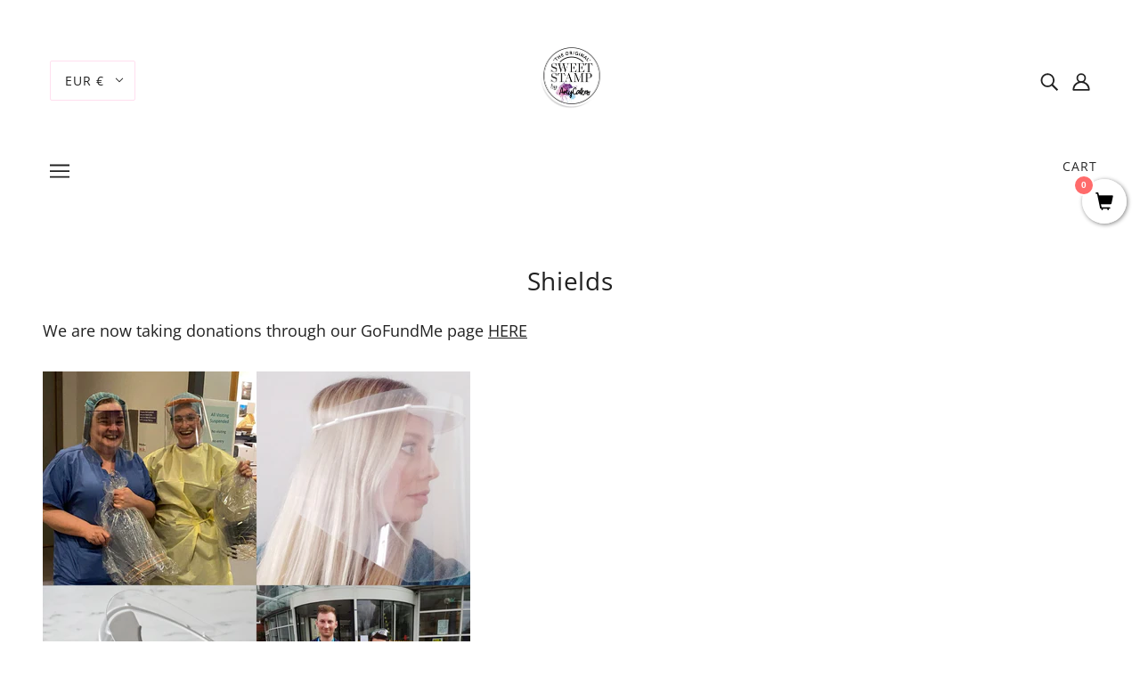

--- FILE ---
content_type: text/html; charset=utf-8
request_url: https://www.sweetstamp.online/en-de/pages/shields-1
body_size: 48755
content:
<!doctype html>
<html class="no-js" lang="en" dir="ltr">
  

<head> <meta name="facebook-domain-verification" content="z5s60mfkczv2lqqjd8xd0u4otf9oi2" /> 
<head>
    
    <!-- Global site tag (gtag.js) - Google Analytics -->
<script async src="https://www.googletagmanager.com/gtag/js?id=G-953SLKX9MT"></script>
<script>
  window.dataLayer = window.dataLayer || [];
  function gtag(){dataLayer.push(arguments);}
  gtag('js', new Date());

  gtag('config', 'G-953SLKX9MT');
</script>
    
    
    
<script src="//instant.page/5.1.0" type="module" integrity="sha384-by67kQnR+pyfy8yWP4kPO12fHKRLHZPfEsiSXR8u2IKcTdxD805MGUXBzVPnkLHw"></script>





<!--Content in content_for_header -->
<!--LayoutHub-Embed--><link rel="stylesheet" type="text/css" href="data:text/css;base64," media="all">
<!--LH--><!--/LayoutHub-Embed--><!-- "snippets/limespot.liquid" was not rendered, the associated app was uninstalled -->
    <!-- Blockshop Theme - Version 8.2.1 by Troop Themes - https://troopthemes.com/ -->

    <meta charset="UTF-8">
    <meta http-equiv="X-UA-Compatible" content="IE=edge,chrome=1">
    <meta name="viewport" content="width=device-width, initial-scale=1.0, maximum-scale=5.0">
    

    <link rel="preconnect" href="https://cdn.shopify.com">
    <link rel="preconnect" href="https://fonts.shopifycdn.com">
    <link rel="preconnect" href="https://monorail-edge.shopifysvc.com">

    <link rel="preload" href="//www.sweetstamp.online/cdn/shop/t/11/assets/theme--critical.css?v=58068420747832550811642667860" as="style">
    <link rel="preload" href="//www.sweetstamp.online/cdn/shop/t/11/assets/theme--async.css?v=60766143142756650241642667860" as="style">
    <link rel="preload" href="//www.sweetstamp.online/cdn/shop/t/11/assets/lazysizes.min.js?v=153528224177489928921642667840" as="script">
    <link rel="preload" href="//www.sweetstamp.online/cdn/shop/t/11/assets/theme.js?v=23677695466118282981642667843" as="script"><link rel="canonical" href="https://www.sweetstamp.online/en-de/pages/shields-1">
      <link rel="shortcut icon" href="//www.sweetstamp.online/cdn/shop/files/Sweet_Stamp_Logo_b9c95f8d-4db3-4b78-94e8-e3db99b89eb4_32x.jpg?v=1654590312" type="image/png">
      <link rel="apple-touch-icon" href="//www.sweetstamp.online/cdn/shop/files/Sweet_Stamp_Logo_b9c95f8d-4db3-4b78-94e8-e3db99b89eb4_180x.jpg?v=1654590312">
    

    



  <meta property="og:type" content="website">
  <meta property="og:title" content="Shields">





<meta property="og:url" content="https://www.sweetstamp.online/en-de/pages/shields-1">
<meta property="og:site_name" content="Sweet-Stamp">
<meta property="og:description" content="We are now taking donations through our GoFundMe page HERE   We have stopped producing SweetStamp we are now using our machines to Produce Face shields for the nurses, doctors and careers on the Frontline in large volumes!We do not believe Frontline workers should have to pay for their PPE so this incentive helps make ">



<meta name="twitter:card" content="summary">
<meta name="twitter:description" content="We are now taking donations through our GoFundMe page HERE   We have stopped producing SweetStamp we are now using our machines to Produce Face shields for the nurses, doctors and careers on the Frontline in large volumes!We do not believe Frontline workers should have to pay for their PPE so this incentive helps make ">


  <meta name="twitter:title" content="Shields">

  
    <meta
      property="twitter:image"
      content="https://www.sweetstamp.online/cdn/shop/files/Sweet_Stamp_Logo_480x.jpg?v=1642671033"
    >
  

<style>@font-face {
  font-family: "Open Sans";
  font-weight: 400;
  font-style: normal;
  font-display: swap;
  src: url("//www.sweetstamp.online/cdn/fonts/open_sans/opensans_n4.c32e4d4eca5273f6d4ee95ddf54b5bbb75fc9b61.woff2") format("woff2"),
       url("//www.sweetstamp.online/cdn/fonts/open_sans/opensans_n4.5f3406f8d94162b37bfa232b486ac93ee892406d.woff") format("woff");
}
@font-face {
  font-family: "Open Sans";
  font-weight: 400;
  font-style: normal;
  font-display: swap;
  src: url("//www.sweetstamp.online/cdn/fonts/open_sans/opensans_n4.c32e4d4eca5273f6d4ee95ddf54b5bbb75fc9b61.woff2") format("woff2"),
       url("//www.sweetstamp.online/cdn/fonts/open_sans/opensans_n4.5f3406f8d94162b37bfa232b486ac93ee892406d.woff") format("woff");
}
@font-face {
  font-family: "Open Sans";
  font-weight: 400;
  font-style: normal;
  font-display: swap;
  src: url("//www.sweetstamp.online/cdn/fonts/open_sans/opensans_n4.c32e4d4eca5273f6d4ee95ddf54b5bbb75fc9b61.woff2") format("woff2"),
       url("//www.sweetstamp.online/cdn/fonts/open_sans/opensans_n4.5f3406f8d94162b37bfa232b486ac93ee892406d.woff") format("woff");
}
@font-face {
  font-family: "Open Sans";
  font-weight: 700;
  font-style: normal;
  font-display: swap;
  src: url("//www.sweetstamp.online/cdn/fonts/open_sans/opensans_n7.a9393be1574ea8606c68f4441806b2711d0d13e4.woff2") format("woff2"),
       url("//www.sweetstamp.online/cdn/fonts/open_sans/opensans_n7.7b8af34a6ebf52beb1a4c1d8c73ad6910ec2e553.woff") format("woff");
}
@font-face {
  font-family: "Open Sans";
  font-weight: 400;
  font-style: normal;
  font-display: swap;
  src: url("//www.sweetstamp.online/cdn/fonts/open_sans/opensans_n4.c32e4d4eca5273f6d4ee95ddf54b5bbb75fc9b61.woff2") format("woff2"),
       url("//www.sweetstamp.online/cdn/fonts/open_sans/opensans_n4.5f3406f8d94162b37bfa232b486ac93ee892406d.woff") format("woff");
}
@font-face {
  font-family: "Open Sans";
  font-weight: 700;
  font-style: normal;
  font-display: swap;
  src: url("//www.sweetstamp.online/cdn/fonts/open_sans/opensans_n7.a9393be1574ea8606c68f4441806b2711d0d13e4.woff2") format("woff2"),
       url("//www.sweetstamp.online/cdn/fonts/open_sans/opensans_n7.7b8af34a6ebf52beb1a4c1d8c73ad6910ec2e553.woff") format("woff");
}
@font-face {
  font-family: "Open Sans";
  font-weight: 400;
  font-style: italic;
  font-display: swap;
  src: url("//www.sweetstamp.online/cdn/fonts/open_sans/opensans_i4.6f1d45f7a46916cc95c694aab32ecbf7509cbf33.woff2") format("woff2"),
       url("//www.sweetstamp.online/cdn/fonts/open_sans/opensans_i4.4efaa52d5a57aa9a57c1556cc2b7465d18839daa.woff") format("woff");
}
@font-face {
  font-family: "Open Sans";
  font-weight: 700;
  font-style: italic;
  font-display: swap;
  src: url("//www.sweetstamp.online/cdn/fonts/open_sans/opensans_i7.916ced2e2ce15f7fcd95d196601a15e7b89ee9a4.woff2") format("woff2"),
       url("//www.sweetstamp.online/cdn/fonts/open_sans/opensans_i7.99a9cff8c86ea65461de497ade3d515a98f8b32a.woff") format("woff");
}
</style>

<style>
  :root {
    --font--featured-heading--size: 38px;
    --font--section-heading--size: 28px;
    --font--block-heading--size: 20px;
    --font--heading--uppercase: normal;
    --font--paragraph--size: 18px;

    --font--heading--family: "Open Sans", sans-serif;
    --font--heading--weight: 400;
    --font--heading--normal-weight: 400;
    --font--heading--style: normal;

    --font--accent--family: "Open Sans", sans-serif;
    --font--accent--weight: 400;
    --font--accent--style: normal;
    --font--accent--size: 14px;

    --font--paragraph--family: "Open Sans", sans-serif;
    --font--paragraph--weight: 400;
    --font--paragraph--style: normal;
    --font--bolder-paragraph--weight: 700;
  }
</style><style>
  :root {
    --image--popup: url('//www.sweetstamp.online/cdn/shopifycloud/storefront/assets/no-image-2048-a2addb12_1200x.gif');

    --color--accent: #ffdfef;
    --bg-color--light: #ffdfef;
    --bg-color--dark: #222222;
    --color-text: #212121;
    --color-page-bg: #ffffff;
    --color-badge-bdr: rgba(33, 33, 33, 0.05);
    --color-border: #ffdfef;
    --color-button: #ffffff;
    --color-button-bg: #212121;
    --color--body--light: #515151;
    --color--alternative: #ffffff;
    --color-header: #212121;
    --color-header-bg: #fff;
    --color-header-bg--transparent: rgba(255, 255, 255, 0);
    --color-header-bg--opaque: rgba(255, 255, 255, 0.95);
    --color-menubar: #212121;
    --color-cart: #272727;
    --color--footer: #212121;
    --bg-color--footer: #ffdfef;
    --color-slider-caption: #212121;
    --color-slider-caption-bg: #ffffff;
    --color-slider-button: #ffffff;
    --color-slider-button-bg: #212121;
    --color-slider-nav: #212121;

    /* shop pay */
    --payment-terms-background-color: #ffffff;
  }
</style><script>
  var theme = theme || {};
  theme.assets = theme.assets || {};
  theme.carousels = theme.carousels || {};
  theme.classes = theme.classes || {};
  theme.libraries = theme.libraries || {};
  theme.local_storage = theme.local_storage || {};
  theme.partials = theme.partials || {};
  theme.popup = theme.popup || {};
  theme.settings = theme.settings || {};
  theme.shop = theme.shop || {};
  theme.swatches = theme.swatches || {};
  theme.translations = theme.translations || {};
  theme.urls = theme.urls || {};

  theme.assets.swipe = '//www.sweetstamp.online/cdn/shop/t/11/assets/swipe-listener.min.js?v=123039615894270182531642667842';
  theme.assets.masonry = '//www.sweetstamp.online/cdn/shop/t/11/assets/masonry.min.js?v=153413113355937702121642667841';
  theme.assets.stylesheet = '//www.sweetstamp.online/cdn/shop/t/11/assets/theme--async.css?v=60766143142756650241642667860';

  theme.local_storage.cart_items = 'blockshop_cart_items';
  theme.local_storage.collection_layout = 'blockshop_collection_layout';
  theme.local_storage.popup = 'blockshop_popup';
  theme.local_storage.recent_products = 'blockshop_recently_viewed';
  theme.local_storage.search_layout = 'blockshop_search_layout';

  theme.popup.enabled = false;
  theme.popup.test_mode = false;
  theme.popup.newsletter_enabled = false;
  theme.popup.social_icons_enabled = true;
  theme.popup.show_image_enabled = '' > 0 ? true : false;
  theme.popup.image_link = '';
  theme.popup.seconds_until = 5;
  theme.popup.page_content = '';
  theme.popup.days_until = '30';

  theme.settings.cart_type = 'drawer';
  theme.settings.hover_image_enabled = 'false' == 'true';
  theme.settings.quick_add = 'true' == 'true';

  theme.shop.money_format = "€{{amount_with_comma_separator}}";
  theme.shop.scroll_to_active_item = true;

  theme.translations.add_to_cart = 'Add to Cart';
  theme.translations.out_of_stock = 'Out of stock';
  theme.translations.sale = 'Sale';
  theme.translations.size_chart_label = 'Size chart';
  theme.translations.unavailable = 'Unavailable';
  theme.translations.low_in_stock = {
    one: 'Only 1 item left',
    other: 'Only 2 items left'
  };

  theme.urls.all_products_collection = '/en-de/collections/all';
  theme.urls.cart = '/en-de/cart';
  theme.urls.cart_add = '/en-de/cart/add';
  theme.urls.cart_change = '/en-de/cart/change';
  theme.urls.product_recommendations = '/en-de/recommendations/products';
  theme.urls.search = '/en-de/search';
  theme.urls.shop = 'https://www.sweetstamp.online';

  
    theme.urls.root = '/en-de';
  

  





  // LazySizes
  window.lazySizesConfig = window.lazySizesConfig || {};
  window.lazySizesConfig.expand = 1200;
  window.lazySizesConfig.loadMode = 3;
  window.lazySizesConfig.ricTimeout = 50;
</script><script>
      document.documentElement.className = document.documentElement.className.replace('no-js', 'js');

      function onLoadStylesheet() {
        const link = document.querySelector(`link[href="${theme.assets.stylesheet}"]`);
        link.loaded = true;
        link.dispatchEvent(new Event('load'));
      }

      function libraryLoader(name, url, callback) {
        if (theme.libraries[name] === undefined) {
          theme.libraries[name] = 'requested';
          const script = document.createElement('script');
          script.src = url;
          script.onload = () => {
            theme.libraries[name] = 'loaded';
            if (callback) callback()
          }
          document.body.appendChild(script);
        } else if (callback && theme.libraries[name] === 'loaded') {
          callback();
        }
      }
    </script>
    <noscript>
      <link href="//www.sweetstamp.online/cdn/shop/t/11/assets/theme--async.css?v=60766143142756650241642667860" rel="stylesheet">
    </noscript>

    <link href="//www.sweetstamp.online/cdn/shop/t/11/assets/theme--critical.css?v=58068420747832550811642667860" rel="stylesheet" media="all"/>
    <link
      href="//www.sweetstamp.online/cdn/shop/t/11/assets/theme--async.css?v=60766143142756650241642667860"
      rel="stylesheet"
      media="print"
      onload="this.media='all';onLoadStylesheet()"
    >

    <style>
      

    </style>

    <script src="//www.sweetstamp.online/cdn/shop/t/11/assets/lazysizes.min.js?v=153528224177489928921642667840" async="async"></script>
    <script src="//www.sweetstamp.online/cdn/shop/t/11/assets/theme.js?v=23677695466118282981642667843" defer="defer"></script>

    
      <script src="//www.sweetstamp.online/cdn/shop/t/11/assets/product-price.js?v=19449638858902942161642667839" defer="defer"></script>
      <script src="//www.sweetstamp.online/cdn/shop/t/11/assets/product-options.js?v=18580892987082915751642667839" defer="defer"></script>
      <script src="//www.sweetstamp.online/cdn/shop/t/11/assets/product-buy-buttons.js?v=38198316338894432061642667838" defer="defer"></script>
    

    

    <script>window.performance && window.performance.mark && window.performance.mark('shopify.content_for_header.start');</script><meta name="google-site-verification" content="iKvFRG4cMrj-0lrWKHz5AVq0ckU57o2tgJxWwibZM3E">
<meta id="shopify-digital-wallet" name="shopify-digital-wallet" content="/1596227687/digital_wallets/dialog">
<meta name="shopify-checkout-api-token" content="cf1a447deb0c76fc3edfe123a1b58450">
<meta id="in-context-paypal-metadata" data-shop-id="1596227687" data-venmo-supported="false" data-environment="production" data-locale="en_US" data-paypal-v4="true" data-currency="EUR">
<link rel="alternate" hreflang="x-default" href="https://www.sweetstamp.online/pages/shields-1">
<link rel="alternate" hreflang="en" href="https://www.sweetstamp.online/pages/shields-1">
<link rel="alternate" hreflang="en-AU" href="https://www.sweetstamp.online/en-au/pages/shields-1">
<link rel="alternate" hreflang="en-CA" href="https://www.sweetstamp.online/en-ca/pages/shields-1">
<link rel="alternate" hreflang="en-DE" href="https://www.sweetstamp.online/en-de/pages/shields-1">
<script async="async" src="/checkouts/internal/preloads.js?locale=en-DE"></script>
<link rel="preconnect" href="https://shop.app" crossorigin="anonymous">
<script async="async" src="https://shop.app/checkouts/internal/preloads.js?locale=en-DE&shop_id=1596227687" crossorigin="anonymous"></script>
<script id="apple-pay-shop-capabilities" type="application/json">{"shopId":1596227687,"countryCode":"IE","currencyCode":"EUR","merchantCapabilities":["supports3DS"],"merchantId":"gid:\/\/shopify\/Shop\/1596227687","merchantName":"Sweet-Stamp","requiredBillingContactFields":["postalAddress","email","phone"],"requiredShippingContactFields":["postalAddress","email","phone"],"shippingType":"shipping","supportedNetworks":["visa","maestro","masterCard","amex"],"total":{"type":"pending","label":"Sweet-Stamp","amount":"1.00"},"shopifyPaymentsEnabled":true,"supportsSubscriptions":true}</script>
<script id="shopify-features" type="application/json">{"accessToken":"cf1a447deb0c76fc3edfe123a1b58450","betas":["rich-media-storefront-analytics"],"domain":"www.sweetstamp.online","predictiveSearch":true,"shopId":1596227687,"locale":"en"}</script>
<script>var Shopify = Shopify || {};
Shopify.shop = "sweet-stamp.myshopify.com";
Shopify.locale = "en";
Shopify.currency = {"active":"EUR","rate":"1.0"};
Shopify.country = "DE";
Shopify.theme = {"name":"Blockshop","id":130317811934,"schema_name":"Blockshop","schema_version":"8.2.1","theme_store_id":606,"role":"main"};
Shopify.theme.handle = "null";
Shopify.theme.style = {"id":null,"handle":null};
Shopify.cdnHost = "www.sweetstamp.online/cdn";
Shopify.routes = Shopify.routes || {};
Shopify.routes.root = "/en-de/";</script>
<script type="module">!function(o){(o.Shopify=o.Shopify||{}).modules=!0}(window);</script>
<script>!function(o){function n(){var o=[];function n(){o.push(Array.prototype.slice.apply(arguments))}return n.q=o,n}var t=o.Shopify=o.Shopify||{};t.loadFeatures=n(),t.autoloadFeatures=n()}(window);</script>
<script>
  window.ShopifyPay = window.ShopifyPay || {};
  window.ShopifyPay.apiHost = "shop.app\/pay";
  window.ShopifyPay.redirectState = null;
</script>
<script id="shop-js-analytics" type="application/json">{"pageType":"page"}</script>
<script defer="defer" async type="module" src="//www.sweetstamp.online/cdn/shopifycloud/shop-js/modules/v2/client.init-shop-cart-sync_BT-GjEfc.en.esm.js"></script>
<script defer="defer" async type="module" src="//www.sweetstamp.online/cdn/shopifycloud/shop-js/modules/v2/chunk.common_D58fp_Oc.esm.js"></script>
<script defer="defer" async type="module" src="//www.sweetstamp.online/cdn/shopifycloud/shop-js/modules/v2/chunk.modal_xMitdFEc.esm.js"></script>
<script type="module">
  await import("//www.sweetstamp.online/cdn/shopifycloud/shop-js/modules/v2/client.init-shop-cart-sync_BT-GjEfc.en.esm.js");
await import("//www.sweetstamp.online/cdn/shopifycloud/shop-js/modules/v2/chunk.common_D58fp_Oc.esm.js");
await import("//www.sweetstamp.online/cdn/shopifycloud/shop-js/modules/v2/chunk.modal_xMitdFEc.esm.js");

  window.Shopify.SignInWithShop?.initShopCartSync?.({"fedCMEnabled":true,"windoidEnabled":true});

</script>
<script>
  window.Shopify = window.Shopify || {};
  if (!window.Shopify.featureAssets) window.Shopify.featureAssets = {};
  window.Shopify.featureAssets['shop-js'] = {"shop-cart-sync":["modules/v2/client.shop-cart-sync_DZOKe7Ll.en.esm.js","modules/v2/chunk.common_D58fp_Oc.esm.js","modules/v2/chunk.modal_xMitdFEc.esm.js"],"init-fed-cm":["modules/v2/client.init-fed-cm_B6oLuCjv.en.esm.js","modules/v2/chunk.common_D58fp_Oc.esm.js","modules/v2/chunk.modal_xMitdFEc.esm.js"],"shop-cash-offers":["modules/v2/client.shop-cash-offers_D2sdYoxE.en.esm.js","modules/v2/chunk.common_D58fp_Oc.esm.js","modules/v2/chunk.modal_xMitdFEc.esm.js"],"shop-login-button":["modules/v2/client.shop-login-button_QeVjl5Y3.en.esm.js","modules/v2/chunk.common_D58fp_Oc.esm.js","modules/v2/chunk.modal_xMitdFEc.esm.js"],"pay-button":["modules/v2/client.pay-button_DXTOsIq6.en.esm.js","modules/v2/chunk.common_D58fp_Oc.esm.js","modules/v2/chunk.modal_xMitdFEc.esm.js"],"shop-button":["modules/v2/client.shop-button_DQZHx9pm.en.esm.js","modules/v2/chunk.common_D58fp_Oc.esm.js","modules/v2/chunk.modal_xMitdFEc.esm.js"],"avatar":["modules/v2/client.avatar_BTnouDA3.en.esm.js"],"init-windoid":["modules/v2/client.init-windoid_CR1B-cfM.en.esm.js","modules/v2/chunk.common_D58fp_Oc.esm.js","modules/v2/chunk.modal_xMitdFEc.esm.js"],"init-shop-for-new-customer-accounts":["modules/v2/client.init-shop-for-new-customer-accounts_C_vY_xzh.en.esm.js","modules/v2/client.shop-login-button_QeVjl5Y3.en.esm.js","modules/v2/chunk.common_D58fp_Oc.esm.js","modules/v2/chunk.modal_xMitdFEc.esm.js"],"init-shop-email-lookup-coordinator":["modules/v2/client.init-shop-email-lookup-coordinator_BI7n9ZSv.en.esm.js","modules/v2/chunk.common_D58fp_Oc.esm.js","modules/v2/chunk.modal_xMitdFEc.esm.js"],"init-shop-cart-sync":["modules/v2/client.init-shop-cart-sync_BT-GjEfc.en.esm.js","modules/v2/chunk.common_D58fp_Oc.esm.js","modules/v2/chunk.modal_xMitdFEc.esm.js"],"shop-toast-manager":["modules/v2/client.shop-toast-manager_DiYdP3xc.en.esm.js","modules/v2/chunk.common_D58fp_Oc.esm.js","modules/v2/chunk.modal_xMitdFEc.esm.js"],"init-customer-accounts":["modules/v2/client.init-customer-accounts_D9ZNqS-Q.en.esm.js","modules/v2/client.shop-login-button_QeVjl5Y3.en.esm.js","modules/v2/chunk.common_D58fp_Oc.esm.js","modules/v2/chunk.modal_xMitdFEc.esm.js"],"init-customer-accounts-sign-up":["modules/v2/client.init-customer-accounts-sign-up_iGw4briv.en.esm.js","modules/v2/client.shop-login-button_QeVjl5Y3.en.esm.js","modules/v2/chunk.common_D58fp_Oc.esm.js","modules/v2/chunk.modal_xMitdFEc.esm.js"],"shop-follow-button":["modules/v2/client.shop-follow-button_CqMgW2wH.en.esm.js","modules/v2/chunk.common_D58fp_Oc.esm.js","modules/v2/chunk.modal_xMitdFEc.esm.js"],"checkout-modal":["modules/v2/client.checkout-modal_xHeaAweL.en.esm.js","modules/v2/chunk.common_D58fp_Oc.esm.js","modules/v2/chunk.modal_xMitdFEc.esm.js"],"shop-login":["modules/v2/client.shop-login_D91U-Q7h.en.esm.js","modules/v2/chunk.common_D58fp_Oc.esm.js","modules/v2/chunk.modal_xMitdFEc.esm.js"],"lead-capture":["modules/v2/client.lead-capture_BJmE1dJe.en.esm.js","modules/v2/chunk.common_D58fp_Oc.esm.js","modules/v2/chunk.modal_xMitdFEc.esm.js"],"payment-terms":["modules/v2/client.payment-terms_Ci9AEqFq.en.esm.js","modules/v2/chunk.common_D58fp_Oc.esm.js","modules/v2/chunk.modal_xMitdFEc.esm.js"]};
</script>
<script>(function() {
  var isLoaded = false;
  function asyncLoad() {
    if (isLoaded) return;
    isLoaded = true;
    var urls = ["\/\/d1liekpayvooaz.cloudfront.net\/apps\/customizery\/customizery.js?shop=sweet-stamp.myshopify.com","\/\/satcb.azureedge.net\/Scripts\/satcb.min.js?shop=sweet-stamp.myshopify.com","https:\/\/cdn.growthhero.io\/sites\/pixel.js?shop=sweet-stamp.myshopify.com","https:\/\/app.layouthub.com\/shopify\/layouthub.js?shop=sweet-stamp.myshopify.com","https:\/\/couponx.premio.io\/assets\/js\/coupon-fronted.js?shop=sweet-stamp.myshopify.com","https:\/\/chimpstatic.com\/mcjs-connected\/js\/users\/28ba5524f99bd5f6dd44e80c4\/d1634651e898c32a7c487cf31.js?shop=sweet-stamp.myshopify.com","https:\/\/a.mailmunch.co\/widgets\/site-904146-2e387fa9b5e8ae294ca156f734ea75b055e58ae6.js?shop=sweet-stamp.myshopify.com"];
    for (var i = 0; i < urls.length; i++) {
      var s = document.createElement('script');
      s.type = 'text/javascript';
      s.async = true;
      s.src = urls[i];
      var x = document.getElementsByTagName('script')[0];
      x.parentNode.insertBefore(s, x);
    }
  };
  if(window.attachEvent) {
    window.attachEvent('onload', asyncLoad);
  } else {
    window.addEventListener('load', asyncLoad, false);
  }
})();</script>
<script id="__st">var __st={"a":1596227687,"offset":0,"reqid":"3818e88e-0c6a-41fe-b818-0616914e4d7b-1769268648","pageurl":"www.sweetstamp.online\/en-de\/pages\/shields-1","s":"pages-51003392103","u":"1247a8a2e86b","p":"page","rtyp":"page","rid":51003392103};</script>
<script>window.ShopifyPaypalV4VisibilityTracking = true;</script>
<script id="captcha-bootstrap">!function(){'use strict';const t='contact',e='account',n='new_comment',o=[[t,t],['blogs',n],['comments',n],[t,'customer']],c=[[e,'customer_login'],[e,'guest_login'],[e,'recover_customer_password'],[e,'create_customer']],r=t=>t.map((([t,e])=>`form[action*='/${t}']:not([data-nocaptcha='true']) input[name='form_type'][value='${e}']`)).join(','),a=t=>()=>t?[...document.querySelectorAll(t)].map((t=>t.form)):[];function s(){const t=[...o],e=r(t);return a(e)}const i='password',u='form_key',d=['recaptcha-v3-token','g-recaptcha-response','h-captcha-response',i],f=()=>{try{return window.sessionStorage}catch{return}},m='__shopify_v',_=t=>t.elements[u];function p(t,e,n=!1){try{const o=window.sessionStorage,c=JSON.parse(o.getItem(e)),{data:r}=function(t){const{data:e,action:n}=t;return t[m]||n?{data:e,action:n}:{data:t,action:n}}(c);for(const[e,n]of Object.entries(r))t.elements[e]&&(t.elements[e].value=n);n&&o.removeItem(e)}catch(o){console.error('form repopulation failed',{error:o})}}const l='form_type',E='cptcha';function T(t){t.dataset[E]=!0}const w=window,h=w.document,L='Shopify',v='ce_forms',y='captcha';let A=!1;((t,e)=>{const n=(g='f06e6c50-85a8-45c8-87d0-21a2b65856fe',I='https://cdn.shopify.com/shopifycloud/storefront-forms-hcaptcha/ce_storefront_forms_captcha_hcaptcha.v1.5.2.iife.js',D={infoText:'Protected by hCaptcha',privacyText:'Privacy',termsText:'Terms'},(t,e,n)=>{const o=w[L][v],c=o.bindForm;if(c)return c(t,g,e,D).then(n);var r;o.q.push([[t,g,e,D],n]),r=I,A||(h.body.append(Object.assign(h.createElement('script'),{id:'captcha-provider',async:!0,src:r})),A=!0)});var g,I,D;w[L]=w[L]||{},w[L][v]=w[L][v]||{},w[L][v].q=[],w[L][y]=w[L][y]||{},w[L][y].protect=function(t,e){n(t,void 0,e),T(t)},Object.freeze(w[L][y]),function(t,e,n,w,h,L){const[v,y,A,g]=function(t,e,n){const i=e?o:[],u=t?c:[],d=[...i,...u],f=r(d),m=r(i),_=r(d.filter((([t,e])=>n.includes(e))));return[a(f),a(m),a(_),s()]}(w,h,L),I=t=>{const e=t.target;return e instanceof HTMLFormElement?e:e&&e.form},D=t=>v().includes(t);t.addEventListener('submit',(t=>{const e=I(t);if(!e)return;const n=D(e)&&!e.dataset.hcaptchaBound&&!e.dataset.recaptchaBound,o=_(e),c=g().includes(e)&&(!o||!o.value);(n||c)&&t.preventDefault(),c&&!n&&(function(t){try{if(!f())return;!function(t){const e=f();if(!e)return;const n=_(t);if(!n)return;const o=n.value;o&&e.removeItem(o)}(t);const e=Array.from(Array(32),(()=>Math.random().toString(36)[2])).join('');!function(t,e){_(t)||t.append(Object.assign(document.createElement('input'),{type:'hidden',name:u})),t.elements[u].value=e}(t,e),function(t,e){const n=f();if(!n)return;const o=[...t.querySelectorAll(`input[type='${i}']`)].map((({name:t})=>t)),c=[...d,...o],r={};for(const[a,s]of new FormData(t).entries())c.includes(a)||(r[a]=s);n.setItem(e,JSON.stringify({[m]:1,action:t.action,data:r}))}(t,e)}catch(e){console.error('failed to persist form',e)}}(e),e.submit())}));const S=(t,e)=>{t&&!t.dataset[E]&&(n(t,e.some((e=>e===t))),T(t))};for(const o of['focusin','change'])t.addEventListener(o,(t=>{const e=I(t);D(e)&&S(e,y())}));const B=e.get('form_key'),M=e.get(l),P=B&&M;t.addEventListener('DOMContentLoaded',(()=>{const t=y();if(P)for(const e of t)e.elements[l].value===M&&p(e,B);[...new Set([...A(),...v().filter((t=>'true'===t.dataset.shopifyCaptcha))])].forEach((e=>S(e,t)))}))}(h,new URLSearchParams(w.location.search),n,t,e,['guest_login'])})(!0,!0)}();</script>
<script integrity="sha256-4kQ18oKyAcykRKYeNunJcIwy7WH5gtpwJnB7kiuLZ1E=" data-source-attribution="shopify.loadfeatures" defer="defer" src="//www.sweetstamp.online/cdn/shopifycloud/storefront/assets/storefront/load_feature-a0a9edcb.js" crossorigin="anonymous"></script>
<script crossorigin="anonymous" defer="defer" src="//www.sweetstamp.online/cdn/shopifycloud/storefront/assets/shopify_pay/storefront-65b4c6d7.js?v=20250812"></script>
<script data-source-attribution="shopify.dynamic_checkout.dynamic.init">var Shopify=Shopify||{};Shopify.PaymentButton=Shopify.PaymentButton||{isStorefrontPortableWallets:!0,init:function(){window.Shopify.PaymentButton.init=function(){};var t=document.createElement("script");t.src="https://www.sweetstamp.online/cdn/shopifycloud/portable-wallets/latest/portable-wallets.en.js",t.type="module",document.head.appendChild(t)}};
</script>
<script data-source-attribution="shopify.dynamic_checkout.buyer_consent">
  function portableWalletsHideBuyerConsent(e){var t=document.getElementById("shopify-buyer-consent"),n=document.getElementById("shopify-subscription-policy-button");t&&n&&(t.classList.add("hidden"),t.setAttribute("aria-hidden","true"),n.removeEventListener("click",e))}function portableWalletsShowBuyerConsent(e){var t=document.getElementById("shopify-buyer-consent"),n=document.getElementById("shopify-subscription-policy-button");t&&n&&(t.classList.remove("hidden"),t.removeAttribute("aria-hidden"),n.addEventListener("click",e))}window.Shopify?.PaymentButton&&(window.Shopify.PaymentButton.hideBuyerConsent=portableWalletsHideBuyerConsent,window.Shopify.PaymentButton.showBuyerConsent=portableWalletsShowBuyerConsent);
</script>
<script data-source-attribution="shopify.dynamic_checkout.cart.bootstrap">document.addEventListener("DOMContentLoaded",(function(){function t(){return document.querySelector("shopify-accelerated-checkout-cart, shopify-accelerated-checkout")}if(t())Shopify.PaymentButton.init();else{new MutationObserver((function(e,n){t()&&(Shopify.PaymentButton.init(),n.disconnect())})).observe(document.body,{childList:!0,subtree:!0})}}));
</script>
<link id="shopify-accelerated-checkout-styles" rel="stylesheet" media="screen" href="https://www.sweetstamp.online/cdn/shopifycloud/portable-wallets/latest/accelerated-checkout-backwards-compat.css" crossorigin="anonymous">
<style id="shopify-accelerated-checkout-cart">
        #shopify-buyer-consent {
  margin-top: 1em;
  display: inline-block;
  width: 100%;
}

#shopify-buyer-consent.hidden {
  display: none;
}

#shopify-subscription-policy-button {
  background: none;
  border: none;
  padding: 0;
  text-decoration: underline;
  font-size: inherit;
  cursor: pointer;
}

#shopify-subscription-policy-button::before {
  box-shadow: none;
}

      </style>

<script>window.performance && window.performance.mark && window.performance.mark('shopify.content_for_header.end');</script>
  

<script>
  document.addEventListener("DOMContentLoaded", function(event) {
    const style = document.getElementById('wsg-custom-style');
    if (typeof window.isWsgCustomer != "undefined" && isWsgCustomer) {
      style.innerHTML = `
        ${style.innerHTML}
        /* A friend of hideWsg - this will _show_ only for wsg customers. Add class to an element to use */
        .showWsg {
          display: unset;
        }
        /* wholesale only CSS */
        .additional-checkout-buttons, .shopify-payment-button {
          display: none !important;
        }
        .wsg-proxy-container select {
          background-color: 
          ${
            document.querySelector('input').style.backgroundColor
            ? document.querySelector('input').style.backgroundColor
            : 'white'
          } !important;
        }
        `;
    }

    if (
      typeof window.embedButtonBg !== undefined
      && typeof window.embedButtonText !== undefined
      && window.embedButtonBg !== window.embedButtonText
    ) {
      style.innerHTML = `
        ${style.innerHTML}
        .wsg-button-fix {
          background: ${embedButtonBg} !important;
          border-color: ${embedButtonBg} !important;
          color: ${embedButtonText} !important;
        }
        `;
    }

    //=========================
    //         CUSTOM JS
    //==========================
    if (document.querySelector(".wsg-proxy-container")) {
      initNodeObserver(wsgCustomJs);
    }
  })

  function wsgCustomJs() {
    //update button classes
    const button = document.querySelectorAll(".wsg-button-fix");
    let buttonClass = "xxButtonClassesHerexx";
    buttonClass = buttonClass.split(" ");
    for (let i = 0; i < button.length; i++) {
      button[i].classList.add(...buttonClass);
    }
    //wsgCustomJs window placeholder
    //update secondary btn color on proxy cart
    if(document.getElementById("wsg-checkout-one")) {
      const checkoutButton = document.getElementById("wsg-checkout-one");
      let wsgBtnColor = window.getComputedStyle(checkoutButton).backgroundColor;
      let wsgBtnBackground = "none";
      let wsgBtnBorder = "thin solid " + wsgBtnColor;
      let wsgBtnPadding = window.getComputedStyle(checkoutButton).padding;
      let spofBtn = document.querySelectorAll(".spof-btn");
      for (let i = 0; i < spofBtn.length; i++) {
        spofBtn[i].style.background = wsgBtnBackground;
        spofBtn[i].style.color = wsgBtnColor;
        spofBtn[i].style.border = wsgBtnBorder;
        spofBtn[i].style.padding = wsgBtnPadding;
      }
    }

    //update Quick Order Form label
    if (embedSPOFLabel) {
      document.querySelectorAll(".spof-btn").forEach(function(spofBtn) {
        spofBtn.removeAttribute("data-translation-selector");
        spofBtn.innerHTML = embedSPOFLabel;
      });
    }
  }

  function initNodeObserver(onChangeNodeCallback) {
    // Select the node that will be observed for mutations
    const targetNode = document.querySelector(".wsg-proxy-container");

    // Options for the observer (which mutations to observe)
    const config = { attributes: true, childList: true, subtree: true };

    // Callback function to execute when mutations are observed
    const callback = function (mutationsList, observer) {
      for(const mutation of mutationsList) {
        if (mutation.type === 'childList') {
          onChangeNodeCallback();
          observer.disconnect();
        }
      }
    };

    // Create an observer instance linked to the callback function
    const observer = new MutationObserver(callback);
    // Start observing the target node for configured mutations
    observer.observe(targetNode, config);
  }
</script>

  

  <style id="wsg-custom-style">
    /* A friend of hideWsg - this will _show_ only for wsg customers. Add class to an element to use */
    .showWsg {
      display: none;
    }
    /* Signup/login */
    #wsg-signup select,
    #wsg-signup input,
    #wsg-signup textarea {
      height: 46px;
      border: thin solid #d1d1d1;
      padding: 6px 10px;
    }
    #wsg-signup textarea {
      min-height: 100px;
    }
    .wsg-login-input {
      height: 46px;
      border: thin solid #d1d1d1;
      padding: 6px 10px;
    }
    #wsg-signup select {
    }
  /*   Quick Order Form */
    .wsg-table td {
     border: none;
     min-width: 150px;
    }
    .wsg-table tr {
     border-bottom: thin solid #d1d1d1; 
      border-left: none;
    }
    .wsg-table input[type="number"] {
      border: thin solid #d1d1d1;
      padding: 5px 15px;
      min-height: 42px;
    }
    #wsg-spof-link a {
      text-decoration: inherit;
      color: inherit;
    }
    .wsg-proxy-container {
      margin-top: 0% !important;
    }
    .wsg-proxy-container a {
      text-decoration: inherit;
      color: inherit;
    }
    @media screen and (max-width:768px){
      .wsg-proxy-container .wsg-table input[type="number"] {
         max-width: 80%; 
      }
      .wsg-center img {
        width: 50px !important;
      }
      .wsg-variant-price-area {
        min-width: 70px !important;
      }
    }
    /* Submit button */
    #wsg-cart-update{
      padding: 8px 10px;
      min-height: 45px;
      max-width: 100% !important;
    }
    .wsg-table {
      background: inherit !important;
    }
    .wsg-spof-container-main {
      background: inherit !important;
    }
    /* General fixes */
    .wsg-hide-prices {
      opacity: 0;
    }
    .wsg-ws-only .button {
      margin: 0;
    }
    
    .spof-btn {
      display: inline-block !important;
      height: 45px !important;
    }
    
  </style>

  












<script type="text/javascript">
    //var sm_quantity_selector_attr = 'id';
    var sm_override_checkout_button = true;
  	
    var sm_is_cart_page = false;
	
</script>

<style>
#gift_container, #gift_container .giftContainerContent, #smProductDetailGiftWrapper {
  all: unset;
}

#gift_container .giftContainerContent *, #smProductDetailGiftWrapper * {
	all: unset;
}

#sticky_gift_icon.stickyGartRight {
  	right: 20px;
    bottom: 20px;
}
#sticky_gift_icon {
    position: fixed;
    bottom: 200px;
    right: 15px;
    z-index: 9999;
}
#sticky_gift_icon a {
    text-decoration: none;
    font-size: 20px;
    color: #34495e;
}
#sticky_gift_icon span {
    display: block;
    -webkit-border-radius: 40px;
    -moz-border-radius: 40px;
    border-radius: 40px;
    background-color: rgba(255,255,255,.9);
    -webkit-box-shadow: 1px 1px 5px grey;
    -moz-box-shadow: 1px 1px 5px grey;
    box-shadow: 1px 1px 5px grey;
    padding: 10px;
    width: 40px;
    height: 40px;
    margin: 0 auto;
    line-height: 40px !important;
    text-align: center;
    text-align: -moz-center;
    text-align: -webkit-center;
    position: relative;
    box-sizing: content-box !important;
    z-index: 1;
}
#sticky_gift_icon mark {
    -webkit-border-radius: 20px;
    -moz-border-radius: 20px;
    border-radius: 20px;
    border: 2px solid #FFF;
    width: 20px;
    height: 20px;
    background-color: #FF6B6B;
    position: absolute;
    top: -5px;
    left: -10px;
    font-size: 10px;
    line-height: 20px;
    font-family: Roboto,sans-serif;
    color: #FFF;
    font-weight: 700;
    box-sizing: content-box !important;
}
#sticky_gift_icon svg.showGifts {
  	height: 30px;
	width: 30px;
	margin-top: 3px;
	vertical-align: inherit;
}
#sticky_gift_icon svg.hideGifts {
  	height: 25px;
    width: 25px;
    margin-top: 8px;
  	display: none;
  	vertical-align: inherit;
}

#gift_container {
  color:black;
  position: fixed;
  z-index: 9999999;
  bottom: 95px;
  right: 20px;
  max-height: 80%;
  overflow-y: scroll;
  overflow-x: hidden;
  -webkit-box-shadow: rgba(0, 0, 0, 0.16) 0px 5px 40px, rgb(0, 0, 0) 0px 5px 0px 0px inset !important;
  -moz-box-shadow: rgba(0, 0, 0, 0.16) 0px 5px 40px, rgb(0, 0, 0) 0px 5px 0px 0px inset !important;
  box-shadow: rgba(0, 0, 0, 0.16) 0px 5px 40px, rgb(0, 0, 0) 0px 5px 0px 0px inset !important;
  -moz-border-radius: 8px;
  -webkit-border-radius: 8px;
  border-radius: 8px;
  font-size: 13px;
  font-family: -apple-system, BlinkMacSystemFont, 'Segoe UI', Roboto, Oxygen, Ubuntu, Cantarell, 'Open Sans', 'Helvetica Neue', sans-serif;
}

#gift_container .giftContainerContent {
  float: right;
  background: white;
  width: 320px;
  position: relative;
  padding: 10px 10px 0px 10px;
  display:none;
}

#gift_container .giftContainerContent .giftWrapper {
    color: black;
  	padding: 5px;
  	margin: 0px 0px 10px;
	background:rgb(255, 255, 255) none repeat scroll 0% 0%;
	border-radius: 5px;
  	-webkit-border-radius: 5px;
  	-moz-border-radius: 5px;
  	-webkit-box-shadow: rgba(0, 0, 0, 0.1) 0px 4px 15px 0px, rgba(0, 0, 0, 0.1) 0px 1px 2px 0px;
  	-moz-box-shadow: rgba(0, 0, 0, 0.1) 0px 4px 15px 0px, rgba(0, 0, 0, 0.1) 0px 1px 2px 0px;
	box-shadow: rgba(0, 0, 0, 0.1) 0px 4px 15px 0px, rgba(0, 0, 0, 0.1) 0px 1px 2px 0px;
	position: relative;
  	display: block;
}

#gift_container .giftContainerContent .orderGiftsTitle, #gift_container .giftContainerContent .productsToOfferGiftsTitle {
  	text-align: center;
	padding: 5px;
	margin: 0 auto;
	font-weight: bold;
	display: block;
	border-bottom: 1px solid gray;
	width: 95%;
}

#gift_container .giftContainerContent ul {
	display: inline;
}
#gift_container .giftContainerContent li{
	padding: 10px 20px;
	display: block;
}
#gift_container .giftContainerContent li img{
	width: 22%;
	float: left;
	display: block;
}
#gift_container .giftContainerContent .smItems{
	width: 70%;
	display: block;
	float: left;
  	margin-left: 5%;
}

#gift_container .giftContainerContent .giftWrapper a {
  	display: inline;
    cursor: pointer;
    text-decoration: underline;
}

#gift_container.removeLinks .giftContainerContent .giftWrapper .smItems a, #gift_container.removeLinks .giftContainerContent .giftWrapper .alreadyInCartGiftTitle a {
    cursor: inherit;
    text-decoration: none;
}

#gift_container .giftContainerContent .smAddGiftToCart {
  	padding: 4px 10px;
    margin-top: 4px;
    background:rgba(168, 168, 168, 0.46) none repeat scroll 0% 0%;
    border-radius: 2px;
    position: relative;
    display: block;
    font-weight: bold;
    cursor: pointer;
}

#gift_container .giftContainerContent .giftAlreadyInCart, #gift_container .giftContainerContent .giftLineAlreadyInCart {
  	padding: 5px 20px;
	display: block;
  	text-align: center;
}
#gift_container .giftContainerContent .giftAlreadyInCart a, #gift_container .giftContainerContent .giftLineAlreadyInCart a {
  	font-weight: bold;
}
#gift_container .giftContainerContent .removeFromCart {
  	display: block;
    margin-top: 10px;
    cursor: pointer;
    text-decoration: underline;
}


#gift_container .giftContainerContent .item-variants select {
	display: block;
	color: #444;
	padding: .3em 1.0em .3em .3em;
	width: 100%;
	max-width: 100%;
	box-sizing: border-box;
	margin-top: 2px;
	border: 1px solid #aaa;
	-moz-border-radius: .2em;
  	-webkit-border-radius: .2em;
  	border-radius: .2em;
	-moz-appearance: none;
	-webkit-appearance: none;
	appearance: none;
	background-color: #fff;
	background-image: url('data:image/svg+xml;charset=US-ASCII,<svg version="1.1" id="Capa_1" xmlns="http://www.w3.org/2000/svg" xmlns:xlink="http://www.w3.org/1999/xlink" x="0px" y="0px"	 width="292.362px" height="292.362px" viewBox="0 0 292.362 292.362" style="enable-background:new 0 0 292.362 292.362;"	 xml:space="preserve"><g>	<path d="M286.935,69.377c-3.614-3.617-7.898-5.424-12.848-5.424H18.274c-4.952,0-9.233,1.807-12.85,5.424		C1.807,72.998,0,77.279,0,82.228c0,4.948,1.807,9.229,5.424,12.847l127.907,127.907c3.621,3.617,7.902,5.428,12.85,5.428		s9.233-1.811,12.847-5.428L286.935,95.074c3.613-3.617,5.427-7.898,5.427-12.847C292.362,77.279,290.548,72.998,286.935,69.377z"/></g><g></g><g></g><g></g><g></g><g></g><g></g><g></g><g></g><g></g><g></g><g></g><g></g><g></g><g></g><g></g></svg>'), linear-gradient(to bottom, #ffffff 0%,#e5e5e5 100%);
	background-repeat: no-repeat, repeat;
	background-position: right .7em top 50%, 0 0;
	background-size: .65em auto, 100%;
}
#gift_container .giftContainerContent .item-variants select::-ms-expand {
	display: none;
}
#gift_container .giftContainerContent .item-variants select:hover {
	border-color: #888;
}
#gift_container .giftContainerContent .item-variants select:focus {
	border-color: #aaa;
	-moz-box-shadow: 0 0 1px 3px rgba(59, 153, 252, .7);
  	-webkit-box-shadow: 0 0 1px 3px rgba(59, 153, 252, .7);
  	box-shadow: 0 0 1px 3px rgba(59, 153, 252, .7);
	-moz-box-shadow: 0 0 0 3px -moz-mac-focusring;
  	-webkit-box-shadow: 0 0 0 3px -moz-mac-focusring;
  	box-shadow: 0 0 0 3px -moz-mac-focusring;
	color: #222;
	outline: none;
}
#gift_container .giftContainerContent .item-variants select option {
	font-weight:normal;
}

*[dir="rtl"] #gift_container .giftContainerContent .item-variants select, :root:lang(ar) #gift_container .giftContainerContent .item-variants select, :root:lang(iw) #gift_container .giftContainerContent .item-variants select {
	background-position: left .7em top 50%, 0 0;
	padding: .6em .8em .5em 1.4em;
}

#gift_container .giftContainerContent .item-variants select:disabled, #gift_container .giftContainerContent .item-variants select[aria-disabled=true] {
	color: graytext;
	background-image: url('data:image/svg+xml;charset=US-ASCII,<svg version="1.1" id="Capa_1" xmlns="http://www.w3.org/2000/svg" xmlns:xlink="http://www.w3.org/1999/xlink" x="0px" y="0px"	 width="292.362px" height="292.362px" viewBox="0 0 292.362 292.362" style="enable-background:new 0 0 292.362 292.362;"	 xml:space="preserve"><g>	<path d="M286.935,69.377c-3.614-3.617-7.898-5.424-12.848-5.424H18.274c-4.952,0-9.233,1.807-12.85,5.424		C1.807,72.998,0,77.279,0,82.228c0,4.948,1.807,9.229,5.424,12.847l127.907,127.907c3.621,3.617,7.902,5.428,12.85,5.428		s9.233-1.811,12.847-5.428L286.935,95.074c3.613-3.617,5.427-7.898,5.427-12.847C292.362,77.279,290.548,72.998,286.935,69.377z"/></g><g></g><g></g><g></g><g></g><g></g><g></g><g></g><g></g><g></g><g></g><g></g><g></g><g></g><g></g><g></g></svg>'),linear-gradient(to bottom, #ffffff 0%,#e5e5e5 100%);
}
#gift_container .giftContainerContent .item-variants select:disabled:hover, #gift_container .giftContainerContent .item-variants select[aria-disabled=true] {
	border-color: #aaa;
}
#gift_container .giftContainerContent:after {
  bottom: 100%;
  left: 89%;
  border: solid transparent;
  content: " ";
  height: 0;
  width: 0;
  position: absolute;
  pointer-events: none;
  border-bottom-color: white;
  border-width: 8px;
  margin-left: -8px;
}

#gift_container .button {
  background: #6394F8;
  color: white;
  text-align: center;
  padding: 12px;
  text-decoration: none;
  display: block;
  border-radius: 3px;
  font-size: 16px;
  margin: 25px 0 15px 0;
}
#gift_container .button:hover {
  background: #729ef9;
}

#gift_container .clearfix:after {
  content: "";
  display: table;
  clear: both;
}

#gift_container #overlaySection {
  display: none;
  width: 100%;
  height: 100%;
  position: absolute;
  top: 0;
  left: 0;
  background: white;
  opacity: 0.6;
  z-index: 99;
}


#smProductDetailGiftWrapper {
  position: relative;
  font-size: 13px;
  font-family: -apple-system, BlinkMacSystemFont, 'Segoe UI', Roboto, Oxygen, Ubuntu, Cantarell, 'Open Sans', 'Helvetica Neue', sans-serif;
  line-height: 1;
  -webkit-font-smoothing: antialiased;
  -moz-osx-font-smoothing: grayscale;
  color: #000;
  padding: 10px;
  margin: 20px 0px 50px;
  background:rgb(255, 255, 255) none repeat scroll 0% 0%;
  -webkit-border-radius: 5px;
  -moz-border-radius: 5px;
  border-radius: 5px;
  -webkit-box-shadow:rgba(0, 0, 0, 0.1) 0px 1px 1px 0px,rgba(0, 0, 0, 0.1) 0px 1px 1px 1px;
  -moz-box-shadow:rgba(0, 0, 0, 0.1) 0px 1px 1px 0px,rgba(0, 0, 0, 0.1) 0px 1px 1px 1px;
  box-shadow:rgba(0, 0, 0, 0.1) 0px 1px 1px 0px,rgba(0, 0, 0, 0.1) 0px 1px 1px 1px;
  display: block;
  clear:both;
}

#smProductDetailGiftWrapper.alreadyInCart {
  border: 1px solid #00800070;
  background: rgb(245, 251, 244);
}

#smProductDetailGiftWrapper .alreadyInCartProductTitle {
  display: block;
  text-align: center;
}
#smProductDetailGiftWrapper .alreadyInCartProductTitle a {
  cursor: pointer;
  text-decoration: underline;
  font-weight: bold;
}

#smProductDetailGiftMainWrapper.removeLinks .alreadyInCartProductTitle a {
    cursor: inherit;
    text-decoration: none;
}

#smProductDetailGiftWrapper .removeFromCart {
  display: block;
  text-align: center;
  margin-top: 20px;
  cursor: pointer;
  text-decoration: underline;
}


#smProductDetailGiftWrapper li {
	padding: 10px 20px;
    display: inline-block;
}

#smProductDetailGiftWrapper li img {
  width: 22%;
  float: left;
  display: block;
}
#smProductDetailGiftWrapper .smItems {
  width: 70%;
  display: block;
  float: left;
  margin-left: 5%;
}
#smProductDetailGiftWrapper .giftWrapper a, #smProductDetailGiftWrapper .giftLineAlreadyInCart a {
  display: inline;
  cursor: pointer;
}
#smProductDetailGiftWrapper .item-variants select {
  display: block;
  color:#444;
  padding: .5em 1.0em .3em .3em;
  width: 100%;
  max-width: 100%;
  box-sizing: border-box;
  margin-top: 6px;
  border: 1px solid #aaa;
  -moz-border-radius: .2em;
  -webkit-border-radius: .2em;
  border-radius: .2em;
  -moz-appearance: none;
  -webkit-appearance: none;
  appearance: none;
  background-color:#fff;
  background-image: url('data:image/svg+xml;charset=US-ASCII,<svg version="1.1" id="Capa_1" xmlns="http://www.w3.org/2000/svg" xmlns:xlink="http://www.w3.org/1999/xlink" x="0px" y="0px" width="292.362px" height="292.362px" viewBox="0 0 292.362 292.362" style="enable-background:new 0 0 292.362 292.362;" xml:space="preserve"><g> <path d="M286.935,69.377c-3.614-3.617-7.898-5.424-12.848-5.424H18.274c-4.952,0-9.233,1.807-12.85,5.424 C1.807,72.998,0,77.279,0,82.228c0,4.948,1.807,9.229,5.424,12.847l127.907,127.907c3.621,3.617,7.902,5.428,12.85,5.428 s9.233-1.811,12.847-5.428L286.935,95.074c3.613-3.617,5.427-7.898,5.427-12.847C292.362,77.279,290.548,72.998,286.935,69.377z"/></g><g></g><g></g><g></g><g></g><g></g><g></g><g></g><g></g><g></g><g></g><g></g><g></g><g></g><g></g><g></g></svg>'), linear-gradient(to bottom,#ffffff 0%,#e5e5e5 100%);
  background-repeat: no-repeat, repeat;
  background-position: right .7em top 50%, 0 0;
  background-size: .65em auto, 100%;
  text-align: left;
}

#smProductDetailGiftWrapper .item-name {
  display: block;
  cursor: pointer;
  text-decoration: underline;
  text-align: left;
}

#smProductDetailGiftMainWrapper.removeLinks .item-name, #smProductDetailGiftMainWrapper.removeLinks .alreadyInCartGiftTitle a, #smProductDetailGiftWrapper.removeLinks .item-name {
    cursor: inherit;
    text-decoration: none;
}

#smProductDetailGiftMainWrapper li.isInCart {
    padding: 10px 5px !important;
}
#smProductDetailGiftMainWrapper li.isInCart .giftLineAlreadyInCart img {
    margin-right: 15px !important;
}

#smProductDetailGiftWrapper .giftLineAlreadyInCart {
    padding: 15px !important;
    display: block;
    text-align: center;
}

#smProductDetailGiftWrapper .giftLineAlreadyInCart a {
    font-weight: bold;
}
#smProductDetailGiftWrapper .removeFromCart {
    display: block;
    margin-top: 10px;
    cursor: pointer;
    text-decoration: underline;
}

#smProductDetailGiftWrapper .item-variants select option {
  font-weight: normal;
}
#smProductDetailGiftWrapper .smAddGiftToCart {
  padding: 8px 8px;
  margin-top: 6px;
  background: rgba(168, 168, 168, 0.46) none repeat scroll 0% 0%;
  -moz-border-radius: 2px;
  -webkit-border-radius: 2px;
  border-radius: 2px;
  position: relative;
  display: block;
  font-weight: bold;
  cursor: pointer;
}
#smProductDetailGiftWrapper .productsToOfferGiftsTitle {
  text-align: center;
  padding: 5px;
  margin: 0 auto;
  font-weight: bold;
  display: block;
  border-bottom: 1px solid gray;
  width: 95%;
  margin-bottom: 20px;
  line-height: 20px;
}
#smProductDetailGiftWrapper .productsToOfferGiftsTitle a {
	cursor: pointer;
  	text-decoration: underline;
}

#gift_container  .offerGiftsUntilDate, #smProductDetailGiftWrapper .offerGiftsUntilDate {
  display: block;
  margin-top: 5px;
  text-align: center;
  border-top: 1px solid black;
  padding: 10px;
}

#gift_container  .offerGiftsUntilDateIcon, #smProductDetailGiftWrapper .offerGiftsUntilDateIcon {
  padding: 0 1.0em .3em .3em;
  background-color: #fff;
  background-image: url('data:image/svg+xml;charset=US-ASCII,<svg height="512pt" viewBox="0 0 512 512" width="512pt" xmlns="http://www.w3.org/2000/svg"><path d="m482 292.25v-246.25c0-8.285156-6.714844-15-15-15h-76v-16c0-8.285156-6.714844-15-15-15s-15 6.714844-15 15v16h-60v-16c0-8.285156-6.714844-15-15-15s-15 6.714844-15 15v16h-60v-16c0-8.285156-6.714844-15-15-15s-15 6.714844-15 15v16h-60v-16c0-8.285156-6.714844-15-15-15s-15 6.714844-15 15v16h-76c-8.285156 0-15 6.714844-15 15v391c0 8.285156 6.714844 15 15 15h249.804688c24.25 36.152344 65.488281 60 112.195312 60 74.4375 0 135-60.5625 135-135 0-32.070312-11.25-61.5625-30-84.75zm-391-231.25v15c0 8.285156 6.714844 15 15 15s15-6.714844 15-15v-15h60v15c0 8.285156 6.714844 15 15 15s15-6.714844 15-15v-15h60v15c0 8.285156 6.714844 15 15 15s15-6.714844 15-15v-15h60v15c0 8.285156 6.714844 15 15 15s15-6.714844 15-15v-15h61v60h-422v-60zm-61 361v-271h422v113.804688c-21.464844-14.394532-47.269531-22.804688-75-22.804688-47.398438 0-89.164062 24.558594-113.257812 61.613281-2.027344-1.023437-4.3125-1.613281-6.742188-1.613281h-30c-8.285156 0-15 6.714844-15 15s6.714844 15 15 15h22.722656c-3.386718 9.554688-5.730468 19.601562-6.882812 30h-15.839844c-8.285156 0-15 6.714844-15 15s6.714844 15 15 15h15.839844c1.152344 10.398438 3.492187 20.445312 6.882812 30zm347 60c-57.898438 0-105-47.101562-105-105s47.101562-105 105-105 105 47.101562 105 105-47.101562 105-105 105zm0 0"/><path d="m437 362h-45v-45c0-8.285156-6.714844-15-15-15s-15 6.714844-15 15v60c0 8.285156 6.714844 15 15 15h60c8.285156 0 15-6.714844 15-15s-6.714844-15-15-15zm0 0"/><path d="m136 182h-30c-8.285156 0-15 6.714844-15 15s6.714844 15 15 15h30c8.285156 0 15-6.714844 15-15s-6.714844-15-15-15zm0 0"/><path d="m136 242h-30c-8.285156 0-15 6.714844-15 15s6.714844 15 15 15h30c8.285156 0 15-6.714844 15-15s-6.714844-15-15-15zm0 0"/><path d="m136 302h-30c-8.285156 0-15 6.714844-15 15s6.714844 15 15 15h30c8.285156 0 15-6.714844 15-15s-6.714844-15-15-15zm0 0"/><path d="m227 212h30c8.285156 0 15-6.714844 15-15s-6.714844-15-15-15h-30c-8.285156 0-15 6.714844-15 15s6.714844 15 15 15zm0 0"/><path d="m227 272h30c8.285156 0 15-6.714844 15-15s-6.714844-15-15-15h-30c-8.285156 0-15 6.714844-15 15s6.714844 15 15 15zm0 0"/><path d="m136 362h-30c-8.285156 0-15 6.714844-15 15s6.714844 15 15 15h30c8.285156 0 15-6.714844 15-15s-6.714844-15-15-15zm0 0"/><path d="m347 212h30c8.285156 0 15-6.714844 15-15s-6.714844-15-15-15h-30c-8.285156 0-15 6.714844-15 15s6.714844 15 15 15zm0 0"/></svg>');
  background-repeat: no-repeat, repeat;
  background-size: 16px auto;
}

.productGiftIcon {
  	position: absolute !important;
    top: 10px !important;
    right: 10px !important;
    width: 15% !important;
    z-index: 1 !important;
    height: 15% !important;
    left: auto !important;
}
.svgTextValue {
  	display: inline-block;
    position: absolute;
    top: 50%;
    -webkit-transform: translateY(-50%);
    transform: translateY(-50%);
    left: 0;
    right: 0;
    margin: auto;
    text-align: center;
  	color: black;
}
.smGiftInCartVariants {
    display: block;
    margin-top: 5px;
    color: #444;
    padding: .3em 1.0em .3em .3em;
    box-sizing: border-box;
    border: 1px solid #aaa;
    background-color: #fff;
}
#smProductDetailGiftMainWrapper .item-original-price {
    margin-top: 5px;
}
#smProductDetailGiftWrapper .item-original-price {
    margin-top: 5px;
}

</style>
<div style="display:none" id="sticky_gift_icon" class="stickyGartRight">
  <a href="#">
    <span style="background-size: 30px;background-repeat: no-repeat;background-position: center; background-color:#ffffff">
        <svg class="showGifts" version="1.1" id="Capa_1" xmlns="http://www.w3.org/2000/svg" xmlns:xlink="http://www.w3.org/1999/xlink" x="0px" y="0px" viewBox="0 0 512 512" style="enable-background:new 0 0 512 512;" xml:space="preserve">
            <g>
                <g>
                    <path d="M32,271.692v192c0,17.664,14.368,32,32,32h160v-224H32z"></path>
                </g>
            </g>
            <g>
                <g>
                    <path d="M480,143.692H378.752c7.264-4.96,13.504-9.888,17.856-14.304c25.824-25.952,25.824-68.192,0-94.144
                        c-25.088-25.28-68.8-25.216-93.856,0c-13.888,13.92-50.688,70.592-45.6,108.448h-2.304c5.056-37.856-31.744-94.528-45.6-108.448
                        c-25.088-25.216-68.8-25.216-93.856,0C89.6,61.196,89.6,103.436,115.36,129.388c4.384,4.416,10.624,9.344,17.888,14.304H32
                        c-17.632,0-32,14.368-32,32v48c0,8.832,7.168,16,16,16h208v-64h64v64h208c8.832,0,16-7.168,16-16v-48
                        C512,158.06,497.664,143.692,480,143.692z M222.112,142.636c0,0-1.344,1.056-5.92,1.056c-22.112,0-64.32-22.976-78.112-36.864
                        c-13.408-13.504-13.408-35.52,0-49.024c6.496-6.528,15.104-10.112,24.256-10.112c9.12,0,17.728,3.584,24.224,10.112
                        C208.128,79.5,229.568,134.924,222.112,142.636z M295.776,143.692c-4.544,0-5.888-1.024-5.888-1.056
                        c-7.456-7.712,13.984-63.136,35.552-84.832c12.896-13.024,35.456-13.088,48.48,0c13.44,13.504,13.44,35.52,0,49.024
                        C360.128,120.716,317.92,143.692,295.776,143.692z"></path>
                </g>
            </g>
            <g>
                <g>
                    <path d="M288,271.692v224h160c17.664,0,32-14.336,32-32v-192H288z"></path>
                </g>
        	</g>
        </svg>
      	<svg class="hideGifts" version="1.1" id="Layer_1" xmlns="http://www.w3.org/2000/svg" xmlns:xlink="http://www.w3.org/1999/xlink" x="0px" y="0px" viewBox="0 0 492 492" style="enable-background:new 0 0 492 492;" xml:space="preserve">
            <g>
                <g>
                    <path d="M300.188,246L484.14,62.04c5.06-5.064,7.852-11.82,7.86-19.024c0-7.208-2.792-13.972-7.86-19.028L468.02,7.872
                        c-5.068-5.076-11.824-7.856-19.036-7.856c-7.2,0-13.956,2.78-19.024,7.856L246.008,191.82L62.048,7.872
                        c-5.06-5.076-11.82-7.856-19.028-7.856c-7.2,0-13.96,2.78-19.02,7.856L7.872,23.988c-10.496,10.496-10.496,27.568,0,38.052
                        L191.828,246L7.872,429.952c-5.064,5.072-7.852,11.828-7.852,19.032c0,7.204,2.788,13.96,7.852,19.028l16.124,16.116
                        c5.06,5.072,11.824,7.856,19.02,7.856c7.208,0,13.968-2.784,19.028-7.856l183.96-183.952l183.952,183.952
                        c5.068,5.072,11.824,7.856,19.024,7.856h0.008c7.204,0,13.96-2.784,19.028-7.856l16.12-16.116
                        c5.06-5.064,7.852-11.824,7.852-19.028c0-7.204-2.792-13.96-7.852-19.028L300.188,246z"/>
                </g>
            </g>
        </svg>
      	<mark class="giftsCount" style="background-color:#ff6b6b">0</mark>
    </span>
  </a>
</div>


<div id="gift_container">
  <div class="giftContainerContent">
  </div>
  <div id="overlaySection" style="display: none;">
        <div class="overlaySectionWrapper">
            <svg xmlns="http://www.w3.org/2000/svg" xmlns:xlink="http://www.w3.org/1999/xlink" style="margin: 10px auto; background: rgba(0, 0, 0, 0) none repeat scroll 0% 0%; display: block; shape-rendering: auto;" width="100px" height="100px" viewBox="0 0 100 100" preserveAspectRatio="xMidYMid">
				<circle cx="50" cy="50" fill="none" stroke="#6a6a6a" stroke-width="6" r="35" stroke-dasharray="164.93361431346415 56.97787143782138">
  					<animateTransform attributeName="transform" type="rotate" repeatCount="indefinite" dur="1s" values="0 50 50;360 50 50" keyTimes="0;1"></animateTransform>
				</circle>
          	</svg>
        </div>
    </div>
</div>

<div id="smGiftIcon1" style="display:none">
  <svg height="100%" viewBox="0 0 423334 423334" width="100%"><g>
              <circle class="svgBackground" cx="211667" cy="211667" r="211667" style="fill: rgb(0, 255, 0);" /><g><path class="fil1" style="fill: white" d="M119059 155901l185216 0c2805,0 5080,2275 5080,5080l0 41401c0,2805 -2275,5080 -5080,5080l-185216 0c-2805,0 -5080,-2275 -5080,-5080l0 -41401c0,-2805 2275,-5080 5080,-5080zm180136 10160l-175056 0 0 31241 175056 0 0 -31241z" />
              <path class="fil1" style="fill: white" d="M296643 220462l0 104671c0,2805 -2275,5080 -5080,5080l-159792 0c-2805,0 -5080,-2275 -5080,-5080l0 -104671c0,-2797 2282,-5079 5079,-5079l2 0c2797,0 5079,2289 5079,5079l0 99591 149632 0 0 -99591c0,-2797 2282,-5079 5079,-5079l2 0c2797,0 5079,2289 5079,5079z" />
              <path class="fil1" style="fill: white" d="M193635 161672c0,-2805 2275,-5080 5080,-5080 2805,0 5080,2275 5080,5080l0 163461c0,2805 -2275,5080 -5080,5080 -2805,0 -5080,-2275 -5080,-5080l0 -163461z" />
              <path class="fil1" style="fill: white" d="M219539 161672c0,-2805 2275,-5080 5080,-5080 2805,0 5080,2275 5080,5080l0 163461c0,2805 -2275,5080 -5080,5080 -2805,0 -5080,-2275 -5080,-5080l0 -163461z" />
              <path class="fil1" style="fill: white" d="M209789 163399c-2587,-2281 -68864,-61052 -31914,-69713 33612,-7880 40371,65311 40391,65520 262,2783 -1781,5254 -4564,5516 -1491,140 -2893,-381 -3913,-1323zm-29612 -59831c-13041,3056 11194,28506 26055,42753 -3158,-17890 -10654,-46364 -26055,-42753z" />
              <path class="fil1" style="fill: white" d="M221711 142929c11236,-11089 24112,-25587 18671,-29124 -5427,-3528 -13257,14265 -18671,29124zm24187 -37618c19846,12904 -28410,55572 -31713,58458 -1268,1217 -3135,1739 -4942,1208 -2685,-789 -4222,-3606 -3433,-6291 56,-189 19543,-66734 40088,-53375z" /></g></g>
  </svg>
</div>
<div id="smGiftIcon2" style="display:none">
  <svg height="100%" width="100%" viewBox="0 0 64 64">
            <g>
                <path class="svgBackground"
                      d="M56.8,19.4c-2.4,0.3-4.2,1.8-5.7,3.7c0.4,0.5,0.8,0.8,1.1,1.2c0,1.3,0,2.6,0,4.4c1.1,0.6,2.5,1.7,4.2,2.3   c0.9,0.3,2.3,0,3.1-0.6c1.1-0.7,0.8-2,0.2-3.1c-0.7-1.4-0.8-2.9-0.2-4.5C60.4,20.7,59.1,19,56.8,19.4z M56.9,23   c-0.8,0.6-1.9,0.8-2.9,0.9c-0.3,0-1.6,0-1.7,0.3c0.5-1.2,1.8-2.3,2.9-2.9c0.4-0.2,0.7-0.4,1.1-0.4c0.4,0,0.8,0.1,1.1,0.4   C57.9,21.9,57.5,22.5,56.9,23z"/>
                <path class="svgBackground"
                      d="M47.8,22.8c-1.5-1.9-3.2-3.4-5.7-3.7c-2.3-0.3-3.6,1.3-2.7,3.5c0.7,1.6,0.5,3-0.2,4.5   c-0.6,1.1-0.8,2.4,0.2,3.1c0.8,0.6,2.2,0.9,3.1,0.6c1.6-0.6,3-1.6,4.2-2.3c0-1.8,0-3.1,0-4.4C47.1,23.6,47.4,23.3,47.8,22.8z    M44.4,23.5c-1-0.2-2-0.5-2.8-1.1c-0.1-0.1-0.2-0.2-0.3-0.3c-0.5-0.5-0.9-1.4,0-1.7c0.8-0.3,1.9,0.3,2.6,0.7c1.1,0.7,2,1.6,2.6,2.7   C46.4,23.6,44.8,23.6,44.4,23.5z"/>
                <path class="svgBackground"
                      d="M49.4,23.5c-1.3,0-2.4,1.1-2.4,2.4c0,1.3,1.1,2.4,2.4,2.4c1.3,0,2.4-1.1,2.4-2.4   C51.8,24.6,50.7,23.5,49.4,23.5z"/>
                <path class="svgBackground"
                      d="M58.8,12.3h-7.2v7.2c1.3-1.1,2.9-2,4.9-2.3c1.9-0.3,3.5,0.3,4.5,1.6c1,1.3,1.1,3,0.4,4.7   c0,0.1-0.1,0.2-0.1,0.3h1.5v-7.5C62.9,14.1,61.1,12.3,58.8,12.3z"/>
                <path class="svgBackground"
                      d="M37.6,23.2c-0.7-1.7-0.6-3.5,0.4-4.7c1-1.3,2.6-1.9,4.5-1.6c2.1,0.3,3.8,1.3,5,2.4v-7H5.2   c-2.3,0-4.1,1.8-4.1,4.1v7.5h36.7C37.7,23.6,37.7,23.4,37.6,23.2z"/>
                <path class="svgBackground"
                      d="M43.3,32.5c-0.5,0.2-1,0.2-1.5,0.2c-1.3,0-2.6-0.4-3.5-1c-0.5-0.4-1.9-1.5-1.6-3.7H1.1v19.8   c0,2.3,1.8,4.1,4.1,4.1h42.4V30.2c-0.2,0.1-0.4,0.2-0.6,0.4C45.9,31.2,44.7,32,43.3,32.5z"/>
                <path class="svgBackground"
                  d="M60.7,32c-0.9,0.6-2.2,1-3.5,1c-0.5,0-1-0.1-1.5-0.2c-1.4-0.5-2.6-1.3-3.6-1.9c-0.2-0.1-0.3-0.2-0.5-0.3v21.1   h7.2c2.3,0,4.1-1.8,4.1-4.1V27.9h-0.7C62.7,30.3,61.2,31.6,60.7,32z"/>
            </g>
    </svg>
</div>
<div id="smGiftIcon3" style="display:none">
  <svg height="100%" width="100%" viewBox="0 0 64 64">
    <circle cx="50%" cy="50%" r="50%" fill="red" class="svgBackground" />
    <switch>
      <foreignObject x="10" y="4" width="70%" height="85%" style="line-height: normal; text-align:center;">
        <div>
            <p xmlns="http://www.w3.org/1999/xhtml" class="svgTextValue" style="color: black; font-family: Arial; font-size: 14px; text-align: center; line-height: normal; font-weight: bold"></p>
        </div>
      </foreignObject>
    </switch>
  </svg>
</div>

<img alt="smNoImage" style="display:none" class="smNoImage" src="//www.sweetstamp.online/cdn/shopifycloud/storefront/assets/no-image-100-2a702f30_small.gif" />

<script type="text/javascript">var sm_translations_labels = {"gift_already_in_cart":"Free Gift: GIFT_NAME already in cart","remove_from_cart":"Remove from cart?","add_to_cart":"Add to cart","add_product_to_cart_and_get_gift":"Add PRODUCT_NAME to cart and get free gift","add_multiple_products_to_cart_and_get_gift":"FREE Hot Pink Sweet Meltables with every mould","pick_free_gift_for_multiple_products":"FREE Hot Pink Sweet Meltables with every mould","pick_free_gift_for_product":"You can pick free gift for PRODUCT_NAME","buy_for_more_and_get_gift":"If you spend ORDER_MINIMUM (TO_SPEND more), you will get free Candy Cane Outboss","buy_for_more_and_get_gift_with_conditions":"If you spend ORDER_MINIMUM for products CONDITIONAL_PRODUCTS, you will get free gift","pick_free_gift_for_order":"You spend more then ORDER_MINIMUM, pick your free gift","active_until":"active until UNTIL_DATE","until_date_format":1,"gift_cart_property_label":"FREE GIFT"}; var sm_desing_settings = {"changeGiftVariantsInCart":0,"showGiftOldPriceInGiftBox":0,"removeGiftsLinks":0,"disableUnavailableGifts":0,"canChangeGiftsQuantity":0,"selectedGiftIcon":1,"giftIconColor":{"hue":0,"saturation":0,"brightness":0.8549,"alpha":1},"giftIconTextValue":"Free Gift","selectedGiftBoxPosition":1,"backgroundColorOfGiftBox":{"hue":1,"saturation":0,"brightness":0.85625,"alpha":1},"backgroundColorOfGiftBoxIcon":{"hue":1,"saturation":0,"brightness":1,"alpha":1},"giftBoxIconIsPulsed":1,"hideGiftBox":0,"showProgressBar":0,"progressBarColor":{"hue":111,"saturation":0.2391,"brightness":0.902},"addGiftToCartAutomaticallyOnlyFirstTime":1}; var sm_products_gifts = []; var sm_orders_gifts = []; var sm_multiple_products_gifts= [];var sm_order_offers_filter_values = []; var sm_pro_version_settings = {"limit_gift_value":1,"can_cumulate_order_total_value_offers":0,"auto_gift_box_open_value":"in_cart","adapt_to_currency":1};var sm_money_with_currency_format = "€{{amount_with_comma_separator}} EUR"; var sm_money_format="€@@amount_with_comma_separator&&";var sm_collections_products_ids = {"popsicle":[]};sm_collections_products_ids["popsicle"].push(parseInt("4717577207911"));sm_collections_products_ids["popsicle"].push(parseInt("4741757173863"));sm_collections_products_ids["popsicle"].push(parseInt("4741757632615"));sm_collections_products_ids["popsicle"].push(parseInt("4741756321895"));sm_collections_products_ids["popsicle"].push(parseInt("6865696358592"));sm_collections_products_ids["popsicle"].push(parseInt("6852255449280"));sm_collections_products_ids["popsicle"].push(parseInt("6865739710656"));sm_collections_products_ids["popsicle"].push(parseInt("6865742594240"));sm_collections_products_ids["popsicle"].push(parseInt("4741755928679"));sm_collections_products_ids["popsicle"].push(parseInt("6621618962624"));sm_collections_products_ids["popsicle"].push(parseInt("6865746985152"));sm_collections_products_ids["popsicle"].push(parseInt("7431775420638"));sm_collections_products_ids["popsicle"].push(parseInt("6625016971456"));sm_collections_products_ids["popsicle"].push(parseInt("7431784792286"));sm_collections_products_ids["popsicle"].push(parseInt("6940072280256"));sm_collections_products_ids["popsicle"].push(parseInt("4717575110759"));sm_collections_products_ids["popsicle"].push(parseInt("4717581238375"));sm_collections_products_ids["popsicle"].push(parseInt("4717579993191"));sm_collections_products_ids["popsicle"].push(parseInt("6087707721920"));sm_collections_products_ids["popsicle"].push(parseInt("6087708278976"));sm_collections_products_ids["popsicle"].push(parseInt("6865740792000"));sm_collections_products_ids["popsicle"].push(parseInt("6625012318400"));sm_collections_products_ids["popsicle"].push(parseInt("6681636962496"));sm_collections_products_ids["popsicle"].push(parseInt("7520264945886"));sm_collections_products_ids["popsicle"].push(parseInt("6865727979712"));sm_collections_products_ids["popsicle"].push(parseInt("6865715888320"));sm_collections_products_ids["popsicle"].push(parseInt("6576893526208"));sm_collections_products_ids["popsicle"].push(parseInt("7440054288606"));sm_collections_products_ids["popsicle"].push(parseInt("7431783973086"));sm_collections_products_ids["popsicle"].push(parseInt("6865737384128"));sm_collections_products_ids["popsicle"].push(parseInt("6940074311872"));sm_collections_products_ids["popsicle"].push(parseInt("6865748459712"));sm_collections_products_ids["popsicle"].push(parseInt("6940923003072"));sm_collections_products_ids["popsicle"].push(parseInt("6087708508352"));sm_collections_products_ids["popsicle"].push(parseInt("7431783645406"));sm_collections_products_ids["popsicle"].push(parseInt("6940302344384"));sm_collections_products_ids["popsicle"].push(parseInt("7431784300766"));sm_collections_products_ids["popsicle"].push(parseInt("6871767941312"));sm_collections_products_ids["popsicle"].push(parseInt("4717572816999"));sm_collections_products_ids["popsicle"].push(parseInt("7559309426910"));sm_collections_products_ids["popsicle"].push(parseInt("7431784333534"));sm_collections_products_ids["popsicle"].push(parseInt("6652160934080"));sm_collections_products_ids["popsicle"].push(parseInt("7559365820638"));sm_collections_products_ids["popsicle"].push(parseInt("7431783055582"));sm_collections_products_ids["popsicle"].push(parseInt("6681647874240"));sm_collections_products_ids["popsicle"].push(parseInt("6681646760128"));sm_collections_products_ids["popsicle"].push(parseInt("6940075000000"));sm_collections_products_ids["popsicle"].push(parseInt("6681645285568"));sm_collections_products_ids["popsicle"].push(parseInt("7431784431838"));sm_collections_products_ids["popsicle"].push(parseInt("7559315226846"));sm_collections_products_ids["popsicle"].push(parseInt("7520251412702"));sm_collections_products_ids["popsicle"].push(parseInt("7520263864542"));sm_collections_products_ids["popsicle"].push(parseInt("7520259506398"));sm_collections_products_ids["popsicle"].push(parseInt("7442289557726"));sm_collections_products_ids["popsicle"].push(parseInt("6176488521920"));sm_collections_products_ids["popsicle"].push(parseInt("7559313227998"));sm_collections_products_ids["popsicle"].push(parseInt("6940073853120"));sm_collections_products_ids["popsicle"].push(parseInt("6865752391872"));sm_collections_products_ids["popsicle"].push(parseInt("7520255148254"));sm_collections_products_ids["popsicle"].push(parseInt("6681645875392"));sm_collections_products_ids["popsicle"].push(parseInt("7444307509470"));sm_collections_products_ids["popsicle"].push(parseInt("6940073164992"));sm_collections_products_ids["popsicle"].push(parseInt("6684032434368"));sm_collections_products_ids["popsicle"].push(parseInt("6087707984064"));sm_collections_products_ids["popsicle"].push(parseInt("7559365853406"));sm_collections_products_ids["popsicle"].push(parseInt("6684027650240"));sm_collections_products_ids["popsicle"].push(parseInt("7442313937118"));sm_collections_products_ids["popsicle"].push(parseInt("6865724965056"));sm_collections_products_ids["popsicle"].push(parseInt("6684022243520"));sm_collections_products_ids["popsicle"].push(parseInt("6576893329600"));sm_collections_products_ids["popsicle"].push(parseInt("7559308411102"));sm_collections_products_ids["popsicle"].push(parseInt("7520261800158"));sm_collections_products_ids["popsicle"].push(parseInt("7534607466718"));sm_collections_products_ids["popsicle"].push(parseInt("7559281934558"));sm_collections_products_ids["popsicle"].push(parseInt("7559313686750"));sm_collections_products_ids["popsicle"].push(parseInt("7559305887966"));sm_collections_products_ids["popsicle"].push(parseInt("7534600421598"));sm_collections_products_ids["popsicle"].push(parseInt("7520262062302"));sm_collections_products_ids["popsicle"].push(parseInt("7520254197982"));sm_collections_products_ids["popsicle"].push(parseInt("7431784956126"));sm_collections_products_ids["popsicle"].push(parseInt("7534605664478"));sm_collections_products_ids["popsicle"].push(parseInt("7520252068062"));sm_collections_products_ids["popsicle"].push(parseInt("7559307460830"));sm_collections_products_ids["popsicle"].push(parseInt("7660327141598"));sm_collections_products_ids["popsicle"].push(parseInt("7559310901470"));sm_collections_products_ids["popsicle"].push(parseInt("9858699755866"));var sm_order_offers_conditions_products_ids = [];</script><style>
    .giftBoxPulse {
        margin:100px;
        display: block;
        width: 22px;
        height: 22px;
        border-radius: 50%;
        background: #d02e2e;
        cursor: pointer;
        box-shadow: 1px 1px 5px grey;
        -moz-box-shadow: 1px 1px 5px grey;
        -webkit-box-box-shadow: 1px 1px 5px grey;
        animation: giftBoxPulse 2s infinite;
        -moz-animation: giftBoxPulse 2s infinite;
        -webkit-animation: giftBoxPulse 2s infinite;
        border: 0.5px solid #d3d3d38a;
    }
    @-webkit-keyframes giftBoxPulse {
        0% {
            -webkit-box-shadow: 0 0 0 0 lightgray;
        } 70% {
            -webkit-box-shadow: 0 0 0 10px rgba(204,169,44, 0);
        } 100% {
            -webkit-box-shadow: 0 0 0 0 rgba(204,169,44, 0);
        }
    }
    @keyframes giftBoxPulse {
        0% {
            -moz-box-shadow: 0 0 0 0 lightgray;
            box-shadow: 0 0 0 0 lightgray;
        } 70% {
            -moz-box-shadow: 0 0 0 10px rgba(204,169,44, 0);
            box-shadow: 0 0 0 10px rgba(204,169,44, 0);
        } 100% {
            -moz-box-shadow: 0 0 0 0 rgba(204,169,44, 0);
            box-shadow: 0 0 0 0 rgba(204,169,44, 0);
        }
    }
</style>


<script type="text/javascript">
</script>
<script type="text/javascript">
    if (window.location.pathname == '/collections/all') {
        window.location.replace('/collections/all-products');
    }
</script>
<!-- BEGIN app block: shopify://apps/wholesale-gorilla/blocks/wsg-header/c48d0487-dff9-41a4-94c8-ec6173fe8b8d -->

   
  















  <!-- check for wsg customer - this now downcases to compare so we are no longer concerned about case matching in tags -->


      
      
      
      
      
      <!-- ajax data -->
      
        
          
        
      
      <script>
        console.log("Wsg-header release 5.22.24")
        // here we need to check if we on a previw theme and set the shop config from the metafield
        
const wsgShopConfigMetafields = {
            
          
            
          
            
          
            
              shopConfig : {"btnClasses":"","hideDomElements":[".hideWsg"],"wsgPriceSelectors":{"productPrice":[".product-form--price-container",".product-form--price",".product-price--root"],"collectionPrices":[".product--price-container",".ls-price"]},"autoInstall":true,"wsgAjax":true,"wsgMultiAjax":false,"wsgAjaxSettings":{"price":".cart--item--price","linePrice":"","subtotal":".cart--total--price","checkoutBtn":".cart--checkout-button"},"wsgSwatch":"","wsgAccountPageSelector":".customer--wrapper h1","wsgVolumeTable":".product-page--description","excludedSections":[],"productSelectors":[".product--root",".limespot-recommendation-box-item"],"wsgQVSelector":[],"fileList":[],"wsgVersion":6},
            
          
}
        let wsgShopConfig = {"btnClasses":"","hideDomElements":[".hideWsg"],"wsgPriceSelectors":{"productPrice":[".product-form--price-container",".product-form--price",".product-price--root"],"collectionPrices":[".product--price-container",".ls-price"]},"autoInstall":true,"wsgAjax":true,"wsgMultiAjax":false,"wsgAjaxSettings":{"price":".cart--item--price","linePrice":"","subtotal":".cart--total--price","checkoutBtn":".cart--checkout-button"},"wsgSwatch":"","wsgAccountPageSelector":".customer--wrapper h1","wsgVolumeTable":".product-page--description","excludedSections":[],"productSelectors":[".product--root",".limespot-recommendation-box-item"],"wsgQVSelector":[],"fileList":[],"wsgVersion":6};
        if (window.Shopify.theme.role !== 'main') {
          const wsgShopConfigUnpublishedTheme = wsgShopConfigMetafields[`shopConfig${window.Shopify.theme.id}`];
          if (wsgShopConfigUnpublishedTheme) {
            wsgShopConfig = wsgShopConfigUnpublishedTheme;
          }
        }
        // ==========================================
        //      Set global liquid variables
        // ==========================================
        // general variables 1220
        var wsgVersion = 6.0;
        var wsgActive = true;
        // the permanent domain of the shop
        var shopPermanentDomain = 'sweet-stamp.myshopify.com';
        const wsgShopOrigin = 'https://www.sweetstamp.online';
        const wsgThemeTemplate = 'page';
        //customer
        var isWsgCustomer = 
          false
        ;
        var wsgCustomerTags = null
        var wsgCustomerId = null
        // execution variables
        var wsgRunCollection;
        var wsgCollectionObserver;
        var wsgRunProduct;
        var wsgRunAccount;
        var wsgRunCart;
        var wsgRunSinglePage;
        var wsgRunSignup;
        var wsgRunSignupV2;
        var runProxy;
        // wsgData
        var wsgData = {"hostedStore":{"branding":{"isShowLogo":true},"accountPage":{"title":"My Account"},"cartPage":{"description":"","title":"Your Cart"},"catalogPage":{"collections":[],"hideSoldOut":false,"imageAspectRatio":"adaptToImage","numberOfColumns":4,"productsPerPage":12},"spofPage":{"description":"","title":"Quick Order Form"},"colorSettings":{"background":"#FFFFFF","primaryColor":"#000000","secondaryColor":"#FFFFFF","textColor":"#000000"},"footer":{"privacyPolicy":false,"termsOfService":false},"bannerText":"You are logged in to your wholesale account"},"translations":{"enable":false,"language":"english","custom":false,"translateBasedOnMarket":true},"shop_preferences":{"cart":{"note":{"description":"","isRequired":false},"poNumber":{"isRequired":false,"isShow":false},"termsAndConditions":{"isEnable":false,"text":""}},"exclusionsAndLocksSettings":{},"transitions":{"showTransitions":false,"installedTransitions":false},"retailPrice":{"enable":false,"label":" MSRP","lowerOpacity":true,"strikethrough":false},"checkInventory":false,"showShipPartial":false,"minOrder":-1,"exclusions":["excluded"],"autoBackorder":false,"taxRate":23,"draftNotification":true,"hideExclusions":true,"marketSetting":false,"customWholesaleDiscountLabel":"","taxLabel":"","includeTaxInPriceRule":false},"page_styles":{"proxyMargin":0,"btnClasses":"","shipMargin":50},"volume_discounts":{"quantity_discounts":{"enabled":false,"products":[],"collections":[]},"settings":{"product_price_table":{},"custom_messages":{"custom_banner":{"banner_default":true,"banner_input":"Spend {{$}}, receive {{%}} off of your order."},"custom_success":{"success_default":true,"success_input":"Congratulations!  You received {{%}} off of your order!"}}},"discounts":[],"enabled":false},"shipping_rates":{"handlingFee":{"type":"flat","amount":-1,"percent":-1,"min":-1,"max":-1,"label":""},"itemReservationOnInternational":{"isEnabledCustomReservationTime":false,"isReserveInventory":false,"reserveInventoryDays":60},"internationalMsg":{"title":"Thank you for your order.","message":"Because you are outside of our home country we will calculate your shipping and send you an invoice shortly."},"localPickup":{"isEnabled":false,"minOrderPrice":0,"fee":-1,"instructions":"","locations":[],"pickupTime":""},"localDelivery":{"isEnabled":true,"minOrderPrice":0},"useShopifyDefault":false,"freeShippingMin":-1,"fixedPercent":-1,"flatRate":-1,"redirectInternational":true,"ignoreAll":true,"ignoreCarrierRates":true,"deliveryTime":"","ignoreShopifyFreeRates":false,"autoApplyLowestRate":true,"isIncludeLocalDeliveryInLowestRate":true,"customShippingRateLabel":""},"single_page":{"collapseCollections":true,"menuAction":"exclude","message":"","linkInCart":true,"isShowInventoryInfo":true,"isShowSku":true,"isHideSPOFbtn":false,"spofButtonText":"Quick Order Form"},"net_orders":{"netRedirect":{"title":"Thank you for your order!","message":"Thank you for placing your order with us, we value your custom!\nWe will pack your order ASAP (usually-3 business days) and send you your payment link with shipping costs. ","autoEmail":false},"netTag":"NETORDERS","enabled":true,"autoPending":false,"defaultPaymentTermsTemplateId":"","netTags":[],"isEnabledCustomReservationTime":false,"isReserveInventory":false,"reserveInventoryDays":60},"customer":{"signup":{"autoInvite":true,"autoTags":["Wholesale"],"message":"","taxExempt":true},"loginMessage":"Log in to your wholesale account here.","accountMessage":"","redirectMessage":"Keep an eye on your email. As soon as we verify your account we will send you an email with a link to set up your password and start shopping.","accountPendingTitle":"Account Created!"},"quantity":{"cart":{},"collections":[],"products":[],"migratedToCurrent":true},"activeTags":["wholesale50","ss","wholesale45","wholesale40","ssdropshipping","Wholesale45","Wholesale40","Wholesale55","wholesale60","TRI","TRINI"],"hideDrafts":[],"bulk_discounts":[],"server_link":"https://calm-coast-69919.herokuapp.com/shop_assets/wsg-index.js","tier":"basic","updateShopAnalyticsJobId":57063,"isPauseShop":false,"installStatus":"complete"}
        var wsgTier = 'basic'
        // AJAX variables
        var wsgRunAjax;
        var wsgAjaxCart;
        // product variables
        var wsgCollectionsList = null
        var wsgProdData = null
        
          var wsgCurrentVariant = null;
        
        var wsgCheckRestrictedProd = false;
        // Market and tax variables
        var wsgShopCountryCode = "IE";
        var wsgShopCountry = "Ireland"
        var wsgCustomerTaxExempt = null
        var wsgPricesIncludeTax = true
        var wsgCustomerSelectedMarket = {
          country: "Germany",
          iso_code: "DE"
        }
        var wsgPrimaryMarketCurrency = "EUR";
        // money formatting
        var wsgMoneyFormat = "€{{amount_with_comma_separator}}";
        // config variables
        var wsgAjaxSettings = wsgShopConfig.wsgAjaxSettings;
        var wsgSwatch = wsgShopConfig.wsgSwatch;
        var wsgPriceSelectors = wsgShopConfig.wsgPriceSelectors;
        var wsgVolumeTable = wsgShopConfig.wsgVolumeTable;
        var wsgUseLegacyCollection = wsgShopConfig.wsgUseLegacyCollection;
        var wsgQVSelector = wsgShopConfig.wsgQVSelector;
        var hideDomElements = wsgShopConfig.hideDomElements;
        // button color settings
        var embedButtonBg = '#000000';
        var embedButtonText = '#000000';
        // Quick Order Form Label settings
        var embedSPOFLabel = wsgData?.single_page?.spofButtonText || 'Quick Order Form';

        // Load WSG script
        (function() {
          var loadWsg = function(url, callback) {
            var script = document.createElement("script");
            script.type = "text/javascript";
            // If the browser is Internet Explorer.
            if (script.readyState) {
              script.onreadystatechange = function() {
                if (script.readyState == "loaded" || script.readyState == "complete") {
                  script.onreadystatechange = null;
                  callback();
                }
              };
            // For any other browser.
            } else {
              script.onload = function() {
                callback();
              };
            } script.src = url;
            document.getElementsByTagName("head")[0].appendChild(script);
          };
          loadWsg(wsgData.server_link + "?v=6", function() {})
        })();
        // Run appropriate WSG process
        // === PRODUCT===
        
        // === ACCOUNT ===
        
        // === SPOF ===
        
        // === COLLECTION ===
        // Run collection on all templates/pages if we're running the 5+ script
        
          wsgRunCollection = true;
        
        // === AJAX CART ===
        
          if (wsgAjaxSettings && (wsgAjaxSettings.price || wsgAjaxSettings.linePrice || wsgAjaxSettings.subtotal || wsgAjaxSettings.checkoutBtn)) {
            wsgRunAjax = true;
          }
        
        // === CART ===
        
      </script>
      

      
      
        
        
          
          
            
              <!-- BEGIN app snippet: wsg-exclusions --><script>
  const currentPageUrl = "https://www.sweetstamp.online/en-de/pages/shields-1";

  const wsgExclusionConfig = {
    currentPageUrl: currentPageUrl,
    customerTags: wsgCustomerTags,
    productExclusionTags: wsgData.shop_preferences.exclusions,
    tagsOverrideExclusions: wsgData.shop_preferences.tagsOverrideExclusions || [],
    isWsgCustomer: isWsgCustomer,
    //areas we do not want exclusions to run. edge cases, for example hidden products within the 'head' tag.  Any time weird parts of site are disappearing
    excludedSections: wsgShopConfig.excludedSections,
    //used to be col-item, usually product grid item. If a collection isn't repricing OR exclusions leaves gaps.  if you set this for 1, you have to set for all.
    productSelectors: wsgShopConfig.productSelectors // '.grid__item', '.predictive-search__list-item'
  }

  var loadExclusions = function (url, callback) {
    var script = document.createElement("script");
    script.setAttribute("defer", "")
    script.type = "text/javascript";

    // If the browser is Internet Explorer.
    if (script.readyState) {
      script.onreadystatechange = function () {
        if (script.readyState == "loaded" || script.readyState == "complete") {
          script.onreadystatechange = null;
          callback();
        }
      };
      // For any other browser.
    } else {
      script.onload = function () {
        callback();
      };
    }

    script.src = url;
    document.getElementsByTagName("head")[0].appendChild(script);
  };

  loadExclusions(wsgData.server_link.split("wsg-index.js")[0] + "wsg-exclusions.js?v=6", function () {
  })

</script><!-- END app snippet -->
            
          
        

        
        
        
        
        
        
          
        <link href="//cdn.shopify.com/extensions/019a7869-8cc2-7d4d-b9fd-e8ffc9cd6a21/shopify-extension-23/assets/wsg-embed.css" rel="stylesheet" type="text/css" media="all" />
      
      
<link href="//cdn.shopify.com/extensions/019a7869-8cc2-7d4d-b9fd-e8ffc9cd6a21/shopify-extension-23/assets/wsg-embed.css" rel="stylesheet" type="text/css" media="all" />

<!-- END app block --><script src="https://cdn.shopify.com/extensions/4d5a2c47-c9fc-4724-a26e-14d501c856c6/attrac-6/assets/attrac-embed-bars.js" type="text/javascript" defer="defer"></script>
<script src="https://cdn.shopify.com/extensions/019b8d54-2388-79d8-becc-d32a3afe2c7a/omnisend-50/assets/omnisend-in-shop.js" type="text/javascript" defer="defer"></script>
<script src="https://cdn.shopify.com/extensions/019a7869-8cc2-7d4d-b9fd-e8ffc9cd6a21/shopify-extension-23/assets/wsg-dependencies.js" type="text/javascript" defer="defer"></script>
<meta property="og:image" content="https://cdn.shopify.com/s/files/1/0015/9622/7687/files/Sweet_Stamp_Logo.jpg?height=628&pad_color=fff&v=1642671033&width=1200" />
<meta property="og:image:secure_url" content="https://cdn.shopify.com/s/files/1/0015/9622/7687/files/Sweet_Stamp_Logo.jpg?height=628&pad_color=fff&v=1642671033&width=1200" />
<meta property="og:image:width" content="1200" />
<meta property="og:image:height" content="628" />
<link href="https://monorail-edge.shopifysvc.com" rel="dns-prefetch">
<script>(function(){if ("sendBeacon" in navigator && "performance" in window) {try {var session_token_from_headers = performance.getEntriesByType('navigation')[0].serverTiming.find(x => x.name == '_s').description;} catch {var session_token_from_headers = undefined;}var session_cookie_matches = document.cookie.match(/_shopify_s=([^;]*)/);var session_token_from_cookie = session_cookie_matches && session_cookie_matches.length === 2 ? session_cookie_matches[1] : "";var session_token = session_token_from_headers || session_token_from_cookie || "";function handle_abandonment_event(e) {var entries = performance.getEntries().filter(function(entry) {return /monorail-edge.shopifysvc.com/.test(entry.name);});if (!window.abandonment_tracked && entries.length === 0) {window.abandonment_tracked = true;var currentMs = Date.now();var navigation_start = performance.timing.navigationStart;var payload = {shop_id: 1596227687,url: window.location.href,navigation_start,duration: currentMs - navigation_start,session_token,page_type: "page"};window.navigator.sendBeacon("https://monorail-edge.shopifysvc.com/v1/produce", JSON.stringify({schema_id: "online_store_buyer_site_abandonment/1.1",payload: payload,metadata: {event_created_at_ms: currentMs,event_sent_at_ms: currentMs}}));}}window.addEventListener('pagehide', handle_abandonment_event);}}());</script>
<script id="web-pixels-manager-setup">(function e(e,d,r,n,o){if(void 0===o&&(o={}),!Boolean(null===(a=null===(i=window.Shopify)||void 0===i?void 0:i.analytics)||void 0===a?void 0:a.replayQueue)){var i,a;window.Shopify=window.Shopify||{};var t=window.Shopify;t.analytics=t.analytics||{};var s=t.analytics;s.replayQueue=[],s.publish=function(e,d,r){return s.replayQueue.push([e,d,r]),!0};try{self.performance.mark("wpm:start")}catch(e){}var l=function(){var e={modern:/Edge?\/(1{2}[4-9]|1[2-9]\d|[2-9]\d{2}|\d{4,})\.\d+(\.\d+|)|Firefox\/(1{2}[4-9]|1[2-9]\d|[2-9]\d{2}|\d{4,})\.\d+(\.\d+|)|Chrom(ium|e)\/(9{2}|\d{3,})\.\d+(\.\d+|)|(Maci|X1{2}).+ Version\/(15\.\d+|(1[6-9]|[2-9]\d|\d{3,})\.\d+)([,.]\d+|)( \(\w+\)|)( Mobile\/\w+|) Safari\/|Chrome.+OPR\/(9{2}|\d{3,})\.\d+\.\d+|(CPU[ +]OS|iPhone[ +]OS|CPU[ +]iPhone|CPU IPhone OS|CPU iPad OS)[ +]+(15[._]\d+|(1[6-9]|[2-9]\d|\d{3,})[._]\d+)([._]\d+|)|Android:?[ /-](13[3-9]|1[4-9]\d|[2-9]\d{2}|\d{4,})(\.\d+|)(\.\d+|)|Android.+Firefox\/(13[5-9]|1[4-9]\d|[2-9]\d{2}|\d{4,})\.\d+(\.\d+|)|Android.+Chrom(ium|e)\/(13[3-9]|1[4-9]\d|[2-9]\d{2}|\d{4,})\.\d+(\.\d+|)|SamsungBrowser\/([2-9]\d|\d{3,})\.\d+/,legacy:/Edge?\/(1[6-9]|[2-9]\d|\d{3,})\.\d+(\.\d+|)|Firefox\/(5[4-9]|[6-9]\d|\d{3,})\.\d+(\.\d+|)|Chrom(ium|e)\/(5[1-9]|[6-9]\d|\d{3,})\.\d+(\.\d+|)([\d.]+$|.*Safari\/(?![\d.]+ Edge\/[\d.]+$))|(Maci|X1{2}).+ Version\/(10\.\d+|(1[1-9]|[2-9]\d|\d{3,})\.\d+)([,.]\d+|)( \(\w+\)|)( Mobile\/\w+|) Safari\/|Chrome.+OPR\/(3[89]|[4-9]\d|\d{3,})\.\d+\.\d+|(CPU[ +]OS|iPhone[ +]OS|CPU[ +]iPhone|CPU IPhone OS|CPU iPad OS)[ +]+(10[._]\d+|(1[1-9]|[2-9]\d|\d{3,})[._]\d+)([._]\d+|)|Android:?[ /-](13[3-9]|1[4-9]\d|[2-9]\d{2}|\d{4,})(\.\d+|)(\.\d+|)|Mobile Safari.+OPR\/([89]\d|\d{3,})\.\d+\.\d+|Android.+Firefox\/(13[5-9]|1[4-9]\d|[2-9]\d{2}|\d{4,})\.\d+(\.\d+|)|Android.+Chrom(ium|e)\/(13[3-9]|1[4-9]\d|[2-9]\d{2}|\d{4,})\.\d+(\.\d+|)|Android.+(UC? ?Browser|UCWEB|U3)[ /]?(15\.([5-9]|\d{2,})|(1[6-9]|[2-9]\d|\d{3,})\.\d+)\.\d+|SamsungBrowser\/(5\.\d+|([6-9]|\d{2,})\.\d+)|Android.+MQ{2}Browser\/(14(\.(9|\d{2,})|)|(1[5-9]|[2-9]\d|\d{3,})(\.\d+|))(\.\d+|)|K[Aa][Ii]OS\/(3\.\d+|([4-9]|\d{2,})\.\d+)(\.\d+|)/},d=e.modern,r=e.legacy,n=navigator.userAgent;return n.match(d)?"modern":n.match(r)?"legacy":"unknown"}(),u="modern"===l?"modern":"legacy",c=(null!=n?n:{modern:"",legacy:""})[u],f=function(e){return[e.baseUrl,"/wpm","/b",e.hashVersion,"modern"===e.buildTarget?"m":"l",".js"].join("")}({baseUrl:d,hashVersion:r,buildTarget:u}),m=function(e){var d=e.version,r=e.bundleTarget,n=e.surface,o=e.pageUrl,i=e.monorailEndpoint;return{emit:function(e){var a=e.status,t=e.errorMsg,s=(new Date).getTime(),l=JSON.stringify({metadata:{event_sent_at_ms:s},events:[{schema_id:"web_pixels_manager_load/3.1",payload:{version:d,bundle_target:r,page_url:o,status:a,surface:n,error_msg:t},metadata:{event_created_at_ms:s}}]});if(!i)return console&&console.warn&&console.warn("[Web Pixels Manager] No Monorail endpoint provided, skipping logging."),!1;try{return self.navigator.sendBeacon.bind(self.navigator)(i,l)}catch(e){}var u=new XMLHttpRequest;try{return u.open("POST",i,!0),u.setRequestHeader("Content-Type","text/plain"),u.send(l),!0}catch(e){return console&&console.warn&&console.warn("[Web Pixels Manager] Got an unhandled error while logging to Monorail."),!1}}}}({version:r,bundleTarget:l,surface:e.surface,pageUrl:self.location.href,monorailEndpoint:e.monorailEndpoint});try{o.browserTarget=l,function(e){var d=e.src,r=e.async,n=void 0===r||r,o=e.onload,i=e.onerror,a=e.sri,t=e.scriptDataAttributes,s=void 0===t?{}:t,l=document.createElement("script"),u=document.querySelector("head"),c=document.querySelector("body");if(l.async=n,l.src=d,a&&(l.integrity=a,l.crossOrigin="anonymous"),s)for(var f in s)if(Object.prototype.hasOwnProperty.call(s,f))try{l.dataset[f]=s[f]}catch(e){}if(o&&l.addEventListener("load",o),i&&l.addEventListener("error",i),u)u.appendChild(l);else{if(!c)throw new Error("Did not find a head or body element to append the script");c.appendChild(l)}}({src:f,async:!0,onload:function(){if(!function(){var e,d;return Boolean(null===(d=null===(e=window.Shopify)||void 0===e?void 0:e.analytics)||void 0===d?void 0:d.initialized)}()){var d=window.webPixelsManager.init(e)||void 0;if(d){var r=window.Shopify.analytics;r.replayQueue.forEach((function(e){var r=e[0],n=e[1],o=e[2];d.publishCustomEvent(r,n,o)})),r.replayQueue=[],r.publish=d.publishCustomEvent,r.visitor=d.visitor,r.initialized=!0}}},onerror:function(){return m.emit({status:"failed",errorMsg:"".concat(f," has failed to load")})},sri:function(e){var d=/^sha384-[A-Za-z0-9+/=]+$/;return"string"==typeof e&&d.test(e)}(c)?c:"",scriptDataAttributes:o}),m.emit({status:"loading"})}catch(e){m.emit({status:"failed",errorMsg:(null==e?void 0:e.message)||"Unknown error"})}}})({shopId: 1596227687,storefrontBaseUrl: "https://www.sweetstamp.online",extensionsBaseUrl: "https://extensions.shopifycdn.com/cdn/shopifycloud/web-pixels-manager",monorailEndpoint: "https://monorail-edge.shopifysvc.com/unstable/produce_batch",surface: "storefront-renderer",enabledBetaFlags: ["2dca8a86"],webPixelsConfigList: [{"id":"2834989402","configuration":"{\"accountID\":\"GROWTHHERO_PIXEL\",\"version\":\"1.0\",\"queueUrl\":\"https:\/\/growthhero.queue.core.windows.net\/storefront-events\/messages?messagettl=-1\\u0026sv=2018-03-28\\u0026ss=q\\u0026srt=o\\u0026sp=wac\\u0026se=2222-04-30T19:28:24Z\\u0026st=2019-04-30T11:28:24Z\\u0026spr=https,http\\u0026sig=4quDjx%2BHIg8%2Fl0kJIIKtHuC1Cdl16EX8AsN0kz2%2F%2B2g%3D\"}","eventPayloadVersion":"v1","runtimeContext":"STRICT","scriptVersion":"281ed66b77e487b1f4366e270301a07a","type":"APP","apiClientId":2747937,"privacyPurposes":["ANALYTICS","MARKETING","SALE_OF_DATA"],"dataSharingAdjustments":{"protectedCustomerApprovalScopes":["read_customer_email","read_customer_name","read_customer_personal_data","read_customer_phone"]}},{"id":"1156972890","configuration":"{\"config\":\"{\\\"pixel_id\\\":\\\"GT-NBJFZ3M\\\",\\\"target_country\\\":\\\"IE\\\",\\\"gtag_events\\\":[{\\\"type\\\":\\\"purchase\\\",\\\"action_label\\\":\\\"MC-D68E9E73KL\\\"},{\\\"type\\\":\\\"page_view\\\",\\\"action_label\\\":\\\"MC-D68E9E73KL\\\"},{\\\"type\\\":\\\"view_item\\\",\\\"action_label\\\":\\\"MC-D68E9E73KL\\\"}],\\\"enable_monitoring_mode\\\":false}\"}","eventPayloadVersion":"v1","runtimeContext":"OPEN","scriptVersion":"b2a88bafab3e21179ed38636efcd8a93","type":"APP","apiClientId":1780363,"privacyPurposes":[],"dataSharingAdjustments":{"protectedCustomerApprovalScopes":["read_customer_address","read_customer_email","read_customer_name","read_customer_personal_data","read_customer_phone"]}},{"id":"1110606170","configuration":"{\"apiURL\":\"https:\/\/api.omnisend.com\",\"appURL\":\"https:\/\/app.omnisend.com\",\"brandID\":\"5d24a9158653ed3ed5357ceb\",\"trackingURL\":\"https:\/\/wt.omnisendlink.com\"}","eventPayloadVersion":"v1","runtimeContext":"STRICT","scriptVersion":"aa9feb15e63a302383aa48b053211bbb","type":"APP","apiClientId":186001,"privacyPurposes":["ANALYTICS","MARKETING","SALE_OF_DATA"],"dataSharingAdjustments":{"protectedCustomerApprovalScopes":["read_customer_address","read_customer_email","read_customer_name","read_customer_personal_data","read_customer_phone"]}},{"id":"244679002","configuration":"{\"pixel_id\":\"1026548241253151\",\"pixel_type\":\"facebook_pixel\",\"metaapp_system_user_token\":\"-\"}","eventPayloadVersion":"v1","runtimeContext":"OPEN","scriptVersion":"ca16bc87fe92b6042fbaa3acc2fbdaa6","type":"APP","apiClientId":2329312,"privacyPurposes":["ANALYTICS","MARKETING","SALE_OF_DATA"],"dataSharingAdjustments":{"protectedCustomerApprovalScopes":["read_customer_address","read_customer_email","read_customer_name","read_customer_personal_data","read_customer_phone"]}},{"id":"188285274","eventPayloadVersion":"v1","runtimeContext":"LAX","scriptVersion":"1","type":"CUSTOM","privacyPurposes":["ANALYTICS"],"name":"Google Analytics tag (migrated)"},{"id":"shopify-app-pixel","configuration":"{}","eventPayloadVersion":"v1","runtimeContext":"STRICT","scriptVersion":"0450","apiClientId":"shopify-pixel","type":"APP","privacyPurposes":["ANALYTICS","MARKETING"]},{"id":"shopify-custom-pixel","eventPayloadVersion":"v1","runtimeContext":"LAX","scriptVersion":"0450","apiClientId":"shopify-pixel","type":"CUSTOM","privacyPurposes":["ANALYTICS","MARKETING"]}],isMerchantRequest: false,initData: {"shop":{"name":"Sweet-Stamp","paymentSettings":{"currencyCode":"EUR"},"myshopifyDomain":"sweet-stamp.myshopify.com","countryCode":"IE","storefrontUrl":"https:\/\/www.sweetstamp.online\/en-de"},"customer":null,"cart":null,"checkout":null,"productVariants":[],"purchasingCompany":null},},"https://www.sweetstamp.online/cdn","fcfee988w5aeb613cpc8e4bc33m6693e112",{"modern":"","legacy":""},{"shopId":"1596227687","storefrontBaseUrl":"https:\/\/www.sweetstamp.online","extensionBaseUrl":"https:\/\/extensions.shopifycdn.com\/cdn\/shopifycloud\/web-pixels-manager","surface":"storefront-renderer","enabledBetaFlags":"[\"2dca8a86\"]","isMerchantRequest":"false","hashVersion":"fcfee988w5aeb613cpc8e4bc33m6693e112","publish":"custom","events":"[[\"page_viewed\",{}]]"});</script><script>
  window.ShopifyAnalytics = window.ShopifyAnalytics || {};
  window.ShopifyAnalytics.meta = window.ShopifyAnalytics.meta || {};
  window.ShopifyAnalytics.meta.currency = 'EUR';
  var meta = {"page":{"pageType":"page","resourceType":"page","resourceId":51003392103,"requestId":"3818e88e-0c6a-41fe-b818-0616914e4d7b-1769268648"}};
  for (var attr in meta) {
    window.ShopifyAnalytics.meta[attr] = meta[attr];
  }
</script>
<script class="analytics">
  (function () {
    var customDocumentWrite = function(content) {
      var jquery = null;

      if (window.jQuery) {
        jquery = window.jQuery;
      } else if (window.Checkout && window.Checkout.$) {
        jquery = window.Checkout.$;
      }

      if (jquery) {
        jquery('body').append(content);
      }
    };

    var hasLoggedConversion = function(token) {
      if (token) {
        return document.cookie.indexOf('loggedConversion=' + token) !== -1;
      }
      return false;
    }

    var setCookieIfConversion = function(token) {
      if (token) {
        var twoMonthsFromNow = new Date(Date.now());
        twoMonthsFromNow.setMonth(twoMonthsFromNow.getMonth() + 2);

        document.cookie = 'loggedConversion=' + token + '; expires=' + twoMonthsFromNow;
      }
    }

    var trekkie = window.ShopifyAnalytics.lib = window.trekkie = window.trekkie || [];
    if (trekkie.integrations) {
      return;
    }
    trekkie.methods = [
      'identify',
      'page',
      'ready',
      'track',
      'trackForm',
      'trackLink'
    ];
    trekkie.factory = function(method) {
      return function() {
        var args = Array.prototype.slice.call(arguments);
        args.unshift(method);
        trekkie.push(args);
        return trekkie;
      };
    };
    for (var i = 0; i < trekkie.methods.length; i++) {
      var key = trekkie.methods[i];
      trekkie[key] = trekkie.factory(key);
    }
    trekkie.load = function(config) {
      trekkie.config = config || {};
      trekkie.config.initialDocumentCookie = document.cookie;
      var first = document.getElementsByTagName('script')[0];
      var script = document.createElement('script');
      script.type = 'text/javascript';
      script.onerror = function(e) {
        var scriptFallback = document.createElement('script');
        scriptFallback.type = 'text/javascript';
        scriptFallback.onerror = function(error) {
                var Monorail = {
      produce: function produce(monorailDomain, schemaId, payload) {
        var currentMs = new Date().getTime();
        var event = {
          schema_id: schemaId,
          payload: payload,
          metadata: {
            event_created_at_ms: currentMs,
            event_sent_at_ms: currentMs
          }
        };
        return Monorail.sendRequest("https://" + monorailDomain + "/v1/produce", JSON.stringify(event));
      },
      sendRequest: function sendRequest(endpointUrl, payload) {
        // Try the sendBeacon API
        if (window && window.navigator && typeof window.navigator.sendBeacon === 'function' && typeof window.Blob === 'function' && !Monorail.isIos12()) {
          var blobData = new window.Blob([payload], {
            type: 'text/plain'
          });

          if (window.navigator.sendBeacon(endpointUrl, blobData)) {
            return true;
          } // sendBeacon was not successful

        } // XHR beacon

        var xhr = new XMLHttpRequest();

        try {
          xhr.open('POST', endpointUrl);
          xhr.setRequestHeader('Content-Type', 'text/plain');
          xhr.send(payload);
        } catch (e) {
          console.log(e);
        }

        return false;
      },
      isIos12: function isIos12() {
        return window.navigator.userAgent.lastIndexOf('iPhone; CPU iPhone OS 12_') !== -1 || window.navigator.userAgent.lastIndexOf('iPad; CPU OS 12_') !== -1;
      }
    };
    Monorail.produce('monorail-edge.shopifysvc.com',
      'trekkie_storefront_load_errors/1.1',
      {shop_id: 1596227687,
      theme_id: 130317811934,
      app_name: "storefront",
      context_url: window.location.href,
      source_url: "//www.sweetstamp.online/cdn/s/trekkie.storefront.8d95595f799fbf7e1d32231b9a28fd43b70c67d3.min.js"});

        };
        scriptFallback.async = true;
        scriptFallback.src = '//www.sweetstamp.online/cdn/s/trekkie.storefront.8d95595f799fbf7e1d32231b9a28fd43b70c67d3.min.js';
        first.parentNode.insertBefore(scriptFallback, first);
      };
      script.async = true;
      script.src = '//www.sweetstamp.online/cdn/s/trekkie.storefront.8d95595f799fbf7e1d32231b9a28fd43b70c67d3.min.js';
      first.parentNode.insertBefore(script, first);
    };
    trekkie.load(
      {"Trekkie":{"appName":"storefront","development":false,"defaultAttributes":{"shopId":1596227687,"isMerchantRequest":null,"themeId":130317811934,"themeCityHash":"10573107379528479087","contentLanguage":"en","currency":"EUR","eventMetadataId":"9cd8446a-a1ba-485a-8779-8d7b52cbcd45"},"isServerSideCookieWritingEnabled":true,"monorailRegion":"shop_domain","enabledBetaFlags":["65f19447"]},"Session Attribution":{},"S2S":{"facebookCapiEnabled":true,"source":"trekkie-storefront-renderer","apiClientId":580111}}
    );

    var loaded = false;
    trekkie.ready(function() {
      if (loaded) return;
      loaded = true;

      window.ShopifyAnalytics.lib = window.trekkie;

      var originalDocumentWrite = document.write;
      document.write = customDocumentWrite;
      try { window.ShopifyAnalytics.merchantGoogleAnalytics.call(this); } catch(error) {};
      document.write = originalDocumentWrite;

      window.ShopifyAnalytics.lib.page(null,{"pageType":"page","resourceType":"page","resourceId":51003392103,"requestId":"3818e88e-0c6a-41fe-b818-0616914e4d7b-1769268648","shopifyEmitted":true});

      var match = window.location.pathname.match(/checkouts\/(.+)\/(thank_you|post_purchase)/)
      var token = match? match[1]: undefined;
      if (!hasLoggedConversion(token)) {
        setCookieIfConversion(token);
        
      }
    });


        var eventsListenerScript = document.createElement('script');
        eventsListenerScript.async = true;
        eventsListenerScript.src = "//www.sweetstamp.online/cdn/shopifycloud/storefront/assets/shop_events_listener-3da45d37.js";
        document.getElementsByTagName('head')[0].appendChild(eventsListenerScript);

})();</script>
  <script>
  if (!window.ga || (window.ga && typeof window.ga !== 'function')) {
    window.ga = function ga() {
      (window.ga.q = window.ga.q || []).push(arguments);
      if (window.Shopify && window.Shopify.analytics && typeof window.Shopify.analytics.publish === 'function') {
        window.Shopify.analytics.publish("ga_stub_called", {}, {sendTo: "google_osp_migration"});
      }
      console.error("Shopify's Google Analytics stub called with:", Array.from(arguments), "\nSee https://help.shopify.com/manual/promoting-marketing/pixels/pixel-migration#google for more information.");
    };
    if (window.Shopify && window.Shopify.analytics && typeof window.Shopify.analytics.publish === 'function') {
      window.Shopify.analytics.publish("ga_stub_initialized", {}, {sendTo: "google_osp_migration"});
    }
  }
</script>
<script
  defer
  src="https://www.sweetstamp.online/cdn/shopifycloud/perf-kit/shopify-perf-kit-3.0.4.min.js"
  data-application="storefront-renderer"
  data-shop-id="1596227687"
  data-render-region="gcp-us-east1"
  data-page-type="page"
  data-theme-instance-id="130317811934"
  data-theme-name="Blockshop"
  data-theme-version="8.2.1"
  data-monorail-region="shop_domain"
  data-resource-timing-sampling-rate="10"
  data-shs="true"
  data-shs-beacon="true"
  data-shs-export-with-fetch="true"
  data-shs-logs-sample-rate="1"
  data-shs-beacon-endpoint="https://www.sweetstamp.online/api/collect"
></script>
</head>

  <body
    class="page--shields template--page"
    data-theme-id="606"
    data-theme-name="Blockshop"
    data-theme-version="8.2.1"
    data-tabbing="false"
  >
    <a data-item="a11y-button" href='#main-content'>
      Skip to main content
    </a>

    <div
      class="off-canvas--viewport"
      data-js-class="OffCanvas"
      data-off-canvas--state="closed"
    >
      <div class="off-canvas--overlay" data-js-class="Transition"></div>
      <div
        aria-label="close"
        data-js-class="Transition"
        data-off-canvas--close
      >
        
    <svg class="icon--root icon--cross" width="20" height="20" viewBox="0 0 20 20" xmlns="http://www.w3.org/2000/svg">
      <path d="M10 8.727 17.944.783l1.273 1.273L11.273 10l7.944 7.944-1.273 1.273L10 11.273l-7.944 7.944-1.273-1.273L8.727 10 .783 2.056 2.056.783 10 8.727Z" fill="#000" fill-rule="nonzero" />
    </svg>

  
      </div>

      <div class="off-canvas--main-content">
        <div id="shopify-section-announcement" class="shopify-section">


</div>
        <div id="shopify-section-header" class="shopify-section section--header"><header
  class="header--root"
  data-section-id="header"
  data-section-type="header-section"
  data-js-class="Header"
  data-spacing="none"
  data-center-logo="true"
  data-center-menu="true"
  
    data-transparent-menu="false"
  
>

  <div class="header--y-menu-for-off-canvas" style="display:none;">
    <nav class="y-menu" data-js-class="CoreYMenu">
  <ul class="y-menu--level-1--container">

    
    
    

      <li
        class="y-menu--level-1--link"
        data-item="nav-text"
        data-y-menu--depth="2"
        data-y-menu--open="false"
        data-link-id="valentines"
      >

        
          <a
            href="/en-de/collections/valentines"
            data-submenu="true"
            aria-haspopup="true"
            aria-expanded="false"
            aria-controls="y-menu--sub-valentines"
          >
            Valentines
            
    <svg class="icon--root icon--chevron-right--small" width="8" height="14" viewBox="0 0 8 14" xmlns="http://www.w3.org/2000/svg">
      <path d="M6.274 7.202.408 1.336l.707-.707 6.573 6.573-.096.096-6.573 6.573-.707-.707 5.962-5.962Z" fill="#000" fill-rule="nonzero" />
    </svg>

  
          </a>
        

          
          
            
            

            <ul
              class="y-menu--level-2--container"
              
                data-y-menu--parent-link="level-2"
              
              id="y-menu--sub-valentines"
            >

              <li class="y-menu--back-link">
                <a href="#">
                  
    <svg class="icon--root icon--chevron-left--small" width="8" height="14" viewBox="0 0 8 14" xmlns="http://www.w3.org/2000/svg">
      <path d="m1.726 7.298 5.866 5.866-.707.707L.312 7.298l.096-.096L6.981.629l.707.707-5.962 5.962Z" fill="#000" fill-rule="nonzero" />
    </svg>

   Back
                </a>
              </li>

              
                <li class="y-menu--parent-link">
                  <a href="/en-de/collections/valentines">Valentines</a>
                </li>
              

              
              

                <li
                  class="y-menu--level-2--link"
                  data-item="nav-text"
                  data-link-id="valentines--valentines-stamp-n-cut"
                >
                  <a href="/en-de/collections/love-stamp-n-cut" data-submenu="true">
                    Valentines Stamp 'N' Cut 
                    
                  </a>

                  
                  
                  

                </li>
              

                <li
                  class="y-menu--level-2--link"
                  data-item="nav-text"
                  data-link-id="valentines--valentines-stencils"
                >
                  <a href="/en-de/collections/love-cake-stencils" data-submenu="true">
                    Valentines Stencils
                    
                  </a>

                  
                  
                  

                </li>
              

                <li
                  class="y-menu--level-2--link"
                  data-item="nav-text"
                  data-link-id="valentines--valentines-sets-stamps"
                >
                  <a href="/en-de/collections/valentines-day-embossers" data-submenu="true">
                    Valentines Sets & Stamps 
                    
                  </a>

                  
                  
                  

                </li>
              

                <li
                  class="y-menu--level-2--link"
                  data-item="nav-text"
                  data-link-id="valentines--valentines-outboss"
                >
                  <a href="/en-de/collections/love-outboss" data-submenu="true">
                    Valentines OUTboss
                    
                  </a>

                  
                  
                  

                </li>
              

                <li
                  class="y-menu--level-2--link"
                  data-item="nav-text"
                  data-link-id="valentines--valentines-moulds"
                >
                  <a href="/en-de/collections/cake-popsicles-moulds" data-submenu="true">
                    Valentines Moulds 
                    
                  </a>

                  
                  
                  

                </li>
              

                <li
                  class="y-menu--level-2--link"
                  data-item="nav-text"
                  data-link-id="valentines--valentines-sprinkles"
                >
                  <a href="/en-de/collections/halo-sprinkles-the-love-range" data-submenu="true">
                    Valentines Sprinkles 
                    
                  </a>

                  
                  
                  

                </li>
              

                <li
                  class="y-menu--level-2--link"
                  data-item="nav-text"
                  data-link-id="valentines--valentines-day-supplies"
                >
                  <a href="/en-de/collections/valentines-day-supplies" data-submenu="true">
                    Valentine's Day Supplies 
                    
                  </a>

                  
                  
                  

                </li>
              
            </ul>
          
          

      </li>
    

      <li
        class="y-menu--level-1--link"
        data-item="nav-text"
        data-y-menu--depth="1"
        data-y-menu--open="false"
        data-link-id="home"
      >

        
          <a href="/en-de">Home</a>
        

          
          
          

      </li>
    

      <li
        class="y-menu--level-1--link"
        data-item="nav-text"
        data-y-menu--depth="3"
        data-y-menu--open="false"
        data-link-id="shop-all"
      >

        
          <a
            href="/en-de/collections/all"
            data-submenu="true"
            aria-haspopup="true"
            aria-expanded="false"
            aria-controls="y-menu--sub-shop-all"
          >
            Shop All
            
    <svg class="icon--root icon--chevron-right--small" width="8" height="14" viewBox="0 0 8 14" xmlns="http://www.w3.org/2000/svg">
      <path d="M6.274 7.202.408 1.336l.707-.707 6.573 6.573-.096.096-6.573 6.573-.707-.707 5.962-5.962Z" fill="#000" fill-rule="nonzero" />
    </svg>

  
          </a>
        

          
          
            
            

            <ul
              class="y-menu--level-2--container"
              
                data-y-menu--parent-link="level-2"
              
              id="y-menu--sub-shop-all"
            >

              <li class="y-menu--back-link">
                <a href="#">
                  
    <svg class="icon--root icon--chevron-left--small" width="8" height="14" viewBox="0 0 8 14" xmlns="http://www.w3.org/2000/svg">
      <path d="m1.726 7.298 5.866 5.866-.707.707L.312 7.298l.096-.096L6.981.629l.707.707-5.962 5.962Z" fill="#000" fill-rule="nonzero" />
    </svg>

   Back
                </a>
              </li>

              
                <li class="y-menu--parent-link">
                  <a href="/en-de/collections/all">Shop All</a>
                </li>
              

              
              

                <li
                  class="y-menu--level-2--link"
                  data-item="nav-text"
                  data-link-id="shop-all--new-stuff"
                >
                  <a href="/en-de/collections/new-stuff" data-submenu="true">
                    New Stuff
                    
                  </a>

                  
                  
                  

                </li>
              

                <li
                  class="y-menu--level-2--link"
                  data-item="nav-text"
                  data-link-id="shop-all--new-two-tone-technique-accessories"
                >
                  <a href="/en-de/collections/two-tone-collection" data-submenu="true">
                    *NEW* Two Tone Technique Accessories
                    
                  </a>

                  
                  
                  

                </li>
              

                <li
                  class="y-menu--level-2--link"
                  data-item="nav-text"
                  data-link-id="shop-all--lettering-sets"
                >
                  <a href="/en-de/collections/lettering-sets" data-submenu="true">
                    Lettering Sets
                    
                  </a>

                  
                  
                  

                </li>
              

                <li
                  class="y-menu--level-2--link"
                  data-item="nav-text"
                  data-link-id="shop-all--pickup-pad"
                >
                  <a href="/en-de/collections/pickup-pads" data-submenu="true">
                    PickUp Pad
                    
                  </a>

                  
                  
                  

                </li>
              

                <li
                  class="y-menu--level-2--link"
                  data-item="nav-text"
                  data-link-id="shop-all--outboss"
                >
                  <a href="/en-de/collections/outboss" data-submenu="true">
                    OUTboss
                    
                  </a>

                  
                  
                  

                </li>
              

                <li
                  class="y-menu--level-2--link"
                  data-item="nav-text"
                  data-link-id="shop-all--flavoured-fondant"
                >
                  <a href="/en-de/collections/flavoured-fondant" data-submenu="true">
                    Flavoured Fondant 
                    
                  </a>

                  
                  
                  

                </li>
              

                <li
                  class="y-menu--level-2--link"
                  data-item="nav-text"
                  data-link-id="shop-all--stamp-n-cut"
                >
                  <a href="/en-de/collections/stamp-n-cut" data-submenu="true">
                    Stamp N Cut
                    
                  </a>

                  
                  
                  

                </li>
              

                <li
                  class="y-menu--level-2--link"
                  data-item="nav-text"
                  data-link-id="shop-all--flawless-finish-plates"
                >
                  <a href="/en-de/collections/flawless-finish-plates" data-submenu="true">
                    Flawless Finish Plates
                    
                  </a>

                  
                  
                  

                </li>
              

                <li
                  class="y-menu--level-2--link"
                  data-item="nav-text"
                  data-link-id="shop-all--cake-scraper"
                >
                  <a href="/en-de/collections/cake-scraper" data-submenu="true">
                    Cake Scraper
                    
                  </a>

                  
                  
                  

                </li>
              

                <li
                  class="y-menu--level-2--link"
                  data-item="nav-text"
                  data-link-id="shop-all--sweet-stamp-embossers"
                >
                  <a href="/en-de/collections/sweet-stamp-embossers" data-submenu="true">
                    Sweet Stamp Embossers
                    
                      
    <svg class="icon--root icon--chevron-right--small" width="8" height="14" viewBox="0 0 8 14" xmlns="http://www.w3.org/2000/svg">
      <path d="M6.274 7.202.408 1.336l.707-.707 6.573 6.573-.096.096-6.573 6.573-.707-.707 5.962-5.962Z" fill="#000" fill-rule="nonzero" />
    </svg>

  
                    
                  </a>

                  
                  
                    
                    

                    <ul
                      class="y-menu--level-3--container"
                      
                        data-y-menu--parent-link="level-3"
                      
                    >
                      <li class="y-menu--back-link">
                        <a href="/en-de/collections/sweet-stamp-embossers">
                          
    <svg class="icon--root icon--chevron-left--small" width="8" height="14" viewBox="0 0 8 14" xmlns="http://www.w3.org/2000/svg">
      <path d="m1.726 7.298 5.866 5.866-.707.707L.312 7.298l.096-.096L6.981.629l.707.707-5.962 5.962Z" fill="#000" fill-rule="nonzero" />
    </svg>

   Back
                        </a>
                      </li>

                      
                        <li class="y-menu--parent-link">
                          <a href="/en-de/collections/sweet-stamp-embossers">
                            Sweet Stamp Embossers
                          </a>
                        </li>
                      

                      
                      
                        <li
                          class="y-menu--level-3--link"
                          data-item="nav-text"
                          data-link-id="shop-all--sweet-stamp-embossers--signature-embossers"
                        >
                          <a href="/en-de/collections/the-amy-jane-collection-signature-embossers">
                            Signature Embossers
                          </a>
                        </li>
                      
                    </ul>
                  
                  

                </li>
              

                <li
                  class="y-menu--level-2--link"
                  data-item="nav-text"
                  data-link-id="shop-all--starter-kits"
                >
                  <a href="/en-de/collections/starter-kits" data-submenu="true">
                    Starter Kits
                    
                  </a>

                  
                  
                  

                </li>
              

                <li
                  class="y-menu--level-2--link"
                  data-item="nav-text"
                  data-link-id="shop-all--custom-outboss"
                >
                  <a href="/en-de/products/custom-outboss-stamp" data-submenu="true">
                    Custom OUTboss
                    
                  </a>

                  
                  
                  

                </li>
              

                <li
                  class="y-menu--level-2--link"
                  data-item="nav-text"
                  data-link-id="shop-all--blank-canvas-cake-toppers"
                >
                  <a href="/en-de/collections/blank-canvas-by-sweetstamp" data-submenu="true">
                    Blank Canvas Cake Toppers
                    
                  </a>

                  
                  
                  

                </li>
              

                <li
                  class="y-menu--level-2--link"
                  data-item="nav-text"
                  data-link-id="shop-all--sweet-stamp-accessories"
                >
                  <a href="/en-de/collections/sweetstamp-accessories" data-submenu="true">
                    Sweet Stamp Accessories
                    
                  </a>

                  
                  
                  

                </li>
              

                <li
                  class="y-menu--level-2--link"
                  data-item="nav-text"
                  data-link-id="shop-all--perfect-pour-technique"
                >
                  <a href="/en-de/collections/perfect-pour" data-submenu="true">
                    Perfect Pour Technique
                    
                  </a>

                  
                  
                  

                </li>
              

                <li
                  class="y-menu--level-2--link"
                  data-item="nav-text"
                  data-link-id="shop-all--edible-markers"
                >
                  <a href="/en-de/collections/markers" data-submenu="true">
                    Edible Markers
                    
                  </a>

                  
                  
                  

                </li>
              

                <li
                  class="y-menu--level-2--link"
                  data-item="nav-text"
                  data-link-id="shop-all--lustre-dust"
                >
                  <a href="/en-de/collections/sweet-stamp-lustre" data-submenu="true">
                    Lustre Dust
                    
                  </a>

                  
                  
                  

                </li>
              

                <li
                  class="y-menu--level-2--link"
                  data-item="nav-text"
                  data-link-id="shop-all--edible-glitter"
                >
                  <a href="/en-de/collections/edible-glitter" data-submenu="true">
                    Edible Glitter
                    
                  </a>

                  
                  
                  

                </li>
              

                <li
                  class="y-menu--level-2--link"
                  data-item="nav-text"
                  data-link-id="shop-all--aprons-baking-tools"
                >
                  <a href="/en-de/collections/apron-baking-tools" data-submenu="true">
                    Aprons & Baking Tools
                    
                  </a>

                  
                  
                  

                </li>
              

                <li
                  class="y-menu--level-2--link"
                  data-item="nav-text"
                  data-link-id="shop-all--piping-nozzles-bags"
                >
                  <a href="/en-de/collections/piping-collection" data-submenu="true">
                    Piping Nozzles & Bags
                    
                  </a>

                  
                  
                  

                </li>
              

                <li
                  class="y-menu--level-2--link"
                  data-item="nav-text"
                  data-link-id="shop-all--cake-stencils"
                >
                  <a href="/en-de/collections/stencils" data-submenu="true">
                    Cake Stencils
                    
                  </a>

                  
                  
                  

                </li>
              

                <li
                  class="y-menu--level-2--link"
                  data-item="nav-text"
                  data-link-id="shop-all--mini-stencils"
                >
                  <a href="/en-de/collections/mini-stencils" data-submenu="true">
                    Mini Stencils
                    
                  </a>

                  
                  
                  

                </li>
              

                <li
                  class="y-menu--level-2--link"
                  data-item="nav-text"
                  data-link-id="shop-all--stencil-snug"
                >
                  <a href="/en-de/collections/mini-stencils" data-submenu="true">
                    Stencil Snug
                    
                  </a>

                  
                  
                  

                </li>
              

                <li
                  class="y-menu--level-2--link"
                  data-item="nav-text"
                  data-link-id="shop-all--edible-multi-dust"
                >
                  <a href="/en-de/collections/sweetstamp-edible-multi-dust" data-submenu="true">
                    Edible Multi Dust
                    
                  </a>

                  
                  
                  

                </li>
              

                <li
                  class="y-menu--level-2--link"
                  data-item="nav-text"
                  data-link-id="shop-all--luxury-food-grade-brushes"
                >
                  <a href="/en-de/collections/luxury-food-grade-brushes" data-submenu="true">
                    Luxury Food Grade Brushes
                    
                  </a>

                  
                  
                  

                </li>
              

                <li
                  class="y-menu--level-2--link"
                  data-item="nav-text"
                  data-link-id="shop-all--sweet-meltables"
                >
                  <a href="/en-de/collections/sweet-melts" data-submenu="true">
                    Sweet Meltables
                    
                  </a>

                  
                  
                  

                </li>
              

                <li
                  class="y-menu--level-2--link"
                  data-item="nav-text"
                  data-link-id="shop-all--moulds-popsicles"
                >
                  <a href="/en-de/collections/popsicle" data-submenu="true">
                    Moulds/Popsicles
                    
                  </a>

                  
                  
                  

                </li>
              

                <li
                  class="y-menu--level-2--link"
                  data-item="nav-text"
                  data-link-id="shop-all--element-sets"
                >
                  <a href="/en-de/collections/sweetstamp-elements" data-submenu="true">
                    Element Sets 
                    
                  </a>

                  
                  
                  

                </li>
              

                <li
                  class="y-menu--level-2--link"
                  data-item="nav-text"
                  data-link-id="shop-all--cutters"
                >
                  <a href="/en-de/collections/cutters" data-submenu="true">
                    Cutters
                    
                  </a>

                  
                  
                  

                </li>
              

                <li
                  class="y-menu--level-2--link"
                  data-item="nav-text"
                  data-link-id="shop-all--pixie-pearls"
                >
                  <a href="/en-de/collections/pixie-pearls" data-submenu="true">
                    Pixie Pearls
                    
                  </a>

                  
                  
                  

                </li>
              

                <li
                  class="y-menu--level-2--link"
                  data-item="nav-text"
                  data-link-id="shop-all--halo-sprinkles"
                >
                  <a href="/en-de/collections/halo-sprinkles" data-submenu="true">
                    Halo Sprinkles
                    
                  </a>

                  
                  
                  

                </li>
              

                <li
                  class="y-menu--level-2--link"
                  data-item="nav-text"
                  data-link-id="shop-all--vegan-collection"
                >
                  <a href="/en-de/collections/vegan-collection" data-submenu="true">
                    Vegan Collection
                    
                  </a>

                  
                  
                  

                </li>
              

                <li
                  class="y-menu--level-2--link"
                  data-item="nav-text"
                  data-link-id="shop-all--custom-cookie-cutter-embosser-cutters"
                >
                  <a href="/en-de/collections/cutter-embosser-sets" data-submenu="true">
                    Custom Cookie Cutter Embosser & Cutters
                    
                      
    <svg class="icon--root icon--chevron-right--small" width="8" height="14" viewBox="0 0 8 14" xmlns="http://www.w3.org/2000/svg">
      <path d="M6.274 7.202.408 1.336l.707-.707 6.573 6.573-.096.096-6.573 6.573-.707-.707 5.962-5.962Z" fill="#000" fill-rule="nonzero" />
    </svg>

  
                    
                  </a>

                  
                  
                    
                    

                    <ul
                      class="y-menu--level-3--container"
                      
                        data-y-menu--parent-link="level-3"
                      
                    >
                      <li class="y-menu--back-link">
                        <a href="/en-de/collections/cutter-embosser-sets">
                          
    <svg class="icon--root icon--chevron-left--small" width="8" height="14" viewBox="0 0 8 14" xmlns="http://www.w3.org/2000/svg">
      <path d="m1.726 7.298 5.866 5.866-.707.707L.312 7.298l.096-.096L6.981.629l.707.707-5.962 5.962Z" fill="#000" fill-rule="nonzero" />
    </svg>

   Back
                        </a>
                      </li>

                      
                        <li class="y-menu--parent-link">
                          <a href="/en-de/collections/cutter-embosser-sets">
                            Custom Cookie Cutter Embosser & Cutters
                          </a>
                        </li>
                      

                      
                      
                        <li
                          class="y-menu--level-3--link"
                          data-item="nav-text"
                          data-link-id="shop-all--custom-cookie-cutter-embosser-cutters--embosser-cutter-sets"
                        >
                          <a href="/en-de/collections/cutter-embosser-sets">
                            Embosser & Cutter Sets
                          </a>
                        </li>
                      
                        <li
                          class="y-menu--level-3--link"
                          data-item="nav-text"
                          data-link-id="shop-all--custom-cookie-cutter-embosser-cutters--embossers"
                        >
                          <a href="/en-de/collections/embossers">
                            Embossers
                          </a>
                        </li>
                      
                        <li
                          class="y-menu--level-3--link"
                          data-item="nav-text"
                          data-link-id="shop-all--custom-cookie-cutter-embosser-cutters--bikkie-smalls"
                        >
                          <a href="/en-de/collections/bikkiesmalls">
                            Bikkie Smalls
                          </a>
                        </li>
                      
                    </ul>
                  
                  

                </li>
              

                <li
                  class="y-menu--level-2--link"
                  data-item="nav-text"
                  data-link-id="shop-all--cake-toppers"
                >
                  <a href="/en-de/collections/cake-toppers" data-submenu="true">
                    Cake Toppers
                    
                      
    <svg class="icon--root icon--chevron-right--small" width="8" height="14" viewBox="0 0 8 14" xmlns="http://www.w3.org/2000/svg">
      <path d="M6.274 7.202.408 1.336l.707-.707 6.573 6.573-.096.096-6.573 6.573-.707-.707 5.962-5.962Z" fill="#000" fill-rule="nonzero" />
    </svg>

  
                    
                  </a>

                  
                  
                    
                    

                    <ul
                      class="y-menu--level-3--container"
                      
                        data-y-menu--parent-link="level-3"
                      
                    >
                      <li class="y-menu--back-link">
                        <a href="/en-de/collections/cake-toppers">
                          
    <svg class="icon--root icon--chevron-left--small" width="8" height="14" viewBox="0 0 8 14" xmlns="http://www.w3.org/2000/svg">
      <path d="m1.726 7.298 5.866 5.866-.707.707L.312 7.298l.096-.096L6.981.629l.707.707-5.962 5.962Z" fill="#000" fill-rule="nonzero" />
    </svg>

   Back
                        </a>
                      </li>

                      
                        <li class="y-menu--parent-link">
                          <a href="/en-de/collections/cake-toppers">
                            Cake Toppers
                          </a>
                        </li>
                      

                      
                      
                        <li
                          class="y-menu--level-3--link"
                          data-item="nav-text"
                          data-link-id="shop-all--cake-toppers--cupcake-toppers"
                        >
                          <a href="/en-de/collections/cupcake-toppers">
                            Cupcake Toppers
                          </a>
                        </li>
                      
                        <li
                          class="y-menu--level-3--link"
                          data-item="nav-text"
                          data-link-id="shop-all--cake-toppers--wedding-anniversary-custom-toppers"
                        >
                          <a href="/en-de/collections/wedding-anniversary-toppers">
                            Wedding / Anniversary Custom Toppers
                          </a>
                        </li>
                      
                        <li
                          class="y-menu--level-3--link"
                          data-item="nav-text"
                          data-link-id="shop-all--cake-toppers--communion-confirmation-toppers"
                        >
                          <a href="/en-de/collections/communion-confirmation-toppers">
                            Communion / Confirmation Toppers
                          </a>
                        </li>
                      
                        <li
                          class="y-menu--level-3--link"
                          data-item="nav-text"
                          data-link-id="shop-all--cake-toppers--christening-baby-toppers"
                        >
                          <a href="/en-de/collections/christening-baby-toppers">
                            Christening / Baby Toppers
                          </a>
                        </li>
                      
                        <li
                          class="y-menu--level-3--link"
                          data-item="nav-text"
                          data-link-id="shop-all--cake-toppers--birthday-celebration-toppers"
                        >
                          <a href="/en-de/collections/birthday-celebration-toppers">
                            Birthday / Celebration Toppers
                          </a>
                        </li>
                      
                        <li
                          class="y-menu--level-3--link"
                          data-item="nav-text"
                          data-link-id="shop-all--cake-toppers--card-toppers"
                        >
                          <a href="/en-de/collections/card-toppers-1">
                            Card Toppers
                          </a>
                        </li>
                      
                    </ul>
                  
                  

                </li>
              

                <li
                  class="y-menu--level-2--link"
                  data-item="nav-text"
                  data-link-id="shop-all--bundles"
                >
                  <a href="/en-de/collections/bundles" data-submenu="true">
                    Bundles
                    
                      
    <svg class="icon--root icon--chevron-right--small" width="8" height="14" viewBox="0 0 8 14" xmlns="http://www.w3.org/2000/svg">
      <path d="M6.274 7.202.408 1.336l.707-.707 6.573 6.573-.096.096-6.573 6.573-.707-.707 5.962-5.962Z" fill="#000" fill-rule="nonzero" />
    </svg>

  
                    
                  </a>

                  
                  
                    
                    

                    <ul
                      class="y-menu--level-3--container"
                      
                        data-y-menu--parent-link="level-3"
                      
                    >
                      <li class="y-menu--back-link">
                        <a href="/en-de/collections/bundles">
                          
    <svg class="icon--root icon--chevron-left--small" width="8" height="14" viewBox="0 0 8 14" xmlns="http://www.w3.org/2000/svg">
      <path d="m1.726 7.298 5.866 5.866-.707.707L.312 7.298l.096-.096L6.981.629l.707.707-5.962 5.962Z" fill="#000" fill-rule="nonzero" />
    </svg>

   Back
                        </a>
                      </li>

                      
                        <li class="y-menu--parent-link">
                          <a href="/en-de/collections/bundles">
                            Bundles
                          </a>
                        </li>
                      

                      
                      
                        <li
                          class="y-menu--level-3--link"
                          data-item="nav-text"
                          data-link-id="shop-all--bundles--surprise-bags"
                        >
                          <a href="/en-de/collections/surprise-bag">
                            Surprise Bags
                          </a>
                        </li>
                      
                    </ul>
                  
                  

                </li>
              

                <li
                  class="y-menu--level-2--link"
                  data-item="nav-text"
                  data-link-id="shop-all--gel-colours"
                >
                  <a href="/en-de/collections/gel-colours" data-submenu="true">
                    Gel Colours
                    
                  </a>

                  
                  
                  

                </li>
              

                <li
                  class="y-menu--level-2--link"
                  data-item="nav-text"
                  data-link-id="shop-all--cake-balloons"
                >
                  <a href="/en-de/collections/confetti-balloon-pops" data-submenu="true">
                    Cake Balloons
                    
                  </a>

                  
                  
                  

                </li>
              

                <li
                  class="y-menu--level-2--link"
                  data-item="nav-text"
                  data-link-id="shop-all--letter-set-storage-box"
                >
                  <a href="/en-de/products/sweetstamp-storage-boxes" data-submenu="true">
                    Letter Set Storage Box
                    
                  </a>

                  
                  
                  

                </li>
              

                <li
                  class="y-menu--level-2--link"
                  data-item="nav-text"
                  data-link-id="shop-all--cake-boards"
                >
                  <a href="/en-de/collections/cake-board" data-submenu="true">
                    Cake Boards 
                    
                  </a>

                  
                  
                  

                </li>
              
            </ul>
          
          

      </li>
    

      <li
        class="y-menu--level-1--link"
        data-item="nav-text"
        data-y-menu--depth="3"
        data-y-menu--open="false"
        data-link-id="collections"
      >

        
          <a
            href="/en-de/collections"
            data-submenu="true"
            aria-haspopup="true"
            aria-expanded="false"
            aria-controls="y-menu--sub-collections"
          >
            Collections
            
    <svg class="icon--root icon--chevron-right--small" width="8" height="14" viewBox="0 0 8 14" xmlns="http://www.w3.org/2000/svg">
      <path d="M6.274 7.202.408 1.336l.707-.707 6.573 6.573-.096.096-6.573 6.573-.707-.707 5.962-5.962Z" fill="#000" fill-rule="nonzero" />
    </svg>

  
          </a>
        

          
          
            
            

            <ul
              class="y-menu--level-2--container"
              
                data-y-menu--parent-link="level-2"
              
              id="y-menu--sub-collections"
            >

              <li class="y-menu--back-link">
                <a href="#">
                  
    <svg class="icon--root icon--chevron-left--small" width="8" height="14" viewBox="0 0 8 14" xmlns="http://www.w3.org/2000/svg">
      <path d="m1.726 7.298 5.866 5.866-.707.707L.312 7.298l.096-.096L6.981.629l.707.707-5.962 5.962Z" fill="#000" fill-rule="nonzero" />
    </svg>

   Back
                </a>
              </li>

              
                <li class="y-menu--parent-link">
                  <a href="/en-de/collections">Collections</a>
                </li>
              

              
              

                <li
                  class="y-menu--level-2--link"
                  data-item="nav-text"
                  data-link-id="collections--birthday"
                >
                  <a href="/en-de/collections/birthday-celebrations" data-submenu="true">
                    Birthday 
                    
                  </a>

                  
                  
                  

                </li>
              

                <li
                  class="y-menu--level-2--link"
                  data-item="nav-text"
                  data-link-id="collections--christmas"
                >
                  <a href="/en-de/collections/christmas" data-submenu="true">
                    Christmas
                    
                      
    <svg class="icon--root icon--chevron-right--small" width="8" height="14" viewBox="0 0 8 14" xmlns="http://www.w3.org/2000/svg">
      <path d="M6.274 7.202.408 1.336l.707-.707 6.573 6.573-.096.096-6.573 6.573-.707-.707 5.962-5.962Z" fill="#000" fill-rule="nonzero" />
    </svg>

  
                    
                  </a>

                  
                  
                    
                    

                    <ul
                      class="y-menu--level-3--container"
                      
                        data-y-menu--parent-link="level-3"
                      
                    >
                      <li class="y-menu--back-link">
                        <a href="/en-de/collections/christmas">
                          
    <svg class="icon--root icon--chevron-left--small" width="8" height="14" viewBox="0 0 8 14" xmlns="http://www.w3.org/2000/svg">
      <path d="m1.726 7.298 5.866 5.866-.707.707L.312 7.298l.096-.096L6.981.629l.707.707-5.962 5.962Z" fill="#000" fill-rule="nonzero" />
    </svg>

   Back
                        </a>
                      </li>

                      
                        <li class="y-menu--parent-link">
                          <a href="/en-de/collections/christmas">
                            Christmas
                          </a>
                        </li>
                      

                      
                      
                        <li
                          class="y-menu--level-3--link"
                          data-item="nav-text"
                          data-link-id="collections--christmas--christmas-letter-sets"
                        >
                          <a href="/en-de/collections/christmas-letter-sets">
                            Christmas Letter Sets
                          </a>
                        </li>
                      
                        <li
                          class="y-menu--level-3--link"
                          data-item="nav-text"
                          data-link-id="collections--christmas--christmas-outboss"
                        >
                          <a href="/en-de/collections/christmas-outboss">
                            Christmas OUTboss
                          </a>
                        </li>
                      
                        <li
                          class="y-menu--level-3--link"
                          data-item="nav-text"
                          data-link-id="collections--christmas--christmas-embossers"
                        >
                          <a href="/en-de/collections/christmas-embossers">
                            Christmas Embossers
                          </a>
                        </li>
                      
                        <li
                          class="y-menu--level-3--link"
                          data-item="nav-text"
                          data-link-id="collections--christmas--christmas-stamp-n-cut"
                        >
                          <a href="/en-de/collections/christmas-stamp-n-cut">
                            Christmas Stamp N Cut
                          </a>
                        </li>
                      
                        <li
                          class="y-menu--level-3--link"
                          data-item="nav-text"
                          data-link-id="collections--christmas--christmas-stencils"
                        >
                          <a href="/en-de/collections/christmas-stencils">
                            Christmas Stencils
                          </a>
                        </li>
                      
                        <li
                          class="y-menu--level-3--link"
                          data-item="nav-text"
                          data-link-id="collections--christmas--christmas-sprinkles"
                        >
                          <a href="/en-de/collections/halo-sprinkles-christmas-collection">
                            Christmas Sprinkles
                          </a>
                        </li>
                      
                        <li
                          class="y-menu--level-3--link"
                          data-item="nav-text"
                          data-link-id="collections--christmas--christmas-toppers"
                        >
                          <a href="/en-de/collections/christmas-toppers">
                            Christmas Toppers
                          </a>
                        </li>
                      
                        <li
                          class="y-menu--level-3--link"
                          data-item="nav-text"
                          data-link-id="collections--christmas--christmas-moulds"
                        >
                          <a href="/en-de/collections/christmas-moulds">
                            Christmas Moulds
                          </a>
                        </li>
                      
                        <li
                          class="y-menu--level-3--link"
                          data-item="nav-text"
                          data-link-id="collections--christmas--christmas-kits"
                        >
                          <a href="/en-de/collections/christmas-kits">
                            Christmas Kits
                          </a>
                        </li>
                      
                    </ul>
                  
                  

                </li>
              

                <li
                  class="y-menu--level-2--link"
                  data-item="nav-text"
                  data-link-id="collections--new-years"
                >
                  <a href="/en-de/collections/new-years" data-submenu="true">
                    New Years
                    
                  </a>

                  
                  
                  

                </li>
              

                <li
                  class="y-menu--level-2--link"
                  data-item="nav-text"
                  data-link-id="collections--valentines-day"
                >
                  <a href="/en-de/collections/valentines" data-submenu="true">
                    Valentine's Day
                    
                  </a>

                  
                  
                  

                </li>
              

                <li
                  class="y-menu--level-2--link"
                  data-item="nav-text"
                  data-link-id="collections--easter"
                >
                  <a href="/en-de/collections/easter" data-submenu="true">
                    Easter
                    
                  </a>

                  
                  
                  

                </li>
              

                <li
                  class="y-menu--level-2--link"
                  data-item="nav-text"
                  data-link-id="collections--autumn"
                >
                  <a href="/en-de/collections/autumn-outboss" data-submenu="true">
                    Autumn 
                    
                  </a>

                  
                  
                  

                </li>
              

                <li
                  class="y-menu--level-2--link"
                  data-item="nav-text"
                  data-link-id="collections--halloween"
                >
                  <a href="/en-de/collections/halloween-2023" data-submenu="true">
                    Halloween
                    
                      
    <svg class="icon--root icon--chevron-right--small" width="8" height="14" viewBox="0 0 8 14" xmlns="http://www.w3.org/2000/svg">
      <path d="M6.274 7.202.408 1.336l.707-.707 6.573 6.573-.096.096-6.573 6.573-.707-.707 5.962-5.962Z" fill="#000" fill-rule="nonzero" />
    </svg>

  
                    
                  </a>

                  
                  
                    
                    

                    <ul
                      class="y-menu--level-3--container"
                      
                        data-y-menu--parent-link="level-3"
                      
                    >
                      <li class="y-menu--back-link">
                        <a href="/en-de/collections/halloween-2023">
                          
    <svg class="icon--root icon--chevron-left--small" width="8" height="14" viewBox="0 0 8 14" xmlns="http://www.w3.org/2000/svg">
      <path d="m1.726 7.298 5.866 5.866-.707.707L.312 7.298l.096-.096L6.981.629l.707.707-5.962 5.962Z" fill="#000" fill-rule="nonzero" />
    </svg>

   Back
                        </a>
                      </li>

                      
                        <li class="y-menu--parent-link">
                          <a href="/en-de/collections/halloween-2023">
                            Halloween
                          </a>
                        </li>
                      

                      
                      
                        <li
                          class="y-menu--level-3--link"
                          data-item="nav-text"
                          data-link-id="collections--halloween--halloween-outboss"
                        >
                          <a href="/en-de/collections/halloween-outboss">
                            Halloween OUTboss
                          </a>
                        </li>
                      
                        <li
                          class="y-menu--level-3--link"
                          data-item="nav-text"
                          data-link-id="collections--halloween--halloween-embossers"
                        >
                          <a href="/en-de/collections/halloween-embossers">
                            Halloween Embossers
                          </a>
                        </li>
                      
                        <li
                          class="y-menu--level-3--link"
                          data-item="nav-text"
                          data-link-id="collections--halloween--halloween-stamp-n-cut"
                        >
                          <a href="/en-de/collections/halloween-stamp-n-cut">
                            Halloween Stamp N Cut
                          </a>
                        </li>
                      
                        <li
                          class="y-menu--level-3--link"
                          data-item="nav-text"
                          data-link-id="collections--halloween--halloween-stencils"
                        >
                          <a href="/en-de/collections/halloween-stencils">
                            Halloween Stencils
                          </a>
                        </li>
                      
                        <li
                          class="y-menu--level-3--link"
                          data-item="nav-text"
                          data-link-id="collections--halloween--halloween-toppers"
                        >
                          <a href="/en-de/collections/halloween-toppers">
                            Halloween Toppers
                          </a>
                        </li>
                      
                        <li
                          class="y-menu--level-3--link"
                          data-item="nav-text"
                          data-link-id="collections--halloween--halloween-sprinkles"
                        >
                          <a href="/en-de/collections/halloween-sprinkles">
                            Halloween Sprinkles
                          </a>
                        </li>
                      
                        <li
                          class="y-menu--level-3--link"
                          data-item="nav-text"
                          data-link-id="collections--halloween--halloween-bundles"
                        >
                          <a href="/en-de/collections/halloween-bundles">
                            Halloween Bundles
                          </a>
                        </li>
                      
                        <li
                          class="y-menu--level-3--link"
                          data-item="nav-text"
                          data-link-id="collections--halloween--beetlejuice-range"
                        >
                          <a href="/en-de/collections/beetlejuice">
                            Beetlejuice Range
                          </a>
                        </li>
                      
                        <li
                          class="y-menu--level-3--link"
                          data-item="nav-text"
                          data-link-id="collections--halloween--hocus-pocus-range"
                        >
                          <a href="/en-de/collections/hocus-pocus">
                            Hocus Pocus Range
                          </a>
                        </li>
                      
                    </ul>
                  
                  

                </li>
              

                <li
                  class="y-menu--level-2--link"
                  data-item="nav-text"
                  data-link-id="collections--mothers-day"
                >
                  <a href="/en-de/collections/mothers-day" data-submenu="true">
                    Mother's Day
                    
                  </a>

                  
                  
                  

                </li>
              

                <li
                  class="y-menu--level-2--link"
                  data-item="nav-text"
                  data-link-id="collections--fathers-day"
                >
                  <a href="/en-de/collections/fathers-day" data-submenu="true">
                    Father's Day
                    
                  </a>

                  
                  
                  

                </li>
              

                <li
                  class="y-menu--level-2--link"
                  data-item="nav-text"
                  data-link-id="collections--oh-baby"
                >
                  <a href="/en-de/collections/oh-baby" data-submenu="true">
                    Oh Baby
                    
                  </a>

                  
                  
                  

                </li>
              

                <li
                  class="y-menu--level-2--link"
                  data-item="nav-text"
                  data-link-id="collections--team-bride"
                >
                  <a href="/en-de/collections/team-bride" data-submenu="true">
                    Team Bride 
                    
                  </a>

                  
                  
                  

                </li>
              

                <li
                  class="y-menu--level-2--link"
                  data-item="nav-text"
                  data-link-id="collections--enchanted-taylor-swift"
                >
                  <a href="/en-de/collections/enchanted-collection" data-submenu="true">
                    Enchanted - Taylor Swift
                    
                  </a>

                  
                  
                  

                </li>
              

                <li
                  class="y-menu--level-2--link"
                  data-item="nav-text"
                  data-link-id="collections--fairytale"
                >
                  <a href="/en-de/collections/fairy-tale-collection" data-submenu="true">
                    Fairytale 
                    
                  </a>

                  
                  
                  

                </li>
              

                <li
                  class="y-menu--level-2--link"
                  data-item="nav-text"
                  data-link-id="collections--wedding-engagement"
                >
                  <a href="/en-de/collections/wedding" data-submenu="true">
                    Wedding/Engagement
                    
                  </a>

                  
                  
                  

                </li>
              

                <li
                  class="y-menu--level-2--link"
                  data-item="nav-text"
                  data-link-id="collections--communion-confirmation"
                >
                  <a href="/en-de/collections/communion-confirmation" data-submenu="true">
                    Communion & Confirmation
                    
                  </a>

                  
                  
                  

                </li>
              

                <li
                  class="y-menu--level-2--link"
                  data-item="nav-text"
                  data-link-id="collections--schools-out"
                >
                  <a href="/en-de/collections/schools-out" data-submenu="true">
                    Schools Out
                    
                  </a>

                  
                  
                  

                </li>
              

                <li
                  class="y-menu--level-2--link"
                  data-item="nav-text"
                  data-link-id="collections--graduation"
                >
                  <a href="/en-de/collections/graduation" data-submenu="true">
                    Graduation
                    
                  </a>

                  
                  
                  

                </li>
              

                <li
                  class="y-menu--level-2--link"
                  data-item="nav-text"
                  data-link-id="collections--dollhouse"
                >
                  <a href="/en-de/collections/dollhouse-collection" data-submenu="true">
                    Dollhouse
                    
                  </a>

                  
                  
                  

                </li>
              

                <li
                  class="y-menu--level-2--link"
                  data-item="nav-text"
                  data-link-id="collections--floral"
                >
                  <a href="/en-de/collections/floral-collection" data-submenu="true">
                    Floral
                    
                  </a>

                  
                  
                  

                </li>
              

                <li
                  class="y-menu--level-2--link"
                  data-item="nav-text"
                  data-link-id="collections--carnival"
                >
                  <a href="/en-de/collections/carnival-collection" data-submenu="true">
                    Carnival
                    
                  </a>

                  
                  
                  

                </li>
              

                <li
                  class="y-menu--level-2--link"
                  data-item="nav-text"
                  data-link-id="collections--st-patricks-day"
                >
                  <a href="/en-de/collections/patricks-day" data-submenu="true">
                    St Patrick's Day
                    
                  </a>

                  
                  
                  

                </li>
              

                <li
                  class="y-menu--level-2--link"
                  data-item="nav-text"
                  data-link-id="collections--summer-vibes"
                >
                  <a href="/en-de/collections/tropical-collection" data-submenu="true">
                    Summer Vibes
                    
                  </a>

                  
                  
                  

                </li>
              

                <li
                  class="y-menu--level-2--link"
                  data-item="nav-text"
                  data-link-id="collections--groovy"
                >
                  <a href="/en-de/collections/the-groovy-collection" data-submenu="true">
                    Groovy 
                    
                  </a>

                  
                  
                  

                </li>
              

                <li
                  class="y-menu--level-2--link"
                  data-item="nav-text"
                  data-link-id="collections--soccer"
                >
                  <a href="/en-de/collections/soccer-range" data-submenu="true">
                    Soccer 
                    
                  </a>

                  
                  
                  

                </li>
              

                <li
                  class="y-menu--level-2--link"
                  data-item="nav-text"
                  data-link-id="collections--unicorn"
                >
                  <a href="/en-de/collections/unicorn" data-submenu="true">
                    Unicorn
                    
                  </a>

                  
                  
                  

                </li>
              

                <li
                  class="y-menu--level-2--link"
                  data-item="nav-text"
                  data-link-id="collections--desert-nights"
                >
                  <a href="/en-de/collections/desert-nights" data-submenu="true">
                    Desert Nights
                    
                  </a>

                  
                  
                  

                </li>
              

                <li
                  class="y-menu--level-2--link"
                  data-item="nav-text"
                  data-link-id="collections--spell-bound"
                >
                  <a href="/en-de/collections/spell-bound" data-submenu="true">
                    Spell Bound
                    
                  </a>

                  
                  
                  

                </li>
              

                <li
                  class="y-menu--level-2--link"
                  data-item="nav-text"
                  data-link-id="collections--dinosaur"
                >
                  <a href="/en-de/collections/dinosaur-stamp-n-cut" data-submenu="true">
                    Dinosaur
                    
                  </a>

                  
                  
                  

                </li>
              

                <li
                  class="y-menu--level-2--link"
                  data-item="nav-text"
                  data-link-id="collections--horoscopes"
                >
                  <a href="/en-de/collections/horoscopes" data-submenu="true">
                    Horoscopes
                    
                  </a>

                  
                  
                  

                </li>
              

                <li
                  class="y-menu--level-2--link"
                  data-item="nav-text"
                  data-link-id="collections--so-fetch-mean-girls"
                >
                  <a href="/en-de/collections/mean-girls-collection" data-submenu="true">
                    So Fetch - Mean Girls
                    
                  </a>

                  
                  
                  

                </li>
              

                <li
                  class="y-menu--level-2--link"
                  data-item="nav-text"
                  data-link-id="collections--female-empowerment"
                >
                  <a href="/en-de/collections/empowerment-range" data-submenu="true">
                    Female Empowerment
                    
                  </a>

                  
                  
                  

                </li>
              
            </ul>
          
          

      </li>
    

      <li
        class="y-menu--level-1--link"
        data-item="nav-text"
        data-y-menu--depth="2"
        data-y-menu--open="false"
        data-link-id="lettering-sets"
      >

        
          <a
            href="/en-de/collections/lettering-sets"
            data-submenu="true"
            aria-haspopup="true"
            aria-expanded="false"
            aria-controls="y-menu--sub-lettering-sets"
          >
            Lettering Sets
            
    <svg class="icon--root icon--chevron-right--small" width="8" height="14" viewBox="0 0 8 14" xmlns="http://www.w3.org/2000/svg">
      <path d="M6.274 7.202.408 1.336l.707-.707 6.573 6.573-.096.096-6.573 6.573-.707-.707 5.962-5.962Z" fill="#000" fill-rule="nonzero" />
    </svg>

  
          </a>
        

          
          
            
            

            <ul
              class="y-menu--level-2--container"
              
                data-y-menu--parent-link="level-2"
              
              id="y-menu--sub-lettering-sets"
            >

              <li class="y-menu--back-link">
                <a href="#">
                  
    <svg class="icon--root icon--chevron-left--small" width="8" height="14" viewBox="0 0 8 14" xmlns="http://www.w3.org/2000/svg">
      <path d="m1.726 7.298 5.866 5.866-.707.707L.312 7.298l.096-.096L6.981.629l.707.707-5.962 5.962Z" fill="#000" fill-rule="nonzero" />
    </svg>

   Back
                </a>
              </li>

              
                <li class="y-menu--parent-link">
                  <a href="/en-de/collections/lettering-sets">Lettering Sets</a>
                </li>
              

              
              

                <li
                  class="y-menu--level-2--link"
                  data-item="nav-text"
                  data-link-id="lettering-sets--large-lettering-sets"
                >
                  <a href="/en-de/collections/large-lettering" data-submenu="true">
                    Large Lettering Sets
                    
                  </a>

                  
                  
                  

                </li>
              

                <li
                  class="y-menu--level-2--link"
                  data-item="nav-text"
                  data-link-id="lettering-sets--medium-lettering-sets"
                >
                  <a href="/en-de/collections/medium-lettering" data-submenu="true">
                    Medium Lettering Sets
                    
                  </a>

                  
                  
                  

                </li>
              

                <li
                  class="y-menu--level-2--link"
                  data-item="nav-text"
                  data-link-id="lettering-sets--small-lettering-sets"
                >
                  <a href="/en-de/collections/small-letters" data-submenu="true">
                    Small Lettering Sets
                    
                  </a>

                  
                  
                  

                </li>
              

                <li
                  class="y-menu--level-2--link"
                  data-item="nav-text"
                  data-link-id="lettering-sets--signature-letter-sets"
                >
                  <a href="/en-de/collections/signature-letter-sets" data-submenu="true">
                    Signature Letter Sets
                    
                  </a>

                  
                  
                  

                </li>
              

                <li
                  class="y-menu--level-2--link"
                  data-item="nav-text"
                  data-link-id="lettering-sets--outboss-letter-sets"
                >
                  <a href="/en-de/collections/the-outboss-letter-set-range" data-submenu="true">
                    OUTboss Letter Sets
                    
                  </a>

                  
                  
                  

                </li>
              

                <li
                  class="y-menu--level-2--link"
                  data-item="nav-text"
                  data-link-id="lettering-sets--christmas-letter-sets"
                >
                  <a href="/en-de/collections/christmas-letter-sets" data-submenu="true">
                    Christmas Letter Sets 
                    
                  </a>

                  
                  
                  

                </li>
              

                <li
                  class="y-menu--level-2--link"
                  data-item="nav-text"
                  data-link-id="lettering-sets--seasonal-calendars"
                >
                  <a href="/en-de/collections/seasonal-calenders" data-submenu="true">
                    Seasonal Calendars
                    
                  </a>

                  
                  
                  

                </li>
              

                <li
                  class="y-menu--level-2--link"
                  data-item="nav-text"
                  data-link-id="lettering-sets--floral-sets"
                >
                  <a href="/en-de/collections/floral-sets" data-submenu="true">
                    Floral Sets
                    
                  </a>

                  
                  
                  

                </li>
              

                <li
                  class="y-menu--level-2--link"
                  data-item="nav-text"
                  data-link-id="lettering-sets--mini-message"
                >
                  <a href="/en-de/products/sweetstamp-mini-message-set-72pcs" data-submenu="true">
                    Mini Message
                    
                  </a>

                  
                  
                  

                </li>
              

                <li
                  class="y-menu--level-2--link"
                  data-item="nav-text"
                  data-link-id="lettering-sets--skinny-message"
                >
                  <a href="/en-de/products/sweetstamp-skinny-message-uppercase-symbols-holder" data-submenu="true">
                    Skinny Message 
                    
                  </a>

                  
                  
                  

                </li>
              

                <li
                  class="y-menu--level-2--link"
                  data-item="nav-text"
                  data-link-id="lettering-sets--non-english-language"
                >
                  <a href="/en-de/collections/non-english-languages" data-submenu="true">
                    Non-English Language
                    
                  </a>

                  
                  
                  

                </li>
              
            </ul>
          
          

      </li>
    

      <li
        class="y-menu--level-1--link"
        data-item="nav-text"
        data-y-menu--depth="1"
        data-y-menu--open="false"
        data-link-id="flawless-finish"
      >

        
          <a href="/en-de/collections/flawless-finish-plates">Flawless Finish</a>
        

          
          
          

      </li>
    

      <li
        class="y-menu--level-1--link"
        data-item="nav-text"
        data-y-menu--depth="2"
        data-y-menu--open="false"
        data-link-id="outboss-™"
      >

        
          <a
            href="/en-de/collections/outboss"
            data-submenu="true"
            aria-haspopup="true"
            aria-expanded="false"
            aria-controls="y-menu--sub-outboss-™"
          >
            Outboss ™
            
    <svg class="icon--root icon--chevron-right--small" width="8" height="14" viewBox="0 0 8 14" xmlns="http://www.w3.org/2000/svg">
      <path d="M6.274 7.202.408 1.336l.707-.707 6.573 6.573-.096.096-6.573 6.573-.707-.707 5.962-5.962Z" fill="#000" fill-rule="nonzero" />
    </svg>

  
          </a>
        

          
          
            
            

            <ul
              class="y-menu--level-2--container"
              
                data-y-menu--parent-link="level-2"
              
              id="y-menu--sub-outboss-™"
            >

              <li class="y-menu--back-link">
                <a href="#">
                  
    <svg class="icon--root icon--chevron-left--small" width="8" height="14" viewBox="0 0 8 14" xmlns="http://www.w3.org/2000/svg">
      <path d="m1.726 7.298 5.866 5.866-.707.707L.312 7.298l.096-.096L6.981.629l.707.707-5.962 5.962Z" fill="#000" fill-rule="nonzero" />
    </svg>

   Back
                </a>
              </li>

              
                <li class="y-menu--parent-link">
                  <a href="/en-de/collections/outboss">Outboss ™</a>
                </li>
              

              
              

                <li
                  class="y-menu--level-2--link"
                  data-item="nav-text"
                  data-link-id="outboss-™--outboss-expressions-regular-size"
                >
                  <a href="/en-de/collections/outboss-expressions" data-submenu="true">
                    OUTboss Expressions - Regular Size
                    
                  </a>

                  
                  
                  

                </li>
              

                <li
                  class="y-menu--level-2--link"
                  data-item="nav-text"
                  data-link-id="outboss-™--outboss-mini-size"
                >
                  <a href="/en-de/collections/outboss-minis" data-submenu="true">
                    OUTboss - Mini Size
                    
                  </a>

                  
                  
                  

                </li>
              

                <li
                  class="y-menu--level-2--link"
                  data-item="nav-text"
                  data-link-id="outboss-™--outboss-texture-tiles"
                >
                  <a href="/en-de/collections/outboss-texture-tiles" data-submenu="true">
                    OUTboss Texture Tiles
                    
                  </a>

                  
                  
                  

                </li>
              

                <li
                  class="y-menu--level-2--link"
                  data-item="nav-text"
                  data-link-id="outboss-™--christmas-outboss"
                >
                  <a href="/en-de/collections/christmas-outboss" data-submenu="true">
                    Christmas Outboss
                    
                  </a>

                  
                  
                  

                </li>
              

                <li
                  class="y-menu--level-2--link"
                  data-item="nav-text"
                  data-link-id="outboss-™--love-outboss"
                >
                  <a href="/en-de/collections/love-outboss" data-submenu="true">
                    Love  Outboss
                    
                  </a>

                  
                  
                  

                </li>
              

                <li
                  class="y-menu--level-2--link"
                  data-item="nav-text"
                  data-link-id="outboss-™--mothers-day-outboss"
                >
                  <a href="/en-de/collections/mothers-day-outboss" data-submenu="true">
                    Mothers Day Outboss
                    
                  </a>

                  
                  
                  

                </li>
              

                <li
                  class="y-menu--level-2--link"
                  data-item="nav-text"
                  data-link-id="outboss-™--fathers-day-outboss"
                >
                  <a href="/en-de/collections/fathers-day-outboss" data-submenu="true">
                    Fathers Day Outboss
                    
                  </a>

                  
                  
                  

                </li>
              

                <li
                  class="y-menu--level-2--link"
                  data-item="nav-text"
                  data-link-id="outboss-™--desert-nights-outboss"
                >
                  <a href="/en-de/collections/desert-nights-outboss" data-submenu="true">
                    Desert Nights Outboss
                    
                  </a>

                  
                  
                  

                </li>
              

                <li
                  class="y-menu--level-2--link"
                  data-item="nav-text"
                  data-link-id="outboss-™--patricks-day-outboss"
                >
                  <a href="/en-de/collections/patricks-day-outboss" data-submenu="true">
                    Patrick's Day Outboss
                    
                  </a>

                  
                  
                  

                </li>
              

                <li
                  class="y-menu--level-2--link"
                  data-item="nav-text"
                  data-link-id="outboss-™--easter-outboss"
                >
                  <a href="/en-de/collections/easter-outboss" data-submenu="true">
                    Easter Outboss
                    
                  </a>

                  
                  
                  

                </li>
              

                <li
                  class="y-menu--level-2--link"
                  data-item="nav-text"
                  data-link-id="outboss-™--halloween-outboss"
                >
                  <a href="/en-de/collections/halloween-outboss" data-submenu="true">
                    Halloween Outboss
                    
                  </a>

                  
                  
                  

                </li>
              

                <li
                  class="y-menu--level-2--link"
                  data-item="nav-text"
                  data-link-id="outboss-™--schools-out-graduation"
                >
                  <a href="/en-de/collections/schools-out-outboss" data-submenu="true">
                    Schools Out/Graduation
                    
                  </a>

                  
                  
                  

                </li>
              

                <li
                  class="y-menu--level-2--link"
                  data-item="nav-text"
                  data-link-id="outboss-™--floral-outboss"
                >
                  <a href="/en-de/collections/outboss-floral-collection" data-submenu="true">
                    Floral Outboss
                    
                  </a>

                  
                  
                  

                </li>
              

                <li
                  class="y-menu--level-2--link"
                  data-item="nav-text"
                  data-link-id="outboss-™--monograms"
                >
                  <a href="/en-de/collections/monograms" data-submenu="true">
                    Monograms
                    
                  </a>

                  
                  
                  

                </li>
              

                <li
                  class="y-menu--level-2--link"
                  data-item="nav-text"
                  data-link-id="outboss-™--spell-bound-outboss"
                >
                  <a href="/en-de/collections/spell-bound-outboss" data-submenu="true">
                    Spell Bound Outboss
                    
                  </a>

                  
                  
                  

                </li>
              

                <li
                  class="y-menu--level-2--link"
                  data-item="nav-text"
                  data-link-id="outboss-™--german-outboss"
                >
                  <a href="/en-de/collections/outboss-german" data-submenu="true">
                    German OUTboss
                    
                  </a>

                  
                  
                  

                </li>
              

                <li
                  class="y-menu--level-2--link"
                  data-item="nav-text"
                  data-link-id="outboss-™--french-outboss"
                >
                  <a href="/en-de/collections/french-outboss" data-submenu="true">
                    French Outboss
                    
                  </a>

                  
                  
                  

                </li>
              

                <li
                  class="y-menu--level-2--link"
                  data-item="nav-text"
                  data-link-id="outboss-™--spanish-outboss"
                >
                  <a href="/en-de/collections/outboss-spanish" data-submenu="true">
                    Spanish OUTboss
                    
                  </a>

                  
                  
                  

                </li>
              

                <li
                  class="y-menu--level-2--link"
                  data-item="nav-text"
                  data-link-id="outboss-™--paint-your-own-outboss"
                >
                  <a href="/en-de/collections/outboss-pyo" data-submenu="true">
                    Paint Your Own Outboss
                    
                  </a>

                  
                  
                  

                </li>
              

                <li
                  class="y-menu--level-2--link"
                  data-item="nav-text"
                  data-link-id="outboss-™--custom-outboss"
                >
                  <a href="/en-de/products/custom-outboss-stamp" data-submenu="true">
                    Custom OUTboss
                    
                  </a>

                  
                  
                  

                </li>
              
            </ul>
          
          

      </li>
    

      <li
        class="y-menu--level-1--link"
        data-item="nav-text"
        data-y-menu--depth="2"
        data-y-menu--open="false"
        data-link-id="amy-jane-collection"
      >

        
          <a
            href="/en-de/collections/the-amy-jane-collection"
            data-submenu="true"
            aria-haspopup="true"
            aria-expanded="false"
            aria-controls="y-menu--sub-amy-jane-collection"
          >
            Amy Jane Collection
            
    <svg class="icon--root icon--chevron-right--small" width="8" height="14" viewBox="0 0 8 14" xmlns="http://www.w3.org/2000/svg">
      <path d="M6.274 7.202.408 1.336l.707-.707 6.573 6.573-.096.096-6.573 6.573-.707-.707 5.962-5.962Z" fill="#000" fill-rule="nonzero" />
    </svg>

  
          </a>
        

          
          
            
            

            <ul
              class="y-menu--level-2--container"
              
                data-y-menu--parent-link="level-2"
              
              id="y-menu--sub-amy-jane-collection"
            >

              <li class="y-menu--back-link">
                <a href="#">
                  
    <svg class="icon--root icon--chevron-left--small" width="8" height="14" viewBox="0 0 8 14" xmlns="http://www.w3.org/2000/svg">
      <path d="m1.726 7.298 5.866 5.866-.707.707L.312 7.298l.096-.096L6.981.629l.707.707-5.962 5.962Z" fill="#000" fill-rule="nonzero" />
    </svg>

   Back
                </a>
              </li>

              
                <li class="y-menu--parent-link">
                  <a href="/en-de/collections/the-amy-jane-collection">Amy Jane Collection</a>
                </li>
              

              
              

                <li
                  class="y-menu--level-2--link"
                  data-item="nav-text"
                  data-link-id="amy-jane-collection--the-embosser-collection"
                >
                  <a href="/en-de/collections/the-amy-jane-collection-signature-embossers" data-submenu="true">
                    The Embosser Collection
                    
                  </a>

                  
                  
                  

                </li>
              

                <li
                  class="y-menu--level-2--link"
                  data-item="nav-text"
                  data-link-id="amy-jane-collection--the-love-range"
                >
                  <a href="/en-de/collections/the-amy-jane-love-collection" data-submenu="true">
                    The Love Range
                    
                  </a>

                  
                  
                  

                </li>
              

                <li
                  class="y-menu--level-2--link"
                  data-item="nav-text"
                  data-link-id="amy-jane-collection--the-christmas-range"
                >
                  <a href="/en-de/collections/amy-jane-christmas" data-submenu="true">
                    The Christmas Range
                    
                  </a>

                  
                  
                  

                </li>
              

                <li
                  class="y-menu--level-2--link"
                  data-item="nav-text"
                  data-link-id="amy-jane-collection--the-fairytale-range"
                >
                  <a href="/en-de/collections/amy-jane-fairy-tale" data-submenu="true">
                    The Fairytale Range
                    
                  </a>

                  
                  
                  

                </li>
              

                <li
                  class="y-menu--level-2--link"
                  data-item="nav-text"
                  data-link-id="amy-jane-collection--the-mystical-range"
                >
                  <a href="/en-de/collections/amy-jane-halloween" data-submenu="true">
                    The Mystical Range
                    
                  </a>

                  
                  
                  

                </li>
              

                <li
                  class="y-menu--level-2--link"
                  data-item="nav-text"
                  data-link-id="amy-jane-collection--the-lace-range"
                >
                  <a href="/en-de/collections/amy-jane-lace" data-submenu="true">
                    The Lace Range
                    
                  </a>

                  
                  
                  

                </li>
              

                <li
                  class="y-menu--level-2--link"
                  data-item="nav-text"
                  data-link-id="amy-jane-collection--the-mothers-day-range"
                >
                  <a href="/en-de/collections/the-amy-jane-collection-mothers-day" data-submenu="true">
                    The Mother's Day Range
                    
                  </a>

                  
                  
                  

                </li>
              

                <li
                  class="y-menu--level-2--link"
                  data-item="nav-text"
                  data-link-id="amy-jane-collection--the-easter-range"
                >
                  <a href="/en-de/collections/the-amy-jane-collection-easter" data-submenu="true">
                    The Easter Range
                    
                  </a>

                  
                  
                  

                </li>
              

                <li
                  class="y-menu--level-2--link"
                  data-item="nav-text"
                  data-link-id="amy-jane-collection--the-fathers-day-range"
                >
                  <a href="/en-de/collections/amy-jane-fathers-day" data-submenu="true">
                    The Father's Day Range
                    
                  </a>

                  
                  
                  

                </li>
              

                <li
                  class="y-menu--level-2--link"
                  data-item="nav-text"
                  data-link-id="amy-jane-collection--the-easter-range"
                >
                  <a href="/en-de/collections/the-amy-jane-collection-easter" data-submenu="true">
                    The Easter Range
                    
                  </a>

                  
                  
                  

                </li>
              

                <li
                  class="y-menu--level-2--link"
                  data-item="nav-text"
                  data-link-id="amy-jane-collection--the-groovy-range"
                >
                  <a href="/en-de/collections/the-groovy-collection" data-submenu="true">
                    The Groovy Range
                    
                  </a>

                  
                  
                  

                </li>
              

                <li
                  class="y-menu--level-2--link"
                  data-item="nav-text"
                  data-link-id="amy-jane-collection--the-stencil-range"
                >
                  <a href="/en-de/collections/amy-jane-cake-stencils" data-submenu="true">
                    The Stencil Range 
                    
                  </a>

                  
                  
                  

                </li>
              

                <li
                  class="y-menu--level-2--link"
                  data-item="nav-text"
                  data-link-id="amy-jane-collection--the-miscellaneous-range"
                >
                  <a href="/en-de/collections/amy-jane-miscellaneous" data-submenu="true">
                    The Miscellaneous Range
                    
                  </a>

                  
                  
                  

                </li>
              
            </ul>
          
          

      </li>
    

      <li
        class="y-menu--level-1--link"
        data-item="nav-text"
        data-y-menu--depth="2"
        data-y-menu--open="false"
        data-link-id="stamp-n-cut"
      >

        
          <a
            href="/en-de/collections/stamp-n-cut"
            data-submenu="true"
            aria-haspopup="true"
            aria-expanded="false"
            aria-controls="y-menu--sub-stamp-n-cut"
          >
            Stamp N Cut
            
    <svg class="icon--root icon--chevron-right--small" width="8" height="14" viewBox="0 0 8 14" xmlns="http://www.w3.org/2000/svg">
      <path d="M6.274 7.202.408 1.336l.707-.707 6.573 6.573-.096.096-6.573 6.573-.707-.707 5.962-5.962Z" fill="#000" fill-rule="nonzero" />
    </svg>

  
          </a>
        

          
          
            
            

            <ul
              class="y-menu--level-2--container"
              
                data-y-menu--parent-link="level-2"
              
              id="y-menu--sub-stamp-n-cut"
            >

              <li class="y-menu--back-link">
                <a href="#">
                  
    <svg class="icon--root icon--chevron-left--small" width="8" height="14" viewBox="0 0 8 14" xmlns="http://www.w3.org/2000/svg">
      <path d="m1.726 7.298 5.866 5.866-.707.707L.312 7.298l.096-.096L6.981.629l.707.707-5.962 5.962Z" fill="#000" fill-rule="nonzero" />
    </svg>

   Back
                </a>
              </li>

              
                <li class="y-menu--parent-link">
                  <a href="/en-de/collections/stamp-n-cut">Stamp N Cut</a>
                </li>
              

              
              

                <li
                  class="y-menu--level-2--link"
                  data-item="nav-text"
                  data-link-id="stamp-n-cut--christmas-stamp-n-cut"
                >
                  <a href="/en-de/collections/christmas-stamp-n-cut" data-submenu="true">
                    Christmas Stamp N Cut
                    
                  </a>

                  
                  
                  

                </li>
              

                <li
                  class="y-menu--level-2--link"
                  data-item="nav-text"
                  data-link-id="stamp-n-cut--birthday-stamp-n-cut"
                >
                  <a href="/en-de/collections/birthday-stamp-n-cut" data-submenu="true">
                    Birthday Stamp N Cut
                    
                  </a>

                  
                  
                  

                </li>
              

                <li
                  class="y-menu--level-2--link"
                  data-item="nav-text"
                  data-link-id="stamp-n-cut--floral-stamp-n-cut"
                >
                  <a href="/en-de/collections/floral-stamp-n-cut" data-submenu="true">
                    Floral Stamp N Cut
                    
                  </a>

                  
                  
                  

                </li>
              

                <li
                  class="y-menu--level-2--link"
                  data-item="nav-text"
                  data-link-id="stamp-n-cut--wedding-stamp-n-cut"
                >
                  <a href="/en-de/collections/wedding-stamp-n-cut" data-submenu="true">
                    Wedding Stamp N Cut
                    
                  </a>

                  
                  
                  

                </li>
              

                <li
                  class="y-menu--level-2--link"
                  data-item="nav-text"
                  data-link-id="stamp-n-cut--safari-stamp-n-cut"
                >
                  <a href="/en-de/collections/safari-stamp-n-cut" data-submenu="true">
                    Safari Stamp N Cut
                    
                  </a>

                  
                  
                  

                </li>
              

                <li
                  class="y-menu--level-2--link"
                  data-item="nav-text"
                  data-link-id="stamp-n-cut--ballet-stamp-n-cut"
                >
                  <a href="/en-de/collections/ballet-stamp-n-cut" data-submenu="true">
                    Ballet Stamp N Cut
                    
                  </a>

                  
                  
                  

                </li>
              

                <li
                  class="y-menu--level-2--link"
                  data-item="nav-text"
                  data-link-id="stamp-n-cut--dinosaur-stamp-n-cut"
                >
                  <a href="/en-de/collections/dinosaur-stamp-n-cut" data-submenu="true">
                    Dinosaur Stamp N Cut
                    
                  </a>

                  
                  
                  

                </li>
              

                <li
                  class="y-menu--level-2--link"
                  data-item="nav-text"
                  data-link-id="stamp-n-cut--under-the-sea-stamp-n-cut"
                >
                  <a href="/en-de/collections/under-the-sea-stamp-n-cut" data-submenu="true">
                    Under the Sea Stamp N Cut
                    
                  </a>

                  
                  
                  

                </li>
              

                <li
                  class="y-menu--level-2--link"
                  data-item="nav-text"
                  data-link-id="stamp-n-cut--spell-bound-stamp-n-cut"
                >
                  <a href="/en-de/collections/spell-abound-stamp-n-cut" data-submenu="true">
                    Spell Bound Stamp N Cut
                    
                  </a>

                  
                  
                  

                </li>
              

                <li
                  class="y-menu--level-2--link"
                  data-item="nav-text"
                  data-link-id="stamp-n-cut--halloween-stamp-n-cut"
                >
                  <a href="/en-de/collections/halloween-stamp-n-cut" data-submenu="true">
                    Halloween Stamp N Cut
                    
                  </a>

                  
                  
                  

                </li>
              

                <li
                  class="y-menu--level-2--link"
                  data-item="nav-text"
                  data-link-id="stamp-n-cut--love-stamp-n-cut"
                >
                  <a href="/en-de/collections/love-stamp-n-cut" data-submenu="true">
                    Love Stamp N Cut
                    
                  </a>

                  
                  
                  

                </li>
              

                <li
                  class="y-menu--level-2--link"
                  data-item="nav-text"
                  data-link-id="stamp-n-cut--st-patricks-day-stamp-n-cut"
                >
                  <a href="/en-de/collections/st-patricks-day-stamp-n-cut" data-submenu="true">
                    St Patrick's Day Stamp N Cut
                    
                  </a>

                  
                  
                  

                </li>
              

                <li
                  class="y-menu--level-2--link"
                  data-item="nav-text"
                  data-link-id="stamp-n-cut--easter-stamp-n-cut"
                >
                  <a href="/en-de/collections/easter-stamp-n-cut" data-submenu="true">
                    Easter Stamp N Cut
                    
                  </a>

                  
                  
                  

                </li>
              

                <li
                  class="y-menu--level-2--link"
                  data-item="nav-text"
                  data-link-id="stamp-n-cut--mothers-day-stamp-n-cut"
                >
                  <a href="/en-de/collections/mothers-day-stamp-n-cut" data-submenu="true">
                    Mother's Day Stamp N Cut
                    
                  </a>

                  
                  
                  

                </li>
              

                <li
                  class="y-menu--level-2--link"
                  data-item="nav-text"
                  data-link-id="stamp-n-cut--desert-nights-stamp-n-cut"
                >
                  <a href="/en-de/collections/desert-nights-stamp-n-cut" data-submenu="true">
                    Desert Nights Stamp N Cut
                    
                  </a>

                  
                  
                  

                </li>
              

                <li
                  class="y-menu--level-2--link"
                  data-item="nav-text"
                  data-link-id="stamp-n-cut--miscellaneous-stamp-n-cut"
                >
                  <a href="/en-de/collections/miscellaneous" data-submenu="true">
                    Miscellaneous Stamp N Cut
                    
                  </a>

                  
                  
                  

                </li>
              
            </ul>
          
          

      </li>
    

      <li
        class="y-menu--level-1--link"
        data-item="nav-text"
        data-y-menu--depth="2"
        data-y-menu--open="false"
        data-link-id="halo-sprinkles"
      >

        
          <a
            href="/en-de/collections/halo-sprinkles"
            data-submenu="true"
            aria-haspopup="true"
            aria-expanded="false"
            aria-controls="y-menu--sub-halo-sprinkles"
          >
            Halo Sprinkles
            
    <svg class="icon--root icon--chevron-right--small" width="8" height="14" viewBox="0 0 8 14" xmlns="http://www.w3.org/2000/svg">
      <path d="M6.274 7.202.408 1.336l.707-.707 6.573 6.573-.096.096-6.573 6.573-.707-.707 5.962-5.962Z" fill="#000" fill-rule="nonzero" />
    </svg>

  
          </a>
        

          
          
            
            

            <ul
              class="y-menu--level-2--container"
              
                data-y-menu--parent-link="level-2"
              
              id="y-menu--sub-halo-sprinkles"
            >

              <li class="y-menu--back-link">
                <a href="#">
                  
    <svg class="icon--root icon--chevron-left--small" width="8" height="14" viewBox="0 0 8 14" xmlns="http://www.w3.org/2000/svg">
      <path d="m1.726 7.298 5.866 5.866-.707.707L.312 7.298l.096-.096L6.981.629l.707.707-5.962 5.962Z" fill="#000" fill-rule="nonzero" />
    </svg>

   Back
                </a>
              </li>

              
                <li class="y-menu--parent-link">
                  <a href="/en-de/collections/halo-sprinkles">Halo Sprinkles</a>
                </li>
              

              
              

                <li
                  class="y-menu--level-2--link"
                  data-item="nav-text"
                  data-link-id="halo-sprinkles--halo-sprinkles-mixes"
                >
                  <a href="/en-de/collections/halo-sprinkle-mixes" data-submenu="true">
                    Halo Sprinkles Mixes
                    
                  </a>

                  
                  
                  

                </li>
              

                <li
                  class="y-menu--level-2--link"
                  data-item="nav-text"
                  data-link-id="halo-sprinkles--halo-sprinkles-luxe-pearls"
                >
                  <a href="/en-de/collections/luxe-pearls" data-submenu="true">
                    Halo Sprinkles Luxe Pearls
                    
                  </a>

                  
                  
                  

                </li>
              

                <li
                  class="y-menu--level-2--link"
                  data-item="nav-text"
                  data-link-id="halo-sprinkles--halo-sprinkle-halloween-sprinkles"
                >
                  <a href="/en-de/collections/halloween-sprinkles" data-submenu="true">
                    Halo Sprinkle Halloween Sprinkles
                    
                  </a>

                  
                  
                  

                </li>
              

                <li
                  class="y-menu--level-2--link"
                  data-item="nav-text"
                  data-link-id="halo-sprinkles--halo-sprinkles-christmas-collection"
                >
                  <a href="/en-de/collections/halo-sprinkles-christmas-collection" data-submenu="true">
                    Halo Sprinkles Christmas Collection
                    
                  </a>

                  
                  
                  

                </li>
              

                <li
                  class="y-menu--level-2--link"
                  data-item="nav-text"
                  data-link-id="halo-sprinkles--halo-sprinkles-accessories"
                >
                  <a href="/en-de/collections/sprinkle-saver-tray-mini-scoops" data-submenu="true">
                    Halo Sprinkles Accessories
                    
                  </a>

                  
                  
                  

                </li>
              

                <li
                  class="y-menu--level-2--link"
                  data-item="nav-text"
                  data-link-id="halo-sprinkles--halo-sprinkles-sugar-crystals"
                >
                  <a href="/en-de/collections/halo-sprinkles-sugar-crystals" data-submenu="true">
                    Halo Sprinkles Sugar Crystals
                    
                  </a>

                  
                  
                  

                </li>
              

                <li
                  class="y-menu--level-2--link"
                  data-item="nav-text"
                  data-link-id="halo-sprinkles--halo-sprinkles-metallics"
                >
                  <a href="/en-de/collections/halo-sprinkles-metallics" data-submenu="true">
                    Halo Sprinkles Metallics
                    
                  </a>

                  
                  
                  

                </li>
              

                <li
                  class="y-menu--level-2--link"
                  data-item="nav-text"
                  data-link-id="halo-sprinkles--halo-sprinkles-vegan-blends"
                >
                  <a href="/en-de/collections/halo-sprinkles-vegetarian-range" data-submenu="true">
                    Halo Sprinkles Vegan Blends
                    
                  </a>

                  
                  
                  

                </li>
              

                <li
                  class="y-menu--level-2--link"
                  data-item="nav-text"
                  data-link-id="halo-sprinkles--halo-sprinkles-glimmer-sugars"
                >
                  <a href="/en-de/collections/halo-sprinkles-glimmer-sugars" data-submenu="true">
                    Halo Sprinkles Glimmer Sugars
                    
                  </a>

                  
                  
                  

                </li>
              

                <li
                  class="y-menu--level-2--link"
                  data-item="nav-text"
                  data-link-id="halo-sprinkles--halo-sprinkles-shapes"
                >
                  <a href="/en-de/collections/halo-sprinkles-shapes" data-submenu="true">
                    Halo Sprinkles Shapes
                    
                  </a>

                  
                  
                  

                </li>
              

                <li
                  class="y-menu--level-2--link"
                  data-item="nav-text"
                  data-link-id="halo-sprinkles--halo-sprinkles-rods-balls"
                >
                  <a href="/en-de/collections/halo-sprinkles-beads-rods" data-submenu="true">
                    Halo Sprinkles Rods & Balls
                    
                  </a>

                  
                  
                  

                </li>
              

                <li
                  class="y-menu--level-2--link"
                  data-item="nav-text"
                  data-link-id="halo-sprinkles--sweet-republic-sauces-toppings"
                >
                  <a href="/en-de/collections/sweet-republic" data-submenu="true">
                    Sweet Republic Sauces & Toppings
                    
                  </a>

                  
                  
                  

                </li>
              
            </ul>
          
          

      </li>
    

      <li
        class="y-menu--level-1--link"
        data-item="nav-text"
        data-y-menu--depth="1"
        data-y-menu--open="false"
        data-link-id="gift-card"
      >

        
          <a href="/en-de/products/sweetstamp-gift-card-digital">Gift Card</a>
        

          
          
          

      </li>
    

      <li
        class="y-menu--level-1--link"
        data-item="nav-text"
        data-y-menu--depth="1"
        data-y-menu--open="false"
        data-link-id="blog"
      >

        
          <a href="/en-de/blogs/blog">Blog</a>
        

          
          
          

      </li>
    
  </ul>
  
</nav>
  </div>

  
    <div class="header--localization-for-off-canvas" style="display:none;">
      <form method="post" action="/en-de/localization" id="off-canvas--localization" accept-charset="UTF-8" class="shopify-localization-form" enctype="multipart/form-data"><input type="hidden" name="form_type" value="localization" /><input type="hidden" name="utf8" value="✓" /><input type="hidden" name="_method" value="put" /><input type="hidden" name="return_to" value="/en-de/pages/shields-1" />
<div
  class="disclosure--root"
  data-js-class="Disclosure"
  data-id="off-canvas--currency"
  
    data-type="localization"
  
>
  <div
    class="disclosure--header"
    
      data-item="hidden-text"
    
  >
    <label
      class="disclosure--label"
      data-item="accent-text"
      id="off-canvas--currency-currencyselector-toggle"
    >
      
      Currency selector
    </label>
  </div>

  <div class="disclosure--main" data-item="nav-text">
    <div
      class="disclosure--toggle"
      tabindex="0"
      aria-expanded="false"
      aria-controls="off-canvas--currency-currencyselector"
      aria-describedby="off-canvas--currency-currencyselector-toggle"
    ><span class="disclosure--current-option">EUR €</span>
    <svg class="icon--root icon--chevron-up" width="10" height="6" viewBox="0 0 10 6" xmlns="http://www.w3.org/2000/svg">
      <path d="m5 1.942-3.53 3.53-.707-.707 3.53-3.53L5 .528l4.237 4.237-.707.707L5 1.942Z" fill="#000" fill-rule="nonzero" />
    </svg>

  
    <svg class="icon--root icon--chevron-down" width="10" height="6" viewBox="0 0 10 6" xmlns="http://www.w3.org/2000/svg">
      <path d="M5 4.058 8.53.528l.707.707-3.53 3.53L5 5.472.763 1.235 1.47.528 5 4.058Z" fill="#000" fill-rule="nonzero" />
    </svg>

  </div>
    <ul class="disclosure--form" id="off-canvas--currency-currencyselector"><li class="disclosure--option">
          <div
            class="disclosure--option-link"
            tabindex="0"
            data-value="AED"
            
              aria-current="false"
            
          >
            AED د.إ
          </div>
        </li><li class="disclosure--option">
          <div
            class="disclosure--option-link"
            tabindex="0"
            data-value="AUD"
            
              aria-current="false"
            
          >
            AUD $
          </div>
        </li><li class="disclosure--option">
          <div
            class="disclosure--option-link"
            tabindex="0"
            data-value="CAD"
            
              aria-current="false"
            
          >
            CAD $
          </div>
        </li><li class="disclosure--option">
          <div
            class="disclosure--option-link"
            tabindex="0"
            data-value="EUR"
            
              aria-current="true"
            
          >
            EUR €
          </div>
        </li><li class="disclosure--option">
          <div
            class="disclosure--option-link"
            tabindex="0"
            data-value="GBP"
            
              aria-current="false"
            
          >
            GBP £
          </div>
        </li><li class="disclosure--option">
          <div
            class="disclosure--option-link"
            tabindex="0"
            data-value="SGD"
            
              aria-current="false"
            
          >
            SGD $
          </div>
        </li><li class="disclosure--option">
          <div
            class="disclosure--option-link"
            tabindex="0"
            data-value="USD"
            
              aria-current="false"
            
          >
            USD $
          </div>
        </li></ul>
    <input
      class="disclosure--input"
      type="hidden"
      
        name="currency_code"
      
      
        value="EUR"
      
      data-item="disclosure"
    />
  </div>

</div></form>
    </div>
  

  <div class="header--top-row">
    
      <div class="header--localization">
        <form method="post" action="/en-de/localization" id="header--localization" accept-charset="UTF-8" class="shopify-localization-form" enctype="multipart/form-data"><input type="hidden" name="form_type" value="localization" /><input type="hidden" name="utf8" value="✓" /><input type="hidden" name="_method" value="put" /><input type="hidden" name="return_to" value="/en-de/pages/shields-1" />
<div
  class="disclosure--root"
  data-js-class="Disclosure"
  data-id="header--currency"
  
    data-type="localization"
  
>
  <div
    class="disclosure--header"
    
      data-item="hidden-text"
    
  >
    <label
      class="disclosure--label"
      data-item="accent-text"
      id="header--currency-currencyselector-toggle"
    >
      
      Currency selector
    </label>
  </div>

  <div class="disclosure--main" data-item="nav-text">
    <div
      class="disclosure--toggle"
      tabindex="0"
      aria-expanded="false"
      aria-controls="header--currency-currencyselector"
      aria-describedby="header--currency-currencyselector-toggle"
    ><span class="disclosure--current-option">EUR €</span>
    <svg class="icon--root icon--chevron-up" width="10" height="6" viewBox="0 0 10 6" xmlns="http://www.w3.org/2000/svg">
      <path d="m5 1.942-3.53 3.53-.707-.707 3.53-3.53L5 .528l4.237 4.237-.707.707L5 1.942Z" fill="#000" fill-rule="nonzero" />
    </svg>

  
    <svg class="icon--root icon--chevron-down" width="10" height="6" viewBox="0 0 10 6" xmlns="http://www.w3.org/2000/svg">
      <path d="M5 4.058 8.53.528l.707.707-3.53 3.53L5 5.472.763 1.235 1.47.528 5 4.058Z" fill="#000" fill-rule="nonzero" />
    </svg>

  </div>
    <ul class="disclosure--form" id="header--currency-currencyselector"><li class="disclosure--option">
          <div
            class="disclosure--option-link"
            tabindex="0"
            data-value="AED"
            
              aria-current="false"
            
          >
            AED د.إ
          </div>
        </li><li class="disclosure--option">
          <div
            class="disclosure--option-link"
            tabindex="0"
            data-value="AUD"
            
              aria-current="false"
            
          >
            AUD $
          </div>
        </li><li class="disclosure--option">
          <div
            class="disclosure--option-link"
            tabindex="0"
            data-value="CAD"
            
              aria-current="false"
            
          >
            CAD $
          </div>
        </li><li class="disclosure--option">
          <div
            class="disclosure--option-link"
            tabindex="0"
            data-value="EUR"
            
              aria-current="true"
            
          >
            EUR €
          </div>
        </li><li class="disclosure--option">
          <div
            class="disclosure--option-link"
            tabindex="0"
            data-value="GBP"
            
              aria-current="false"
            
          >
            GBP £
          </div>
        </li><li class="disclosure--option">
          <div
            class="disclosure--option-link"
            tabindex="0"
            data-value="SGD"
            
              aria-current="false"
            
          >
            SGD $
          </div>
        </li><li class="disclosure--option">
          <div
            class="disclosure--option-link"
            tabindex="0"
            data-value="USD"
            
              aria-current="false"
            
          >
            USD $
          </div>
        </li></ul>
    <input
      class="disclosure--input"
      type="hidden"
      
        name="currency_code"
      
      
        value="EUR"
      
      data-item="disclosure"
    />
  </div>

</div></form>
      </div>
    

    
      <div class="header--logo">
        <div
  class="logo--root"
  data-type="image"
  itemscope
  itemtype="https://schema.org/Organization"
>
  <a class="logo--wrapper" href="/en-de" title="Sweet-Stamp" itemprop="url">
    
      <img
        src="//www.sweetstamp.online/cdn/shop/files/Sweet_Stamp_Logo_600x200.jpg?v=1642671033"
        alt="Sweet-Stamp"
        itemprop="logo"
        width="95"
      >
    
  </a>
</div>
      </div>
    

    
      <a
        class="header--search"
        href="/en-de/search"
        role="img"
        aria-label="Search"
      >
        
    <svg class="icon--root icon--search" width="20" height="20" viewBox="0 0 20 20" xmlns="http://www.w3.org/2000/svg">
      <path d="m14.37 12.86 5.636 5.637-1.414 1.414-5.633-5.632a7.627 7.627 0 0 1-4.688 1.604c-4.256 0-7.707-3.483-7.707-7.78 0-4.297 3.45-7.78 7.707-7.78s7.707 3.483 7.707 7.78c0 1.792-.6 3.442-1.608 4.758ZM8.27 14.084c3.259 0 5.907-2.673 5.907-5.98 0-3.306-2.648-5.98-5.907-5.98-3.258 0-5.907 2.674-5.907 5.98 0 3.307 2.649 5.98 5.907 5.98Z" fill="#000" fill-rule="nonzero" />
    </svg>

  
      </a>
    

    
      <a
        class="header--account-icon"
        
          href="/en-de/account/login"
        
        aria-label="Account"
      >
        
    <svg class="icon--root icon--account" width="20" height="20" viewBox="0 0 20 20" xmlns="http://www.w3.org/2000/svg">
      <path d="M13.33 9.78a9.654 9.654 0 0 1 6.32 9.06.9.9 0 0 1-.9.9H1.25a.9.9 0 0 1-.9-.9 9.654 9.654 0 0 1 6.32-9.06 5.342 5.342 0 1 1 6.66 0ZM10 9.145a3.542 3.542 0 1 0 0-7.085 3.542 3.542 0 0 0 0 7.085Zm7.799 8.795a7.851 7.851 0 0 0-15.598 0h15.598Z" fill="#000" fill-rule="nonzero" />
    </svg>

  
      </a>
    

  </div>

  <div class="header--bottom-row">

    
<div class="header--menu">
        <nav
  class="x-menu"
  data-js-class="XMenu"
  data-item="nav-text"
  data-x-menu--align="center"
  data-x-menu--overlap="false"
  data-x-menu--overlap-parent="1"
  aria-label="Main menu"
>
  
    <div class="x-menu--overlap-icon">
      <div
        tabindex="0"
        data-off-canvas--open="left-sidebar"
        data-off-canvas--view="cart"
        aria-haspopup="menu"
      >
        
    <svg class="icon--root icon--menu" width="22" height="16" viewBox="0 0 22 16" xmlns="http://www.w3.org/2000/svg">
      <path d="M0 2.4V.6h22v1.8H0Zm0 6.584v-1.8h22v1.8H0Zm0 6.584v-1.8h22v1.8H0Z" fill="#000" fill-rule="nonzero" />
    </svg>

  
      </div>
    </div>
  

  <ul class="x-menu--level-1--container">

    
    
    
      <li
        class="x-menu--level-1--link"
        data-x-menu--depth="2"
        data-x-menu--open="false"
        data-state="closed"
        data-link-id="valentines"
      >
        
          <a
            href="/en-de/collections/valentines"
            aria-haspopup="true"
            aria-expanded="false"
            aria-controls="x-menu--sub-valentines"
          >
            <span>
              Valentines
            </span>
            
    <svg class="icon--root icon--chevron-down" width="10" height="6" viewBox="0 0 10 6" xmlns="http://www.w3.org/2000/svg">
      <path d="M5 4.058 8.53.528l.707.707-3.53 3.53L5 5.472.763 1.235 1.47.528 5 4.058Z" fill="#000" fill-rule="nonzero" />
    </svg>

  
            
    <svg class="icon--root icon--chevron-up" width="10" height="6" viewBox="0 0 10 6" xmlns="http://www.w3.org/2000/svg">
      <path d="m5 1.942-3.53 3.53-.707-.707 3.53-3.53L5 .528l4.237 4.237-.707.707L5 1.942Z" fill="#000" fill-rule="nonzero" />
    </svg>

  
          </a>
        

          
          
            <div
              class="x-menu--level-2--container"
              id="x-menu--sub-valentines"
              data-js-class="Transition"
            >
              
              
              <ul class="x-menu--level-2--list">

                
                

                  <li
                    class="x-menu--level-2--link"
                    data-link-id="valentines--valentines-stamp-n-cut"
                    
                      data-x-menu--single-parent="true"
                    
                  >
                    <a href="/en-de/collections/love-stamp-n-cut">Valentines Stamp 'N' Cut </a>

                    

                    
                    

                  </li>
                

                  <li
                    class="x-menu--level-2--link"
                    data-link-id="valentines--valentines-stencils"
                    
                      data-x-menu--single-parent="true"
                    
                  >
                    <a href="/en-de/collections/love-cake-stencils">Valentines Stencils</a>

                    

                    
                    

                  </li>
                

                  <li
                    class="x-menu--level-2--link"
                    data-link-id="valentines--valentines-sets-stamps"
                    
                      data-x-menu--single-parent="true"
                    
                  >
                    <a href="/en-de/collections/valentines-day-embossers">Valentines Sets & Stamps </a>

                    

                    
                    

                  </li>
                

                  <li
                    class="x-menu--level-2--link"
                    data-link-id="valentines--valentines-outboss"
                    
                      data-x-menu--single-parent="true"
                    
                  >
                    <a href="/en-de/collections/love-outboss">Valentines OUTboss</a>

                    

                    
                    

                  </li>
                

                  <li
                    class="x-menu--level-2--link"
                    data-link-id="valentines--valentines-moulds"
                    
                      data-x-menu--single-parent="true"
                    
                  >
                    <a href="/en-de/collections/cake-popsicles-moulds">Valentines Moulds </a>

                    

                    
                    

                  </li>
                

                  <li
                    class="x-menu--level-2--link"
                    data-link-id="valentines--valentines-sprinkles"
                    
                      data-x-menu--single-parent="true"
                    
                  >
                    <a href="/en-de/collections/halo-sprinkles-the-love-range">Valentines Sprinkles </a>

                    

                    
                    

                  </li>
                

                  <li
                    class="x-menu--level-2--link"
                    data-link-id="valentines--valentines-day-supplies"
                    
                      data-x-menu--single-parent="true"
                    
                  >
                    <a href="/en-de/collections/valentines-day-supplies">Valentine's Day Supplies </a>

                    

                    
                    

                  </li>
                
              </ul>
            </div>
          
          

      </li>
    
      <li
        class="x-menu--level-1--link"
        data-x-menu--depth="1"
        data-x-menu--open="false"
        data-state="closed"
        data-link-id="home"
      >
        
          <a href="/en-de"><span>Home</span></a>
        

          
          
          

      </li>
    
      <li
        class="x-menu--level-1--link"
        data-x-menu--depth="3"
        data-x-menu--open="false"
        data-state="closed"
        data-link-id="shop-all"
      >
        
          <a
            href="/en-de/collections/all"
            aria-haspopup="true"
            aria-expanded="false"
            aria-controls="x-menu--sub-shop-all"
          >
            <span>
              Shop All
            </span>
            
    <svg class="icon--root icon--chevron-down" width="10" height="6" viewBox="0 0 10 6" xmlns="http://www.w3.org/2000/svg">
      <path d="M5 4.058 8.53.528l.707.707-3.53 3.53L5 5.472.763 1.235 1.47.528 5 4.058Z" fill="#000" fill-rule="nonzero" />
    </svg>

  
            
    <svg class="icon--root icon--chevron-up" width="10" height="6" viewBox="0 0 10 6" xmlns="http://www.w3.org/2000/svg">
      <path d="m5 1.942-3.53 3.53-.707-.707 3.53-3.53L5 .528l4.237 4.237-.707.707L5 1.942Z" fill="#000" fill-rule="nonzero" />
    </svg>

  
          </a>
        

          
          
            <div
              class="x-menu--level-2--container"
              id="x-menu--sub-shop-all"
              data-js-class="Transition"
            >
              
              
              <ul class="x-menu--level-2--list">

                
                

                  <li
                    class="x-menu--level-2--link"
                    data-link-id="shop-all--new-stuff"
                    
                      data-x-menu--single-parent="true"
                    
                  >
                    <a href="/en-de/collections/new-stuff">New Stuff</a>

                    

                    
                    

                  </li>
                

                  <li
                    class="x-menu--level-2--link"
                    data-link-id="shop-all--new-two-tone-technique-accessories"
                    
                      data-x-menu--single-parent="true"
                    
                  >
                    <a href="/en-de/collections/two-tone-collection">*NEW* Two Tone Technique Accessories</a>

                    

                    
                    

                  </li>
                

                  <li
                    class="x-menu--level-2--link"
                    data-link-id="shop-all--lettering-sets"
                    
                      data-x-menu--single-parent="true"
                    
                  >
                    <a href="/en-de/collections/lettering-sets">Lettering Sets</a>

                    

                    
                    

                  </li>
                

                  <li
                    class="x-menu--level-2--link"
                    data-link-id="shop-all--pickup-pad"
                    
                      data-x-menu--single-parent="true"
                    
                  >
                    <a href="/en-de/collections/pickup-pads">PickUp Pad</a>

                    

                    
                    

                  </li>
                

                  <li
                    class="x-menu--level-2--link"
                    data-link-id="shop-all--outboss"
                    
                      data-x-menu--single-parent="true"
                    
                  >
                    <a href="/en-de/collections/outboss">OUTboss</a>

                    

                    
                    

                  </li>
                

                  <li
                    class="x-menu--level-2--link"
                    data-link-id="shop-all--flavoured-fondant"
                    
                      data-x-menu--single-parent="true"
                    
                  >
                    <a href="/en-de/collections/flavoured-fondant">Flavoured Fondant </a>

                    

                    
                    

                  </li>
                

                  <li
                    class="x-menu--level-2--link"
                    data-link-id="shop-all--stamp-n-cut"
                    
                      data-x-menu--single-parent="true"
                    
                  >
                    <a href="/en-de/collections/stamp-n-cut">Stamp N Cut</a>

                    

                    
                    

                  </li>
                

                  <li
                    class="x-menu--level-2--link"
                    data-link-id="shop-all--flawless-finish-plates"
                    
                      data-x-menu--single-parent="true"
                    
                  >
                    <a href="/en-de/collections/flawless-finish-plates">Flawless Finish Plates</a>

                    

                    
                    

                  </li>
                

                  <li
                    class="x-menu--level-2--link"
                    data-link-id="shop-all--cake-scraper"
                    
                      data-x-menu--single-parent="true"
                    
                  >
                    <a href="/en-de/collections/cake-scraper">Cake Scraper</a>

                    

                    
                    

                  </li>
                

                  <li
                    class="x-menu--level-2--link"
                    data-link-id="shop-all--sweet-stamp-embossers"
                    
                  >
                    <a href="/en-de/collections/sweet-stamp-embossers">Sweet Stamp Embossers</a>

                    

                    
                      <ul class="x-menu--level-3--container">

                        
                        
                          <li
                            class="x-menu--level-3--link"
                            data-link-id="shop-all--sweet-stamp-embossers--signature-embossers"
                          >
                            <a href="/en-de/collections/the-amy-jane-collection-signature-embossers">Signature Embossers</a>
                          </li>
                        
                      </ul>
                    
                    

                  </li>
                

                  <li
                    class="x-menu--level-2--link"
                    data-link-id="shop-all--starter-kits"
                    
                      data-x-menu--single-parent="true"
                    
                  >
                    <a href="/en-de/collections/starter-kits">Starter Kits</a>

                    

                    
                    

                  </li>
                

                  <li
                    class="x-menu--level-2--link"
                    data-link-id="shop-all--custom-outboss"
                    
                      data-x-menu--single-parent="true"
                    
                  >
                    <a href="/en-de/products/custom-outboss-stamp">Custom OUTboss</a>

                    

                    
                    

                  </li>
                

                  <li
                    class="x-menu--level-2--link"
                    data-link-id="shop-all--blank-canvas-cake-toppers"
                    
                      data-x-menu--single-parent="true"
                    
                  >
                    <a href="/en-de/collections/blank-canvas-by-sweetstamp">Blank Canvas Cake Toppers</a>

                    

                    
                    

                  </li>
                

                  <li
                    class="x-menu--level-2--link"
                    data-link-id="shop-all--sweet-stamp-accessories"
                    
                      data-x-menu--single-parent="true"
                    
                  >
                    <a href="/en-de/collections/sweetstamp-accessories">Sweet Stamp Accessories</a>

                    

                    
                    

                  </li>
                

                  <li
                    class="x-menu--level-2--link"
                    data-link-id="shop-all--perfect-pour-technique"
                    
                      data-x-menu--single-parent="true"
                    
                  >
                    <a href="/en-de/collections/perfect-pour">Perfect Pour Technique</a>

                    

                    
                    

                  </li>
                

                  <li
                    class="x-menu--level-2--link"
                    data-link-id="shop-all--edible-markers"
                    
                      data-x-menu--single-parent="true"
                    
                  >
                    <a href="/en-de/collections/markers">Edible Markers</a>

                    

                    
                    

                  </li>
                

                  <li
                    class="x-menu--level-2--link"
                    data-link-id="shop-all--lustre-dust"
                    
                      data-x-menu--single-parent="true"
                    
                  >
                    <a href="/en-de/collections/sweet-stamp-lustre">Lustre Dust</a>

                    

                    
                    

                  </li>
                

                  <li
                    class="x-menu--level-2--link"
                    data-link-id="shop-all--edible-glitter"
                    
                      data-x-menu--single-parent="true"
                    
                  >
                    <a href="/en-de/collections/edible-glitter">Edible Glitter</a>

                    

                    
                    

                  </li>
                

                  <li
                    class="x-menu--level-2--link"
                    data-link-id="shop-all--aprons-baking-tools"
                    
                      data-x-menu--single-parent="true"
                    
                  >
                    <a href="/en-de/collections/apron-baking-tools">Aprons & Baking Tools</a>

                    

                    
                    

                  </li>
                

                  <li
                    class="x-menu--level-2--link"
                    data-link-id="shop-all--piping-nozzles-bags"
                    
                      data-x-menu--single-parent="true"
                    
                  >
                    <a href="/en-de/collections/piping-collection">Piping Nozzles & Bags</a>

                    

                    
                    

                  </li>
                

                  <li
                    class="x-menu--level-2--link"
                    data-link-id="shop-all--cake-stencils"
                    
                      data-x-menu--single-parent="true"
                    
                  >
                    <a href="/en-de/collections/stencils">Cake Stencils</a>

                    

                    
                    

                  </li>
                

                  <li
                    class="x-menu--level-2--link"
                    data-link-id="shop-all--mini-stencils"
                    
                      data-x-menu--single-parent="true"
                    
                  >
                    <a href="/en-de/collections/mini-stencils">Mini Stencils</a>

                    

                    
                    

                  </li>
                

                  <li
                    class="x-menu--level-2--link"
                    data-link-id="shop-all--stencil-snug"
                    
                      data-x-menu--single-parent="true"
                    
                  >
                    <a href="/en-de/collections/mini-stencils">Stencil Snug</a>

                    

                    
                    

                  </li>
                

                  <li
                    class="x-menu--level-2--link"
                    data-link-id="shop-all--edible-multi-dust"
                    
                      data-x-menu--single-parent="true"
                    
                  >
                    <a href="/en-de/collections/sweetstamp-edible-multi-dust">Edible Multi Dust</a>

                    

                    
                    

                  </li>
                

                  <li
                    class="x-menu--level-2--link"
                    data-link-id="shop-all--luxury-food-grade-brushes"
                    
                      data-x-menu--single-parent="true"
                    
                  >
                    <a href="/en-de/collections/luxury-food-grade-brushes">Luxury Food Grade Brushes</a>

                    

                    
                    

                  </li>
                

                  <li
                    class="x-menu--level-2--link"
                    data-link-id="shop-all--sweet-meltables"
                    
                      data-x-menu--single-parent="true"
                    
                  >
                    <a href="/en-de/collections/sweet-melts">Sweet Meltables</a>

                    

                    
                    

                  </li>
                

                  <li
                    class="x-menu--level-2--link"
                    data-link-id="shop-all--moulds-popsicles"
                    
                      data-x-menu--single-parent="true"
                    
                  >
                    <a href="/en-de/collections/popsicle">Moulds/Popsicles</a>

                    

                    
                    

                  </li>
                

                  <li
                    class="x-menu--level-2--link"
                    data-link-id="shop-all--element-sets"
                    
                      data-x-menu--single-parent="true"
                    
                  >
                    <a href="/en-de/collections/sweetstamp-elements">Element Sets </a>

                    

                    
                    

                  </li>
                

                  <li
                    class="x-menu--level-2--link"
                    data-link-id="shop-all--cutters"
                    
                      data-x-menu--single-parent="true"
                    
                  >
                    <a href="/en-de/collections/cutters">Cutters</a>

                    

                    
                    

                  </li>
                

                  <li
                    class="x-menu--level-2--link"
                    data-link-id="shop-all--pixie-pearls"
                    
                      data-x-menu--single-parent="true"
                    
                  >
                    <a href="/en-de/collections/pixie-pearls">Pixie Pearls</a>

                    

                    
                    

                  </li>
                

                  <li
                    class="x-menu--level-2--link"
                    data-link-id="shop-all--halo-sprinkles"
                    
                      data-x-menu--single-parent="true"
                    
                  >
                    <a href="/en-de/collections/halo-sprinkles">Halo Sprinkles</a>

                    

                    
                    

                  </li>
                

                  <li
                    class="x-menu--level-2--link"
                    data-link-id="shop-all--vegan-collection"
                    
                      data-x-menu--single-parent="true"
                    
                  >
                    <a href="/en-de/collections/vegan-collection">Vegan Collection</a>

                    

                    
                    

                  </li>
                

                  <li
                    class="x-menu--level-2--link"
                    data-link-id="shop-all--custom-cookie-cutter-embosser-cutters"
                    
                  >
                    <a href="/en-de/collections/cutter-embosser-sets">Custom Cookie Cutter Embosser & Cutters</a>

                    

                    
                      <ul class="x-menu--level-3--container">

                        
                        
                          <li
                            class="x-menu--level-3--link"
                            data-link-id="shop-all--custom-cookie-cutter-embosser-cutters--embosser-cutter-sets"
                          >
                            <a href="/en-de/collections/cutter-embosser-sets">Embosser & Cutter Sets</a>
                          </li>
                        
                          <li
                            class="x-menu--level-3--link"
                            data-link-id="shop-all--custom-cookie-cutter-embosser-cutters--embossers"
                          >
                            <a href="/en-de/collections/embossers">Embossers</a>
                          </li>
                        
                          <li
                            class="x-menu--level-3--link"
                            data-link-id="shop-all--custom-cookie-cutter-embosser-cutters--bikkie-smalls"
                          >
                            <a href="/en-de/collections/bikkiesmalls">Bikkie Smalls</a>
                          </li>
                        
                      </ul>
                    
                    

                  </li>
                

                  <li
                    class="x-menu--level-2--link"
                    data-link-id="shop-all--cake-toppers"
                    
                  >
                    <a href="/en-de/collections/cake-toppers">Cake Toppers</a>

                    

                    
                      <ul class="x-menu--level-3--container">

                        
                        
                          <li
                            class="x-menu--level-3--link"
                            data-link-id="shop-all--cake-toppers--cupcake-toppers"
                          >
                            <a href="/en-de/collections/cupcake-toppers">Cupcake Toppers</a>
                          </li>
                        
                          <li
                            class="x-menu--level-3--link"
                            data-link-id="shop-all--cake-toppers--wedding-anniversary-custom-toppers"
                          >
                            <a href="/en-de/collections/wedding-anniversary-toppers">Wedding / Anniversary Custom Toppers</a>
                          </li>
                        
                          <li
                            class="x-menu--level-3--link"
                            data-link-id="shop-all--cake-toppers--communion-confirmation-toppers"
                          >
                            <a href="/en-de/collections/communion-confirmation-toppers">Communion / Confirmation Toppers</a>
                          </li>
                        
                          <li
                            class="x-menu--level-3--link"
                            data-link-id="shop-all--cake-toppers--christening-baby-toppers"
                          >
                            <a href="/en-de/collections/christening-baby-toppers">Christening / Baby Toppers</a>
                          </li>
                        
                          <li
                            class="x-menu--level-3--link"
                            data-link-id="shop-all--cake-toppers--birthday-celebration-toppers"
                          >
                            <a href="/en-de/collections/birthday-celebration-toppers">Birthday / Celebration Toppers</a>
                          </li>
                        
                          <li
                            class="x-menu--level-3--link"
                            data-link-id="shop-all--cake-toppers--card-toppers"
                          >
                            <a href="/en-de/collections/card-toppers-1">Card Toppers</a>
                          </li>
                        
                      </ul>
                    
                    

                  </li>
                

                  <li
                    class="x-menu--level-2--link"
                    data-link-id="shop-all--bundles"
                    
                  >
                    <a href="/en-de/collections/bundles">Bundles</a>

                    

                    
                      <ul class="x-menu--level-3--container">

                        
                        
                          <li
                            class="x-menu--level-3--link"
                            data-link-id="shop-all--bundles--surprise-bags"
                          >
                            <a href="/en-de/collections/surprise-bag">Surprise Bags</a>
                          </li>
                        
                      </ul>
                    
                    

                  </li>
                

                  <li
                    class="x-menu--level-2--link"
                    data-link-id="shop-all--gel-colours"
                    
                      data-x-menu--single-parent="true"
                    
                  >
                    <a href="/en-de/collections/gel-colours">Gel Colours</a>

                    

                    
                    

                  </li>
                

                  <li
                    class="x-menu--level-2--link"
                    data-link-id="shop-all--cake-balloons"
                    
                      data-x-menu--single-parent="true"
                    
                  >
                    <a href="/en-de/collections/confetti-balloon-pops">Cake Balloons</a>

                    

                    
                    

                  </li>
                

                  <li
                    class="x-menu--level-2--link"
                    data-link-id="shop-all--letter-set-storage-box"
                    
                      data-x-menu--single-parent="true"
                    
                  >
                    <a href="/en-de/products/sweetstamp-storage-boxes">Letter Set Storage Box</a>

                    

                    
                    

                  </li>
                

                  <li
                    class="x-menu--level-2--link"
                    data-link-id="shop-all--cake-boards"
                    
                      data-x-menu--single-parent="true"
                    
                  >
                    <a href="/en-de/collections/cake-board">Cake Boards </a>

                    

                    
                    

                  </li>
                
              </ul>
            </div>
          
          

      </li>
    
      <li
        class="x-menu--level-1--link"
        data-x-menu--depth="3"
        data-x-menu--open="false"
        data-state="closed"
        data-link-id="collections"
      >
        
          <a
            href="/en-de/collections"
            aria-haspopup="true"
            aria-expanded="false"
            aria-controls="x-menu--sub-collections"
          >
            <span>
              Collections
            </span>
            
    <svg class="icon--root icon--chevron-down" width="10" height="6" viewBox="0 0 10 6" xmlns="http://www.w3.org/2000/svg">
      <path d="M5 4.058 8.53.528l.707.707-3.53 3.53L5 5.472.763 1.235 1.47.528 5 4.058Z" fill="#000" fill-rule="nonzero" />
    </svg>

  
            
    <svg class="icon--root icon--chevron-up" width="10" height="6" viewBox="0 0 10 6" xmlns="http://www.w3.org/2000/svg">
      <path d="m5 1.942-3.53 3.53-.707-.707 3.53-3.53L5 .528l4.237 4.237-.707.707L5 1.942Z" fill="#000" fill-rule="nonzero" />
    </svg>

  
          </a>
        

          
          
            <div
              class="x-menu--level-2--container"
              id="x-menu--sub-collections"
              data-js-class="Transition"
            >
              
              
              <ul class="x-menu--level-2--list">

                
                

                  <li
                    class="x-menu--level-2--link"
                    data-link-id="collections--birthday"
                    
                      data-x-menu--single-parent="true"
                    
                  >
                    <a href="/en-de/collections/birthday-celebrations">Birthday </a>

                    

                    
                    

                  </li>
                

                  <li
                    class="x-menu--level-2--link"
                    data-link-id="collections--christmas"
                    
                  >
                    <a href="/en-de/collections/christmas">Christmas</a>

                    

                    
                      <ul class="x-menu--level-3--container">

                        
                        
                          <li
                            class="x-menu--level-3--link"
                            data-link-id="collections--christmas--christmas-letter-sets"
                          >
                            <a href="/en-de/collections/christmas-letter-sets">Christmas Letter Sets</a>
                          </li>
                        
                          <li
                            class="x-menu--level-3--link"
                            data-link-id="collections--christmas--christmas-outboss"
                          >
                            <a href="/en-de/collections/christmas-outboss">Christmas OUTboss</a>
                          </li>
                        
                          <li
                            class="x-menu--level-3--link"
                            data-link-id="collections--christmas--christmas-embossers"
                          >
                            <a href="/en-de/collections/christmas-embossers">Christmas Embossers</a>
                          </li>
                        
                          <li
                            class="x-menu--level-3--link"
                            data-link-id="collections--christmas--christmas-stamp-n-cut"
                          >
                            <a href="/en-de/collections/christmas-stamp-n-cut">Christmas Stamp N Cut</a>
                          </li>
                        
                          <li
                            class="x-menu--level-3--link"
                            data-link-id="collections--christmas--christmas-stencils"
                          >
                            <a href="/en-de/collections/christmas-stencils">Christmas Stencils</a>
                          </li>
                        
                          <li
                            class="x-menu--level-3--link"
                            data-link-id="collections--christmas--christmas-sprinkles"
                          >
                            <a href="/en-de/collections/halo-sprinkles-christmas-collection">Christmas Sprinkles</a>
                          </li>
                        
                          <li
                            class="x-menu--level-3--link"
                            data-link-id="collections--christmas--christmas-toppers"
                          >
                            <a href="/en-de/collections/christmas-toppers">Christmas Toppers</a>
                          </li>
                        
                          <li
                            class="x-menu--level-3--link"
                            data-link-id="collections--christmas--christmas-moulds"
                          >
                            <a href="/en-de/collections/christmas-moulds">Christmas Moulds</a>
                          </li>
                        
                          <li
                            class="x-menu--level-3--link"
                            data-link-id="collections--christmas--christmas-kits"
                          >
                            <a href="/en-de/collections/christmas-kits">Christmas Kits</a>
                          </li>
                        
                      </ul>
                    
                    

                  </li>
                

                  <li
                    class="x-menu--level-2--link"
                    data-link-id="collections--new-years"
                    
                      data-x-menu--single-parent="true"
                    
                  >
                    <a href="/en-de/collections/new-years">New Years</a>

                    

                    
                    

                  </li>
                

                  <li
                    class="x-menu--level-2--link"
                    data-link-id="collections--valentines-day"
                    
                      data-x-menu--single-parent="true"
                    
                  >
                    <a href="/en-de/collections/valentines">Valentine's Day</a>

                    

                    
                    

                  </li>
                

                  <li
                    class="x-menu--level-2--link"
                    data-link-id="collections--easter"
                    
                      data-x-menu--single-parent="true"
                    
                  >
                    <a href="/en-de/collections/easter">Easter</a>

                    

                    
                    

                  </li>
                

                  <li
                    class="x-menu--level-2--link"
                    data-link-id="collections--autumn"
                    
                      data-x-menu--single-parent="true"
                    
                  >
                    <a href="/en-de/collections/autumn-outboss">Autumn </a>

                    

                    
                    

                  </li>
                

                  <li
                    class="x-menu--level-2--link"
                    data-link-id="collections--halloween"
                    
                  >
                    <a href="/en-de/collections/halloween-2023">Halloween</a>

                    

                    
                      <ul class="x-menu--level-3--container">

                        
                        
                          <li
                            class="x-menu--level-3--link"
                            data-link-id="collections--halloween--halloween-outboss"
                          >
                            <a href="/en-de/collections/halloween-outboss">Halloween OUTboss</a>
                          </li>
                        
                          <li
                            class="x-menu--level-3--link"
                            data-link-id="collections--halloween--halloween-embossers"
                          >
                            <a href="/en-de/collections/halloween-embossers">Halloween Embossers</a>
                          </li>
                        
                          <li
                            class="x-menu--level-3--link"
                            data-link-id="collections--halloween--halloween-stamp-n-cut"
                          >
                            <a href="/en-de/collections/halloween-stamp-n-cut">Halloween Stamp N Cut</a>
                          </li>
                        
                          <li
                            class="x-menu--level-3--link"
                            data-link-id="collections--halloween--halloween-stencils"
                          >
                            <a href="/en-de/collections/halloween-stencils">Halloween Stencils</a>
                          </li>
                        
                          <li
                            class="x-menu--level-3--link"
                            data-link-id="collections--halloween--halloween-toppers"
                          >
                            <a href="/en-de/collections/halloween-toppers">Halloween Toppers</a>
                          </li>
                        
                          <li
                            class="x-menu--level-3--link"
                            data-link-id="collections--halloween--halloween-sprinkles"
                          >
                            <a href="/en-de/collections/halloween-sprinkles">Halloween Sprinkles</a>
                          </li>
                        
                          <li
                            class="x-menu--level-3--link"
                            data-link-id="collections--halloween--halloween-bundles"
                          >
                            <a href="/en-de/collections/halloween-bundles">Halloween Bundles</a>
                          </li>
                        
                          <li
                            class="x-menu--level-3--link"
                            data-link-id="collections--halloween--beetlejuice-range"
                          >
                            <a href="/en-de/collections/beetlejuice">Beetlejuice Range</a>
                          </li>
                        
                          <li
                            class="x-menu--level-3--link"
                            data-link-id="collections--halloween--hocus-pocus-range"
                          >
                            <a href="/en-de/collections/hocus-pocus">Hocus Pocus Range</a>
                          </li>
                        
                      </ul>
                    
                    

                  </li>
                

                  <li
                    class="x-menu--level-2--link"
                    data-link-id="collections--mothers-day"
                    
                      data-x-menu--single-parent="true"
                    
                  >
                    <a href="/en-de/collections/mothers-day">Mother's Day</a>

                    

                    
                    

                  </li>
                

                  <li
                    class="x-menu--level-2--link"
                    data-link-id="collections--fathers-day"
                    
                      data-x-menu--single-parent="true"
                    
                  >
                    <a href="/en-de/collections/fathers-day">Father's Day</a>

                    

                    
                    

                  </li>
                

                  <li
                    class="x-menu--level-2--link"
                    data-link-id="collections--oh-baby"
                    
                      data-x-menu--single-parent="true"
                    
                  >
                    <a href="/en-de/collections/oh-baby">Oh Baby</a>

                    

                    
                    

                  </li>
                

                  <li
                    class="x-menu--level-2--link"
                    data-link-id="collections--team-bride"
                    
                      data-x-menu--single-parent="true"
                    
                  >
                    <a href="/en-de/collections/team-bride">Team Bride </a>

                    

                    
                    

                  </li>
                

                  <li
                    class="x-menu--level-2--link"
                    data-link-id="collections--enchanted-taylor-swift"
                    
                      data-x-menu--single-parent="true"
                    
                  >
                    <a href="/en-de/collections/enchanted-collection">Enchanted - Taylor Swift</a>

                    

                    
                    

                  </li>
                

                  <li
                    class="x-menu--level-2--link"
                    data-link-id="collections--fairytale"
                    
                      data-x-menu--single-parent="true"
                    
                  >
                    <a href="/en-de/collections/fairy-tale-collection">Fairytale </a>

                    

                    
                    

                  </li>
                

                  <li
                    class="x-menu--level-2--link"
                    data-link-id="collections--wedding-engagement"
                    
                      data-x-menu--single-parent="true"
                    
                  >
                    <a href="/en-de/collections/wedding">Wedding/Engagement</a>

                    

                    
                    

                  </li>
                

                  <li
                    class="x-menu--level-2--link"
                    data-link-id="collections--communion-confirmation"
                    
                      data-x-menu--single-parent="true"
                    
                  >
                    <a href="/en-de/collections/communion-confirmation">Communion & Confirmation</a>

                    

                    
                    

                  </li>
                

                  <li
                    class="x-menu--level-2--link"
                    data-link-id="collections--schools-out"
                    
                      data-x-menu--single-parent="true"
                    
                  >
                    <a href="/en-de/collections/schools-out">Schools Out</a>

                    

                    
                    

                  </li>
                

                  <li
                    class="x-menu--level-2--link"
                    data-link-id="collections--graduation"
                    
                      data-x-menu--single-parent="true"
                    
                  >
                    <a href="/en-de/collections/graduation">Graduation</a>

                    

                    
                    

                  </li>
                

                  <li
                    class="x-menu--level-2--link"
                    data-link-id="collections--dollhouse"
                    
                      data-x-menu--single-parent="true"
                    
                  >
                    <a href="/en-de/collections/dollhouse-collection">Dollhouse</a>

                    

                    
                    

                  </li>
                

                  <li
                    class="x-menu--level-2--link"
                    data-link-id="collections--floral"
                    
                      data-x-menu--single-parent="true"
                    
                  >
                    <a href="/en-de/collections/floral-collection">Floral</a>

                    

                    
                    

                  </li>
                

                  <li
                    class="x-menu--level-2--link"
                    data-link-id="collections--carnival"
                    
                      data-x-menu--single-parent="true"
                    
                  >
                    <a href="/en-de/collections/carnival-collection">Carnival</a>

                    

                    
                    

                  </li>
                

                  <li
                    class="x-menu--level-2--link"
                    data-link-id="collections--st-patricks-day"
                    
                      data-x-menu--single-parent="true"
                    
                  >
                    <a href="/en-de/collections/patricks-day">St Patrick's Day</a>

                    

                    
                    

                  </li>
                

                  <li
                    class="x-menu--level-2--link"
                    data-link-id="collections--summer-vibes"
                    
                      data-x-menu--single-parent="true"
                    
                  >
                    <a href="/en-de/collections/tropical-collection">Summer Vibes</a>

                    

                    
                    

                  </li>
                

                  <li
                    class="x-menu--level-2--link"
                    data-link-id="collections--groovy"
                    
                      data-x-menu--single-parent="true"
                    
                  >
                    <a href="/en-de/collections/the-groovy-collection">Groovy </a>

                    

                    
                    

                  </li>
                

                  <li
                    class="x-menu--level-2--link"
                    data-link-id="collections--soccer"
                    
                      data-x-menu--single-parent="true"
                    
                  >
                    <a href="/en-de/collections/soccer-range">Soccer </a>

                    

                    
                    

                  </li>
                

                  <li
                    class="x-menu--level-2--link"
                    data-link-id="collections--unicorn"
                    
                      data-x-menu--single-parent="true"
                    
                  >
                    <a href="/en-de/collections/unicorn">Unicorn</a>

                    

                    
                    

                  </li>
                

                  <li
                    class="x-menu--level-2--link"
                    data-link-id="collections--desert-nights"
                    
                      data-x-menu--single-parent="true"
                    
                  >
                    <a href="/en-de/collections/desert-nights">Desert Nights</a>

                    

                    
                    

                  </li>
                

                  <li
                    class="x-menu--level-2--link"
                    data-link-id="collections--spell-bound"
                    
                      data-x-menu--single-parent="true"
                    
                  >
                    <a href="/en-de/collections/spell-bound">Spell Bound</a>

                    

                    
                    

                  </li>
                

                  <li
                    class="x-menu--level-2--link"
                    data-link-id="collections--dinosaur"
                    
                      data-x-menu--single-parent="true"
                    
                  >
                    <a href="/en-de/collections/dinosaur-stamp-n-cut">Dinosaur</a>

                    

                    
                    

                  </li>
                

                  <li
                    class="x-menu--level-2--link"
                    data-link-id="collections--horoscopes"
                    
                      data-x-menu--single-parent="true"
                    
                  >
                    <a href="/en-de/collections/horoscopes">Horoscopes</a>

                    

                    
                    

                  </li>
                

                  <li
                    class="x-menu--level-2--link"
                    data-link-id="collections--so-fetch-mean-girls"
                    
                      data-x-menu--single-parent="true"
                    
                  >
                    <a href="/en-de/collections/mean-girls-collection">So Fetch - Mean Girls</a>

                    

                    
                    

                  </li>
                

                  <li
                    class="x-menu--level-2--link"
                    data-link-id="collections--female-empowerment"
                    
                      data-x-menu--single-parent="true"
                    
                  >
                    <a href="/en-de/collections/empowerment-range">Female Empowerment</a>

                    

                    
                    

                  </li>
                
              </ul>
            </div>
          
          

      </li>
    
      <li
        class="x-menu--level-1--link"
        data-x-menu--depth="2"
        data-x-menu--open="false"
        data-state="closed"
        data-link-id="lettering-sets"
      >
        
          <a
            href="/en-de/collections/lettering-sets"
            aria-haspopup="true"
            aria-expanded="false"
            aria-controls="x-menu--sub-lettering-sets"
          >
            <span>
              Lettering Sets
            </span>
            
    <svg class="icon--root icon--chevron-down" width="10" height="6" viewBox="0 0 10 6" xmlns="http://www.w3.org/2000/svg">
      <path d="M5 4.058 8.53.528l.707.707-3.53 3.53L5 5.472.763 1.235 1.47.528 5 4.058Z" fill="#000" fill-rule="nonzero" />
    </svg>

  
            
    <svg class="icon--root icon--chevron-up" width="10" height="6" viewBox="0 0 10 6" xmlns="http://www.w3.org/2000/svg">
      <path d="m5 1.942-3.53 3.53-.707-.707 3.53-3.53L5 .528l4.237 4.237-.707.707L5 1.942Z" fill="#000" fill-rule="nonzero" />
    </svg>

  
          </a>
        

          
          
            <div
              class="x-menu--level-2--container"
              id="x-menu--sub-lettering-sets"
              data-js-class="Transition"
            >
              
              
              <ul class="x-menu--level-2--list">

                
                

                  <li
                    class="x-menu--level-2--link"
                    data-link-id="lettering-sets--large-lettering-sets"
                    
                      data-x-menu--single-parent="true"
                    
                  >
                    <a href="/en-de/collections/large-lettering">Large Lettering Sets</a>

                    

                    
                    

                  </li>
                

                  <li
                    class="x-menu--level-2--link"
                    data-link-id="lettering-sets--medium-lettering-sets"
                    
                      data-x-menu--single-parent="true"
                    
                  >
                    <a href="/en-de/collections/medium-lettering">Medium Lettering Sets</a>

                    

                    
                    

                  </li>
                

                  <li
                    class="x-menu--level-2--link"
                    data-link-id="lettering-sets--small-lettering-sets"
                    
                      data-x-menu--single-parent="true"
                    
                  >
                    <a href="/en-de/collections/small-letters">Small Lettering Sets</a>

                    

                    
                    

                  </li>
                

                  <li
                    class="x-menu--level-2--link"
                    data-link-id="lettering-sets--signature-letter-sets"
                    
                      data-x-menu--single-parent="true"
                    
                  >
                    <a href="/en-de/collections/signature-letter-sets">Signature Letter Sets</a>

                    

                    
                    

                  </li>
                

                  <li
                    class="x-menu--level-2--link"
                    data-link-id="lettering-sets--outboss-letter-sets"
                    
                      data-x-menu--single-parent="true"
                    
                  >
                    <a href="/en-de/collections/the-outboss-letter-set-range">OUTboss Letter Sets</a>

                    

                    
                    

                  </li>
                

                  <li
                    class="x-menu--level-2--link"
                    data-link-id="lettering-sets--christmas-letter-sets"
                    
                      data-x-menu--single-parent="true"
                    
                  >
                    <a href="/en-de/collections/christmas-letter-sets">Christmas Letter Sets </a>

                    

                    
                    

                  </li>
                

                  <li
                    class="x-menu--level-2--link"
                    data-link-id="lettering-sets--seasonal-calendars"
                    
                      data-x-menu--single-parent="true"
                    
                  >
                    <a href="/en-de/collections/seasonal-calenders">Seasonal Calendars</a>

                    

                    
                    

                  </li>
                

                  <li
                    class="x-menu--level-2--link"
                    data-link-id="lettering-sets--floral-sets"
                    
                      data-x-menu--single-parent="true"
                    
                  >
                    <a href="/en-de/collections/floral-sets">Floral Sets</a>

                    

                    
                    

                  </li>
                

                  <li
                    class="x-menu--level-2--link"
                    data-link-id="lettering-sets--mini-message"
                    
                      data-x-menu--single-parent="true"
                    
                  >
                    <a href="/en-de/products/sweetstamp-mini-message-set-72pcs">Mini Message</a>

                    

                    
                    

                  </li>
                

                  <li
                    class="x-menu--level-2--link"
                    data-link-id="lettering-sets--skinny-message"
                    
                      data-x-menu--single-parent="true"
                    
                  >
                    <a href="/en-de/products/sweetstamp-skinny-message-uppercase-symbols-holder">Skinny Message </a>

                    

                    
                    

                  </li>
                

                  <li
                    class="x-menu--level-2--link"
                    data-link-id="lettering-sets--non-english-language"
                    
                      data-x-menu--single-parent="true"
                    
                  >
                    <a href="/en-de/collections/non-english-languages">Non-English Language</a>

                    

                    
                    

                  </li>
                
              </ul>
            </div>
          
          

      </li>
    
      <li
        class="x-menu--level-1--link"
        data-x-menu--depth="1"
        data-x-menu--open="false"
        data-state="closed"
        data-link-id="flawless-finish"
      >
        
          <a href="/en-de/collections/flawless-finish-plates"><span>Flawless Finish</span></a>
        

          
          
          

      </li>
    
      <li
        class="x-menu--level-1--link"
        data-x-menu--depth="2"
        data-x-menu--open="false"
        data-state="closed"
        data-link-id="outboss-™"
      >
        
          <a
            href="/en-de/collections/outboss"
            aria-haspopup="true"
            aria-expanded="false"
            aria-controls="x-menu--sub-outboss-™"
          >
            <span>
              Outboss ™
            </span>
            
    <svg class="icon--root icon--chevron-down" width="10" height="6" viewBox="0 0 10 6" xmlns="http://www.w3.org/2000/svg">
      <path d="M5 4.058 8.53.528l.707.707-3.53 3.53L5 5.472.763 1.235 1.47.528 5 4.058Z" fill="#000" fill-rule="nonzero" />
    </svg>

  
            
    <svg class="icon--root icon--chevron-up" width="10" height="6" viewBox="0 0 10 6" xmlns="http://www.w3.org/2000/svg">
      <path d="m5 1.942-3.53 3.53-.707-.707 3.53-3.53L5 .528l4.237 4.237-.707.707L5 1.942Z" fill="#000" fill-rule="nonzero" />
    </svg>

  
          </a>
        

          
          
            <div
              class="x-menu--level-2--container"
              id="x-menu--sub-outboss-™"
              data-js-class="Transition"
            >
              
              
              <ul class="x-menu--level-2--list">

                
                

                  <li
                    class="x-menu--level-2--link"
                    data-link-id="outboss-™--outboss-expressions-regular-size"
                    
                      data-x-menu--single-parent="true"
                    
                  >
                    <a href="/en-de/collections/outboss-expressions">OUTboss Expressions - Regular Size</a>

                    

                    
                    

                  </li>
                

                  <li
                    class="x-menu--level-2--link"
                    data-link-id="outboss-™--outboss-mini-size"
                    
                      data-x-menu--single-parent="true"
                    
                  >
                    <a href="/en-de/collections/outboss-minis">OUTboss - Mini Size</a>

                    

                    
                    

                  </li>
                

                  <li
                    class="x-menu--level-2--link"
                    data-link-id="outboss-™--outboss-texture-tiles"
                    
                      data-x-menu--single-parent="true"
                    
                  >
                    <a href="/en-de/collections/outboss-texture-tiles">OUTboss Texture Tiles</a>

                    

                    
                    

                  </li>
                

                  <li
                    class="x-menu--level-2--link"
                    data-link-id="outboss-™--christmas-outboss"
                    
                      data-x-menu--single-parent="true"
                    
                  >
                    <a href="/en-de/collections/christmas-outboss">Christmas Outboss</a>

                    

                    
                    

                  </li>
                

                  <li
                    class="x-menu--level-2--link"
                    data-link-id="outboss-™--love-outboss"
                    
                      data-x-menu--single-parent="true"
                    
                  >
                    <a href="/en-de/collections/love-outboss">Love  Outboss</a>

                    

                    
                    

                  </li>
                

                  <li
                    class="x-menu--level-2--link"
                    data-link-id="outboss-™--mothers-day-outboss"
                    
                      data-x-menu--single-parent="true"
                    
                  >
                    <a href="/en-de/collections/mothers-day-outboss">Mothers Day Outboss</a>

                    

                    
                    

                  </li>
                

                  <li
                    class="x-menu--level-2--link"
                    data-link-id="outboss-™--fathers-day-outboss"
                    
                      data-x-menu--single-parent="true"
                    
                  >
                    <a href="/en-de/collections/fathers-day-outboss">Fathers Day Outboss</a>

                    

                    
                    

                  </li>
                

                  <li
                    class="x-menu--level-2--link"
                    data-link-id="outboss-™--desert-nights-outboss"
                    
                      data-x-menu--single-parent="true"
                    
                  >
                    <a href="/en-de/collections/desert-nights-outboss">Desert Nights Outboss</a>

                    

                    
                    

                  </li>
                

                  <li
                    class="x-menu--level-2--link"
                    data-link-id="outboss-™--patricks-day-outboss"
                    
                      data-x-menu--single-parent="true"
                    
                  >
                    <a href="/en-de/collections/patricks-day-outboss">Patrick's Day Outboss</a>

                    

                    
                    

                  </li>
                

                  <li
                    class="x-menu--level-2--link"
                    data-link-id="outboss-™--easter-outboss"
                    
                      data-x-menu--single-parent="true"
                    
                  >
                    <a href="/en-de/collections/easter-outboss">Easter Outboss</a>

                    

                    
                    

                  </li>
                

                  <li
                    class="x-menu--level-2--link"
                    data-link-id="outboss-™--halloween-outboss"
                    
                      data-x-menu--single-parent="true"
                    
                  >
                    <a href="/en-de/collections/halloween-outboss">Halloween Outboss</a>

                    

                    
                    

                  </li>
                

                  <li
                    class="x-menu--level-2--link"
                    data-link-id="outboss-™--schools-out-graduation"
                    
                      data-x-menu--single-parent="true"
                    
                  >
                    <a href="/en-de/collections/schools-out-outboss">Schools Out/Graduation</a>

                    

                    
                    

                  </li>
                

                  <li
                    class="x-menu--level-2--link"
                    data-link-id="outboss-™--floral-outboss"
                    
                      data-x-menu--single-parent="true"
                    
                  >
                    <a href="/en-de/collections/outboss-floral-collection">Floral Outboss</a>

                    

                    
                    

                  </li>
                

                  <li
                    class="x-menu--level-2--link"
                    data-link-id="outboss-™--monograms"
                    
                      data-x-menu--single-parent="true"
                    
                  >
                    <a href="/en-de/collections/monograms">Monograms</a>

                    

                    
                    

                  </li>
                

                  <li
                    class="x-menu--level-2--link"
                    data-link-id="outboss-™--spell-bound-outboss"
                    
                      data-x-menu--single-parent="true"
                    
                  >
                    <a href="/en-de/collections/spell-bound-outboss">Spell Bound Outboss</a>

                    

                    
                    

                  </li>
                

                  <li
                    class="x-menu--level-2--link"
                    data-link-id="outboss-™--german-outboss"
                    
                      data-x-menu--single-parent="true"
                    
                  >
                    <a href="/en-de/collections/outboss-german">German OUTboss</a>

                    

                    
                    

                  </li>
                

                  <li
                    class="x-menu--level-2--link"
                    data-link-id="outboss-™--french-outboss"
                    
                      data-x-menu--single-parent="true"
                    
                  >
                    <a href="/en-de/collections/french-outboss">French Outboss</a>

                    

                    
                    

                  </li>
                

                  <li
                    class="x-menu--level-2--link"
                    data-link-id="outboss-™--spanish-outboss"
                    
                      data-x-menu--single-parent="true"
                    
                  >
                    <a href="/en-de/collections/outboss-spanish">Spanish OUTboss</a>

                    

                    
                    

                  </li>
                

                  <li
                    class="x-menu--level-2--link"
                    data-link-id="outboss-™--paint-your-own-outboss"
                    
                      data-x-menu--single-parent="true"
                    
                  >
                    <a href="/en-de/collections/outboss-pyo">Paint Your Own Outboss</a>

                    

                    
                    

                  </li>
                

                  <li
                    class="x-menu--level-2--link"
                    data-link-id="outboss-™--custom-outboss"
                    
                      data-x-menu--single-parent="true"
                    
                  >
                    <a href="/en-de/products/custom-outboss-stamp">Custom OUTboss</a>

                    

                    
                    

                  </li>
                
              </ul>
            </div>
          
          

      </li>
    
      <li
        class="x-menu--level-1--link"
        data-x-menu--depth="2"
        data-x-menu--open="false"
        data-state="closed"
        data-link-id="amy-jane-collection"
      >
        
          <a
            href="/en-de/collections/the-amy-jane-collection"
            aria-haspopup="true"
            aria-expanded="false"
            aria-controls="x-menu--sub-amy-jane-collection"
          >
            <span>
              Amy Jane Collection
            </span>
            
    <svg class="icon--root icon--chevron-down" width="10" height="6" viewBox="0 0 10 6" xmlns="http://www.w3.org/2000/svg">
      <path d="M5 4.058 8.53.528l.707.707-3.53 3.53L5 5.472.763 1.235 1.47.528 5 4.058Z" fill="#000" fill-rule="nonzero" />
    </svg>

  
            
    <svg class="icon--root icon--chevron-up" width="10" height="6" viewBox="0 0 10 6" xmlns="http://www.w3.org/2000/svg">
      <path d="m5 1.942-3.53 3.53-.707-.707 3.53-3.53L5 .528l4.237 4.237-.707.707L5 1.942Z" fill="#000" fill-rule="nonzero" />
    </svg>

  
          </a>
        

          
          
            <div
              class="x-menu--level-2--container"
              id="x-menu--sub-amy-jane-collection"
              data-js-class="Transition"
            >
              
              
              <ul class="x-menu--level-2--list">

                
                

                  <li
                    class="x-menu--level-2--link"
                    data-link-id="amy-jane-collection--the-embosser-collection"
                    
                      data-x-menu--single-parent="true"
                    
                  >
                    <a href="/en-de/collections/the-amy-jane-collection-signature-embossers">The Embosser Collection</a>

                    

                    
                    

                  </li>
                

                  <li
                    class="x-menu--level-2--link"
                    data-link-id="amy-jane-collection--the-love-range"
                    
                      data-x-menu--single-parent="true"
                    
                  >
                    <a href="/en-de/collections/the-amy-jane-love-collection">The Love Range</a>

                    

                    
                    

                  </li>
                

                  <li
                    class="x-menu--level-2--link"
                    data-link-id="amy-jane-collection--the-christmas-range"
                    
                      data-x-menu--single-parent="true"
                    
                  >
                    <a href="/en-de/collections/amy-jane-christmas">The Christmas Range</a>

                    

                    
                    

                  </li>
                

                  <li
                    class="x-menu--level-2--link"
                    data-link-id="amy-jane-collection--the-fairytale-range"
                    
                      data-x-menu--single-parent="true"
                    
                  >
                    <a href="/en-de/collections/amy-jane-fairy-tale">The Fairytale Range</a>

                    

                    
                    

                  </li>
                

                  <li
                    class="x-menu--level-2--link"
                    data-link-id="amy-jane-collection--the-mystical-range"
                    
                      data-x-menu--single-parent="true"
                    
                  >
                    <a href="/en-de/collections/amy-jane-halloween">The Mystical Range</a>

                    

                    
                    

                  </li>
                

                  <li
                    class="x-menu--level-2--link"
                    data-link-id="amy-jane-collection--the-lace-range"
                    
                      data-x-menu--single-parent="true"
                    
                  >
                    <a href="/en-de/collections/amy-jane-lace">The Lace Range</a>

                    

                    
                    

                  </li>
                

                  <li
                    class="x-menu--level-2--link"
                    data-link-id="amy-jane-collection--the-mothers-day-range"
                    
                      data-x-menu--single-parent="true"
                    
                  >
                    <a href="/en-de/collections/the-amy-jane-collection-mothers-day">The Mother's Day Range</a>

                    

                    
                    

                  </li>
                

                  <li
                    class="x-menu--level-2--link"
                    data-link-id="amy-jane-collection--the-easter-range"
                    
                      data-x-menu--single-parent="true"
                    
                  >
                    <a href="/en-de/collections/the-amy-jane-collection-easter">The Easter Range</a>

                    

                    
                    

                  </li>
                

                  <li
                    class="x-menu--level-2--link"
                    data-link-id="amy-jane-collection--the-fathers-day-range"
                    
                      data-x-menu--single-parent="true"
                    
                  >
                    <a href="/en-de/collections/amy-jane-fathers-day">The Father's Day Range</a>

                    

                    
                    

                  </li>
                

                  <li
                    class="x-menu--level-2--link"
                    data-link-id="amy-jane-collection--the-easter-range"
                    
                      data-x-menu--single-parent="true"
                    
                  >
                    <a href="/en-de/collections/the-amy-jane-collection-easter">The Easter Range</a>

                    

                    
                    

                  </li>
                

                  <li
                    class="x-menu--level-2--link"
                    data-link-id="amy-jane-collection--the-groovy-range"
                    
                      data-x-menu--single-parent="true"
                    
                  >
                    <a href="/en-de/collections/the-groovy-collection">The Groovy Range</a>

                    

                    
                    

                  </li>
                

                  <li
                    class="x-menu--level-2--link"
                    data-link-id="amy-jane-collection--the-stencil-range"
                    
                      data-x-menu--single-parent="true"
                    
                  >
                    <a href="/en-de/collections/amy-jane-cake-stencils">The Stencil Range </a>

                    

                    
                    

                  </li>
                

                  <li
                    class="x-menu--level-2--link"
                    data-link-id="amy-jane-collection--the-miscellaneous-range"
                    
                      data-x-menu--single-parent="true"
                    
                  >
                    <a href="/en-de/collections/amy-jane-miscellaneous">The Miscellaneous Range</a>

                    

                    
                    

                  </li>
                
              </ul>
            </div>
          
          

      </li>
    
      <li
        class="x-menu--level-1--link"
        data-x-menu--depth="2"
        data-x-menu--open="false"
        data-state="closed"
        data-link-id="stamp-n-cut"
      >
        
          <a
            href="/en-de/collections/stamp-n-cut"
            aria-haspopup="true"
            aria-expanded="false"
            aria-controls="x-menu--sub-stamp-n-cut"
          >
            <span>
              Stamp N Cut
            </span>
            
    <svg class="icon--root icon--chevron-down" width="10" height="6" viewBox="0 0 10 6" xmlns="http://www.w3.org/2000/svg">
      <path d="M5 4.058 8.53.528l.707.707-3.53 3.53L5 5.472.763 1.235 1.47.528 5 4.058Z" fill="#000" fill-rule="nonzero" />
    </svg>

  
            
    <svg class="icon--root icon--chevron-up" width="10" height="6" viewBox="0 0 10 6" xmlns="http://www.w3.org/2000/svg">
      <path d="m5 1.942-3.53 3.53-.707-.707 3.53-3.53L5 .528l4.237 4.237-.707.707L5 1.942Z" fill="#000" fill-rule="nonzero" />
    </svg>

  
          </a>
        

          
          
            <div
              class="x-menu--level-2--container"
              id="x-menu--sub-stamp-n-cut"
              data-js-class="Transition"
            >
              
              
              <ul class="x-menu--level-2--list">

                
                

                  <li
                    class="x-menu--level-2--link"
                    data-link-id="stamp-n-cut--christmas-stamp-n-cut"
                    
                      data-x-menu--single-parent="true"
                    
                  >
                    <a href="/en-de/collections/christmas-stamp-n-cut">Christmas Stamp N Cut</a>

                    

                    
                    

                  </li>
                

                  <li
                    class="x-menu--level-2--link"
                    data-link-id="stamp-n-cut--birthday-stamp-n-cut"
                    
                      data-x-menu--single-parent="true"
                    
                  >
                    <a href="/en-de/collections/birthday-stamp-n-cut">Birthday Stamp N Cut</a>

                    

                    
                    

                  </li>
                

                  <li
                    class="x-menu--level-2--link"
                    data-link-id="stamp-n-cut--floral-stamp-n-cut"
                    
                      data-x-menu--single-parent="true"
                    
                  >
                    <a href="/en-de/collections/floral-stamp-n-cut">Floral Stamp N Cut</a>

                    

                    
                    

                  </li>
                

                  <li
                    class="x-menu--level-2--link"
                    data-link-id="stamp-n-cut--wedding-stamp-n-cut"
                    
                      data-x-menu--single-parent="true"
                    
                  >
                    <a href="/en-de/collections/wedding-stamp-n-cut">Wedding Stamp N Cut</a>

                    

                    
                    

                  </li>
                

                  <li
                    class="x-menu--level-2--link"
                    data-link-id="stamp-n-cut--safari-stamp-n-cut"
                    
                      data-x-menu--single-parent="true"
                    
                  >
                    <a href="/en-de/collections/safari-stamp-n-cut">Safari Stamp N Cut</a>

                    

                    
                    

                  </li>
                

                  <li
                    class="x-menu--level-2--link"
                    data-link-id="stamp-n-cut--ballet-stamp-n-cut"
                    
                      data-x-menu--single-parent="true"
                    
                  >
                    <a href="/en-de/collections/ballet-stamp-n-cut">Ballet Stamp N Cut</a>

                    

                    
                    

                  </li>
                

                  <li
                    class="x-menu--level-2--link"
                    data-link-id="stamp-n-cut--dinosaur-stamp-n-cut"
                    
                      data-x-menu--single-parent="true"
                    
                  >
                    <a href="/en-de/collections/dinosaur-stamp-n-cut">Dinosaur Stamp N Cut</a>

                    

                    
                    

                  </li>
                

                  <li
                    class="x-menu--level-2--link"
                    data-link-id="stamp-n-cut--under-the-sea-stamp-n-cut"
                    
                      data-x-menu--single-parent="true"
                    
                  >
                    <a href="/en-de/collections/under-the-sea-stamp-n-cut">Under the Sea Stamp N Cut</a>

                    

                    
                    

                  </li>
                

                  <li
                    class="x-menu--level-2--link"
                    data-link-id="stamp-n-cut--spell-bound-stamp-n-cut"
                    
                      data-x-menu--single-parent="true"
                    
                  >
                    <a href="/en-de/collections/spell-abound-stamp-n-cut">Spell Bound Stamp N Cut</a>

                    

                    
                    

                  </li>
                

                  <li
                    class="x-menu--level-2--link"
                    data-link-id="stamp-n-cut--halloween-stamp-n-cut"
                    
                      data-x-menu--single-parent="true"
                    
                  >
                    <a href="/en-de/collections/halloween-stamp-n-cut">Halloween Stamp N Cut</a>

                    

                    
                    

                  </li>
                

                  <li
                    class="x-menu--level-2--link"
                    data-link-id="stamp-n-cut--love-stamp-n-cut"
                    
                      data-x-menu--single-parent="true"
                    
                  >
                    <a href="/en-de/collections/love-stamp-n-cut">Love Stamp N Cut</a>

                    

                    
                    

                  </li>
                

                  <li
                    class="x-menu--level-2--link"
                    data-link-id="stamp-n-cut--st-patricks-day-stamp-n-cut"
                    
                      data-x-menu--single-parent="true"
                    
                  >
                    <a href="/en-de/collections/st-patricks-day-stamp-n-cut">St Patrick's Day Stamp N Cut</a>

                    

                    
                    

                  </li>
                

                  <li
                    class="x-menu--level-2--link"
                    data-link-id="stamp-n-cut--easter-stamp-n-cut"
                    
                      data-x-menu--single-parent="true"
                    
                  >
                    <a href="/en-de/collections/easter-stamp-n-cut">Easter Stamp N Cut</a>

                    

                    
                    

                  </li>
                

                  <li
                    class="x-menu--level-2--link"
                    data-link-id="stamp-n-cut--mothers-day-stamp-n-cut"
                    
                      data-x-menu--single-parent="true"
                    
                  >
                    <a href="/en-de/collections/mothers-day-stamp-n-cut">Mother's Day Stamp N Cut</a>

                    

                    
                    

                  </li>
                

                  <li
                    class="x-menu--level-2--link"
                    data-link-id="stamp-n-cut--desert-nights-stamp-n-cut"
                    
                      data-x-menu--single-parent="true"
                    
                  >
                    <a href="/en-de/collections/desert-nights-stamp-n-cut">Desert Nights Stamp N Cut</a>

                    

                    
                    

                  </li>
                

                  <li
                    class="x-menu--level-2--link"
                    data-link-id="stamp-n-cut--miscellaneous-stamp-n-cut"
                    
                      data-x-menu--single-parent="true"
                    
                  >
                    <a href="/en-de/collections/miscellaneous">Miscellaneous Stamp N Cut</a>

                    

                    
                    

                  </li>
                
              </ul>
            </div>
          
          

      </li>
    
      <li
        class="x-menu--level-1--link"
        data-x-menu--depth="2"
        data-x-menu--open="false"
        data-state="closed"
        data-link-id="halo-sprinkles"
      >
        
          <a
            href="/en-de/collections/halo-sprinkles"
            aria-haspopup="true"
            aria-expanded="false"
            aria-controls="x-menu--sub-halo-sprinkles"
          >
            <span>
              Halo Sprinkles
            </span>
            
    <svg class="icon--root icon--chevron-down" width="10" height="6" viewBox="0 0 10 6" xmlns="http://www.w3.org/2000/svg">
      <path d="M5 4.058 8.53.528l.707.707-3.53 3.53L5 5.472.763 1.235 1.47.528 5 4.058Z" fill="#000" fill-rule="nonzero" />
    </svg>

  
            
    <svg class="icon--root icon--chevron-up" width="10" height="6" viewBox="0 0 10 6" xmlns="http://www.w3.org/2000/svg">
      <path d="m5 1.942-3.53 3.53-.707-.707 3.53-3.53L5 .528l4.237 4.237-.707.707L5 1.942Z" fill="#000" fill-rule="nonzero" />
    </svg>

  
          </a>
        

          
          
            <div
              class="x-menu--level-2--container"
              id="x-menu--sub-halo-sprinkles"
              data-js-class="Transition"
            >
              
              
              <ul class="x-menu--level-2--list">

                
                

                  <li
                    class="x-menu--level-2--link"
                    data-link-id="halo-sprinkles--halo-sprinkles-mixes"
                    
                      data-x-menu--single-parent="true"
                    
                  >
                    <a href="/en-de/collections/halo-sprinkle-mixes">Halo Sprinkles Mixes</a>

                    

                    
                    

                  </li>
                

                  <li
                    class="x-menu--level-2--link"
                    data-link-id="halo-sprinkles--halo-sprinkles-luxe-pearls"
                    
                      data-x-menu--single-parent="true"
                    
                  >
                    <a href="/en-de/collections/luxe-pearls">Halo Sprinkles Luxe Pearls</a>

                    

                    
                    

                  </li>
                

                  <li
                    class="x-menu--level-2--link"
                    data-link-id="halo-sprinkles--halo-sprinkle-halloween-sprinkles"
                    
                      data-x-menu--single-parent="true"
                    
                  >
                    <a href="/en-de/collections/halloween-sprinkles">Halo Sprinkle Halloween Sprinkles</a>

                    

                    
                    

                  </li>
                

                  <li
                    class="x-menu--level-2--link"
                    data-link-id="halo-sprinkles--halo-sprinkles-christmas-collection"
                    
                      data-x-menu--single-parent="true"
                    
                  >
                    <a href="/en-de/collections/halo-sprinkles-christmas-collection">Halo Sprinkles Christmas Collection</a>

                    

                    
                    

                  </li>
                

                  <li
                    class="x-menu--level-2--link"
                    data-link-id="halo-sprinkles--halo-sprinkles-accessories"
                    
                      data-x-menu--single-parent="true"
                    
                  >
                    <a href="/en-de/collections/sprinkle-saver-tray-mini-scoops">Halo Sprinkles Accessories</a>

                    

                    
                    

                  </li>
                

                  <li
                    class="x-menu--level-2--link"
                    data-link-id="halo-sprinkles--halo-sprinkles-sugar-crystals"
                    
                      data-x-menu--single-parent="true"
                    
                  >
                    <a href="/en-de/collections/halo-sprinkles-sugar-crystals">Halo Sprinkles Sugar Crystals</a>

                    

                    
                    

                  </li>
                

                  <li
                    class="x-menu--level-2--link"
                    data-link-id="halo-sprinkles--halo-sprinkles-metallics"
                    
                      data-x-menu--single-parent="true"
                    
                  >
                    <a href="/en-de/collections/halo-sprinkles-metallics">Halo Sprinkles Metallics</a>

                    

                    
                    

                  </li>
                

                  <li
                    class="x-menu--level-2--link"
                    data-link-id="halo-sprinkles--halo-sprinkles-vegan-blends"
                    
                      data-x-menu--single-parent="true"
                    
                  >
                    <a href="/en-de/collections/halo-sprinkles-vegetarian-range">Halo Sprinkles Vegan Blends</a>

                    

                    
                    

                  </li>
                

                  <li
                    class="x-menu--level-2--link"
                    data-link-id="halo-sprinkles--halo-sprinkles-glimmer-sugars"
                    
                      data-x-menu--single-parent="true"
                    
                  >
                    <a href="/en-de/collections/halo-sprinkles-glimmer-sugars">Halo Sprinkles Glimmer Sugars</a>

                    

                    
                    

                  </li>
                

                  <li
                    class="x-menu--level-2--link"
                    data-link-id="halo-sprinkles--halo-sprinkles-shapes"
                    
                      data-x-menu--single-parent="true"
                    
                  >
                    <a href="/en-de/collections/halo-sprinkles-shapes">Halo Sprinkles Shapes</a>

                    

                    
                    

                  </li>
                

                  <li
                    class="x-menu--level-2--link"
                    data-link-id="halo-sprinkles--halo-sprinkles-rods-balls"
                    
                      data-x-menu--single-parent="true"
                    
                  >
                    <a href="/en-de/collections/halo-sprinkles-beads-rods">Halo Sprinkles Rods & Balls</a>

                    

                    
                    

                  </li>
                

                  <li
                    class="x-menu--level-2--link"
                    data-link-id="halo-sprinkles--sweet-republic-sauces-toppings"
                    
                      data-x-menu--single-parent="true"
                    
                  >
                    <a href="/en-de/collections/sweet-republic">Sweet Republic Sauces & Toppings</a>

                    

                    
                    

                  </li>
                
              </ul>
            </div>
          
          

      </li>
    
      <li
        class="x-menu--level-1--link"
        data-x-menu--depth="1"
        data-x-menu--open="false"
        data-state="closed"
        data-link-id="gift-card"
      >
        
          <a href="/en-de/products/sweetstamp-gift-card-digital"><span>Gift Card</span></a>
        

          
          
          

      </li>
    
      <li
        class="x-menu--level-1--link"
        data-x-menu--depth="1"
        data-x-menu--open="false"
        data-state="closed"
        data-link-id="blog"
      >
        
          <a href="/en-de/blogs/blog"><span>Blog</span></a>
        

          
          
          

      </li>
    
  </ul>
  
</nav>
      </div>
    

    <div class="header--cart">
      <a
  class="header--cart-link"
  data-item="accent-text"
  aria-label="Cart"
  
    data-off-canvas--open="right-sidebar"
    data-off-canvas--view="cart"
    aria-haspopup="menu"
    href="#"
  
>
  Cart
  <span class="header--cart-number" data-item-count="0">
  (<span class="cart--external--total-items">0</span>)
  </span>
</a>

<noscript>
  <a
    class="header--cart-link"
    data-item="accent-text"
    aria-label="Cart"
    href="/en-de/cart"
  >
    Cart
    <span class="header--cart-number" data-item-count="0">
    (<span class="cart--external--total-items">0</span>)
    </span>
  </a>
</noscript>
    </div>

  </div>

  <div class="header--mobile">
    <div class="header--mobile--menu">
      <div
        tabindex="0"
        data-off-canvas--open="left-sidebar"
        aria-haspopup="menu"
      >
        
    <svg class="icon--root icon--menu" width="22" height="16" viewBox="0 0 22 16" xmlns="http://www.w3.org/2000/svg">
      <path d="M0 2.4V.6h22v1.8H0Zm0 6.584v-1.8h22v1.8H0Zm0 6.584v-1.8h22v1.8H0Z" fill="#000" fill-rule="nonzero" />
    </svg>

  
      </div>
    </div>

    <div class="header--mobile--title">
      <div
  class="logo--root"
  data-type="image"
  itemscope
  itemtype="https://schema.org/Organization"
>
  <a class="logo--wrapper" href="/en-de" title="Sweet-Stamp" itemprop="url">
    
      <img
        src="//www.sweetstamp.online/cdn/shop/files/Sweet_Stamp_Logo_600x200.jpg?v=1642671033"
        alt="Sweet-Stamp"
        itemprop="logo"
        width="95"
      >
    
  </a>
</div>
    </div>

    <div class="header--mobile--cart" data-item="accent-text">
      <a
  class="header--cart-link"
  data-item="accent-text"
  aria-label="Cart"
  
    data-off-canvas--open="right-sidebar"
    data-off-canvas--view="cart"
    aria-haspopup="menu"
    href="#"
  
>
  Cart
  <span class="header--cart-number" data-item-count="0">
  (<span class="cart--external--total-items">0</span>)
  </span>
</a>

<noscript>
  <a
    class="header--cart-link"
    data-item="accent-text"
    aria-label="Cart"
    href="/en-de/cart"
  >
    Cart
    <span class="header--cart-number" data-item-count="0">
    (<span class="cart--external--total-items">0</span>)
    </span>
  </a>
</noscript>
    </div>

  </div>

</header>


  <style>
    header .logo-image {
      max-height: 100px;
    }

    .header--top-row {
      height: 116px;
    }
  </style>


</div>

        <main class="layout--main-content" id="main-content">

          <!--LayoutHub-Workspace-Start--><div class="icartShopifyCartContent">
<div id="shopify-section-template--15612100083934__main" class="shopify-section">
  <div
    class="template-page--root"
    data-section-id="template--15612100083934__main"
    data-js-class="Page"
    data-background-color="none"
    data-container-width="4"
    data-spacing-above="true"
    data-spacing-below="true"
    data-light-text="false"
    
  >
    <div class="template-page--root">
      
        <h1 class="template-page--heading" data-item="section-heading">
          Shields
        </h1>
      

      <div data-item="rte-content">
        <p>We are now taking donations through our GoFundMe page <a href="https://www.gofundme.com/f/shields-for-frontline-workers?utm_medium=copy_link&amp;utm_source=customer&amp;utm_campaign=p_na+share-sheet&amp;pc_code=ot_co_dashboard_a&amp;rcid=84738d10bbd5407cb5a680d912f76194">HERE</a></p>
<p><img src="https://cdn.shopify.com/s/files/1/0015/9622/7687/files/IMG_20200405_144143_322000_480x480.jpg?v=1586094136" alt="" width="480x480" height="480x480"></p>
<p> </p>
<p>We have stopped producing SweetStamp we are now using our machines to Produce Face shields for the nurses, doctors and careers on the Frontline in large volumes!<br><br>We do not believe Frontline workers should have to pay for their PPE so this incentive helps make free PPE face shields available to those who are in need.<br><br>We will not be profiting from this but we are asking for donations to keep supply going.<br><br>By donating you can help fund the cost of materials and labor in order to Produce these shields. Total cost is aprox €3 per unit. <br><br>We communicate with hospitals, nursing homes etc that are in urgent need of PPE and deliver the shields free of charge to these locations.<br><br>Mainly Irish locations but also some UK too.<br><br>If in the unlikely event of there being excess funds we will donate the money to a Covid related charity or incentive.<br><br>sweetstampfaceshields@gmail.com <br><br>Warehouse location - Celbridge Ireland<br><br>These shields are not certified and the design is by Georgia Tech - University<br><br>Hospitals and care homes so far have given glowing reports and as many as possible. We will keep producing these until there is no longer a need with help from your donations.</p>
      </div>
    </div>
  </div>



</div>
</div>
<style>.icartShopifyCartContent{width: 100%;}</style><!--LayoutHub-Workspace-End-->
<limespot></limespot>

        </main>

        <div id="shopify-section-footer" class="shopify-section section--footer"><footer
  class="footer--root"
  data-js-class="Footer"
  data-section-id="footer"
  data-section-type="footer"
>
  <div class="footer--blocks">
    

      
          
          

          

          <div class="footer--block" data-block-type="about" >
            <div class="footer--block--container">
              
                <div class="footer--block--heading" data-item="block-heading">
                  Store
                </div>
              

              <div class="footer--block--body">
                
                  <div class="footer--about-text" data-item="rte-content">
                    
                    <p>© 2026 Sweet Stamp. All Rights Reserved.</p>
                  </div>
                

                
                  <div class="footer--social-icons">
                    

  
  
    <a
      rel="noreferrer"
      target="_blank"
      href="https://www.facebook.com/sweetstamp"
      role="img"
      aria-label="facebook"
    >
      
    <svg class="icon--root icon--facebook" width="20" height="20" viewBox="0 0 20 20" xmlns="http://www.w3.org/2000/svg">
      <path d="M18.896 0H1.104C.494 0 0 .494 0 1.104v17.793C0 19.506.494 20 1.104 20h9.58v-7.745H8.076V9.237h2.606V7.01c0-2.583 1.578-3.99 3.883-3.99 1.104 0 2.052.082 2.329.119v2.7h-1.598c-1.254 0-1.496.597-1.496 1.47v1.928h2.989l-.39 3.018h-2.6V20h5.098c.608 0 1.102-.494 1.102-1.104V1.104C20 .494 19.506 0 18.896 0Z" fill="#000" fill-rule="evenodd" />
    </svg>

  
    </a>
  

  
  

  
  
    <a
      rel="noreferrer"
      target="_blank"
      href="https://www.instagram.com/sweet.stamp/?hl=en"
      role="img"
      aria-label="instagram"
    >
      
    <svg class="icon--root icon--instagram" width="20" height="20" viewBox="0 0 20 20" xmlns="http://www.w3.org/2000/svg">
      <path d="M15.33 5.87a1.208 1.208 0 0 1-1.2-1.197 1.215 1.215 0 0 1 1.207-1.212c.649.002 1.198.55 1.202 1.2.005.659-.547 1.21-1.21 1.209Zm-5.332 9.273c-2.828 0-5.128-2.297-5.14-5.134-.013-2.83 2.31-5.148 5.148-5.138a5.126 5.126 0 0 1 5.124 5.137 5.14 5.14 0 0 1-5.133 5.135Zm-.01-1.808a3.343 3.343 0 0 0 3.342-3.324 3.348 3.348 0 0 0-3.325-3.34 3.343 3.343 0 0 0-3.34 3.324 3.34 3.34 0 0 0 3.324 3.34ZM1.787 9.997h.038c0 1.052-.018 2.104.007 3.154.015.652.048 1.311.16 1.953.259 1.484 1.12 2.454 2.597 2.845.737.195 1.492.215 2.243.222 2.11.016 4.219.017 6.328-.002a11.723 11.723 0 0 0 1.952-.162c1.483-.265 2.451-1.13 2.834-2.61.214-.821.218-1.663.225-2.5.018-1.931.02-3.863-.002-5.793-.008-.725-.042-1.458-.16-2.171-.25-1.502-1.116-2.488-2.614-2.878-.82-.213-1.663-.218-2.5-.225-1.93-.018-3.861-.02-5.793.002-.724.008-1.456.047-2.17.16-1.4.224-2.388 1-2.81 2.382a6.122 6.122 0 0 0-.247 1.519c-.056 1.367-.062 2.736-.088 4.104ZM20 7.143v5.715c-.01.104-.024.208-.031.313-.044.658-.056 1.32-.137 1.975-.117.95-.44 1.833-1.019 2.607-1.072 1.433-2.57 2.03-4.296 2.164-.446.035-.895.055-1.343.083H6.786c-.092-.01-.183-.028-.274-.034-.473-.03-.95-.04-1.421-.092-1.032-.114-1.998-.424-2.84-1.051C.812 17.748.215 16.247.084 14.514c-.033-.419-.056-.84-.083-1.26V6.746c.014-.157.025-.314.04-.47.067-.63.08-1.27.21-1.887C.638 2.56 1.686 1.245 3.44.532c.932-.379 1.919-.46 2.913-.49.263-.008.526-.028.79-.042h5.714c.09.01.183.024.274.03.671.045 1.347.054 2.014.14 1.044.133 2.002.507 2.823 1.191 1.31 1.094 1.833 2.555 1.948 4.202.037.526.056 1.053.084 1.58Z" fill="#000" fill-rule="evenodd" />
    </svg>

  
    </a>
  

  
  
    <a
      rel="noreferrer"
      target="_blank"
      href="https://www.pinterest.ie/sweetstampbyamycakes/_created/"
      role="img"
      aria-label="pinterest"
    >
      
    <svg class="icon--root icon--pinterest" width="20" height="20" viewBox="0 0 20 20" xmlns="http://www.w3.org/2000/svg">
      <path d="M.079 11.203c.026.217.059.433.099.646.018.095.034.19.055.285.053.24.113.475.183.708.015.053.027.108.044.161.088.28.19.554.301.823.033.078.07.154.104.23a10.234 10.234 0 0 0 .418.835c.104.186.215.367.33.545.045.068.086.138.132.205.16.235.331.463.511.684.045.054.094.106.14.16a10.227 10.227 0 0 0 .655.698c.146.14.296.276.45.409.07.059.137.12.208.177.222.18.45.354.688.514.027.019.057.035.085.054.214.142.435.276.66.401.082.045.165.087.247.13.185.096.373.187.563.272.086.037.17.076.257.111.048.02.097.035.145.053-.087-.79-.164-2 .036-2.86.182-.78 1.173-4.971 1.173-4.971s-.3-.6-.3-1.485c0-1.39.806-2.429 1.81-2.429.853 0 1.265.641 1.265 1.41 0 .857-.546 2.14-.828 3.329-.236.995.5 1.807 1.48 1.807 1.778 0 3.144-1.874 3.144-4.58 0-2.394-1.72-4.068-4.177-4.068-2.845 0-4.515 2.134-4.515 4.34 0 .86.331 1.781.744 2.282a.3.3 0 0 1 .07.287L5.977 13.5c-.043.182-.144.222-.334.134-1.249-.582-2.03-2.408-2.03-3.875 0-3.154 2.293-6.05 6.608-6.05 3.469 0 6.165 2.471 6.165 5.775 0 3.446-2.174 6.22-5.19 6.22-1.013 0-1.965-.527-2.291-1.149 0 0-.502 1.91-.623 2.378-.226.868-.835 1.956-1.243 2.62.278.087.562.157.85.219.086.019.175.034.263.05.217.04.436.074.657.1.09.011.18.023.271.031.303.028.609.047.92.047 5.523 0 10-4.477 10-10a9.99 9.99 0 0 0-4.41-8.292A9.922 9.922 0 0 0 12.016.203 10.052 10.052 0 0 0 10 0C4.477 0 0 4.477 0 10c0 .313.018.62.046.925.009.094.021.186.033.277" fill="#000" fill-rule="evenodd" />
    </svg>

  
    </a>
  

  
  

  
  
    <a
      rel="noreferrer"
      target="_blank"
      href="https://www.youtube.com/channel/UCvkq-mP8xBbZShrQzcjBGRQ"
      role="img"
      aria-label="youtube"
    >
      
    <svg class="icon--root icon--youtube" width="29" height="20" viewBox="0 0 29 20" xmlns="http://www.w3.org/2000/svg">
      <path d="M28.166 3.123c.596 2.228.596 6.877.596 6.877s0 4.649-.596 6.877a3.577 3.577 0 0 1-2.522 2.526C23.419 20 14.5 20 14.5 20s-8.92 0-11.145-.597a3.575 3.575 0 0 1-2.521-2.526C.238 14.649.238 10 .238 10s0-4.649.596-6.877A3.574 3.574 0 0 1 3.355.597C5.58 0 14.5 0 14.5 0s8.92 0 11.144.597a3.576 3.576 0 0 1 2.522 2.526ZM11.583 14.221 19.038 10l-7.455-4.221v8.442Z" fill="#000" fill-rule="evenodd" />
    </svg>


    </a>
  

  
  
    <a
      rel="noreferrer"
      target="_blank"
      href="https://www.tiktok.com/@sweetstamp?lang=en"
      role="img"
      aria-label="tiktok"
    >
      
    <svg class="icon--root icon--tiktok" width="24" height="24" viewBox="0 0 24 24" xmlns="http://www.w3.org/2000/svg">
      <path d="M19.619 2H4.381A2.384 2.384 0 0 0 2 4.381v15.238A2.384 2.384 0 0 0 4.381 22h15.238A2.384 2.384 0 0 0 22 19.619V4.381A2.384 2.384 0 0 0 19.619 2m-1.902 8.725a3.568 3.568 0 0 1-3.314-1.597v5.494a4.06 4.06 0 1 1-4.06-4.06c.085 0 .167.008.25.013v2c-.083-.01-.164-.025-.25-.025a2.072 2.072 0 1 0 0 4.145c1.145 0 2.156-.902 2.156-2.046l.02-9.33h1.914A3.566 3.566 0 0 0 17.719 8.5v2.224" fill="#000" fill-rule="nonzero" />
    </svg>

  
    </a>
  



                  </div>
                
              </div>
            </div>
          </div>

        
    

      
          <div class="footer--block" data-block-type="subscribe" >
            <div class="footer--block--container">
              <div class="footer--subscribe">

                
                  
                    <div class="footer--block--heading" data-item="block-heading">
                      Subscribe
                    </div>
                  
                

                <div class="footer--block--body">
                  
                    <div
                      id="mailing-list-module">
                      
                        <div class="footer--subscribe--info" data-item="rte-content">
                          <p>Sign up to our mailing list to be the first to hear of new launches & collaborations.</p>
                        </div>
                      

                      <form method="post" action="/en-de/contact#footer_form" id="footer_form" accept-charset="UTF-8" class="contact-form"><input type="hidden" name="form_type" value="customer" /><input type="hidden" name="utf8" value="✓" />
                        

                        <div class="footer--form-container">
                          <input type="hidden" name="contact[tags]" value="newsletter" />
                          <input
                            type="hidden"
                            name="contact[first_name]"
                            value="Newsletter"
                          />
                          <input
                            type="hidden"
                            name="contact[last_name]"
                            value="Subscriber"
                          />
                          <label for="footer-email" data-item="hidden-text">
                            Your Email
                          </label>
                          <input
                            class="small"
                            id="footer-email"
                            type="email"
                            autocomplete="email"
                            placeholder="Your Email"
                            name="contact[email]"
                          />
                          <div class="footer--form-submit" data-item="button">
                            <button type="submit" value="Ok">
                              Ok
                            </button>
                          </div>
                        </div>

                        

                        <div data-item="hidden-text">
                          
                          <p data-spam-detection-disclaimer="">This site is protected by hCaptcha and the hCaptcha <a href="https://hcaptcha.com/privacy">Privacy Policy</a> and <a href="https://hcaptcha.com/terms">Terms of Service</a> apply.</p>

                        </div>
                      </form>
                    </div>
                  
                </div>
              </div>
            </div>
          </div>
      
    

      
          <div class="footer--block" data-block-type="menu" >
            <div class="footer--block--container">
              
                <div class="footer--block--heading" data-item="block-heading">
                  Info
                </div>
              

              <div class="footer--block--body" role="navigation" data-item="paragraph">
                
                  

                  <ul
                    class="footer--menu"
                    aria-label="Navigation"
                  >
                    
                      <li>
                        <a href="/en-de/pages/faqs-2" title="FAQs">
                          FAQs
                        </a>
                      </li>
                    
                      <li>
                        <a href="/en-de/pages/contact-us" title="Contact Us">
                          Contact Us
                        </a>
                      </li>
                    
                      <li>
                        <a href="/en-de/policies/shipping-policy" title="Shipping Policy">
                          Shipping Policy
                        </a>
                      </li>
                    
                      <li>
                        <a href="/en-de/policies/refund-policy" title="Refund policy">
                          Refund policy
                        </a>
                      </li>
                    
                      <li>
                        <a href="/en-de/policies/privacy-policy" title="Privacy Policy">
                          Privacy Policy
                        </a>
                      </li>
                    
                      <li>
                        <a href="/en-de/policies/terms-of-service" title="Terms of Service">
                          Terms of Service
                        </a>
                      </li>
                    
                  </ul>
                
              </div>
            </div>
          </div>

        
    

    
  </div>

  <div class="footer--sub">
    
      <div class="footer--sub--block" data-type="localization">
        <div class="footer--sub--container">
          <form method="post" action="/en-de/localization" id="footer--localization" accept-charset="UTF-8" class="shopify-localization-form" enctype="multipart/form-data"><input type="hidden" name="form_type" value="localization" /><input type="hidden" name="utf8" value="✓" /><input type="hidden" name="_method" value="put" /><input type="hidden" name="return_to" value="/en-de/pages/shields-1" />
<div
  class="disclosure--root"
  data-js-class="Disclosure"
  data-id="footer--currency"
  
    data-type="localization"
  
>
  <div
    class="disclosure--header"
    
      data-item="hidden-text"
    
  >
    <label
      class="disclosure--label"
      data-item="accent-text"
      id="footer--currency-currencyselector-toggle"
    >
      
      Currency selector
    </label>
  </div>

  <div class="disclosure--main" data-item="nav-text">
    <div
      class="disclosure--toggle"
      tabindex="0"
      aria-expanded="false"
      aria-controls="footer--currency-currencyselector"
      aria-describedby="footer--currency-currencyselector-toggle"
    ><span class="disclosure--current-option">EUR €</span>
    <svg class="icon--root icon--chevron-up" width="10" height="6" viewBox="0 0 10 6" xmlns="http://www.w3.org/2000/svg">
      <path d="m5 1.942-3.53 3.53-.707-.707 3.53-3.53L5 .528l4.237 4.237-.707.707L5 1.942Z" fill="#000" fill-rule="nonzero" />
    </svg>

  
    <svg class="icon--root icon--chevron-down" width="10" height="6" viewBox="0 0 10 6" xmlns="http://www.w3.org/2000/svg">
      <path d="M5 4.058 8.53.528l.707.707-3.53 3.53L5 5.472.763 1.235 1.47.528 5 4.058Z" fill="#000" fill-rule="nonzero" />
    </svg>

  </div>
    <ul class="disclosure--form" id="footer--currency-currencyselector"><li class="disclosure--option">
          <div
            class="disclosure--option-link"
            tabindex="0"
            data-value="AED"
            
              aria-current="false"
            
          >
            AED د.إ
          </div>
        </li><li class="disclosure--option">
          <div
            class="disclosure--option-link"
            tabindex="0"
            data-value="AUD"
            
              aria-current="false"
            
          >
            AUD $
          </div>
        </li><li class="disclosure--option">
          <div
            class="disclosure--option-link"
            tabindex="0"
            data-value="CAD"
            
              aria-current="false"
            
          >
            CAD $
          </div>
        </li><li class="disclosure--option">
          <div
            class="disclosure--option-link"
            tabindex="0"
            data-value="EUR"
            
              aria-current="true"
            
          >
            EUR €
          </div>
        </li><li class="disclosure--option">
          <div
            class="disclosure--option-link"
            tabindex="0"
            data-value="GBP"
            
              aria-current="false"
            
          >
            GBP £
          </div>
        </li><li class="disclosure--option">
          <div
            class="disclosure--option-link"
            tabindex="0"
            data-value="SGD"
            
              aria-current="false"
            
          >
            SGD $
          </div>
        </li><li class="disclosure--option">
          <div
            class="disclosure--option-link"
            tabindex="0"
            data-value="USD"
            
              aria-current="false"
            
          >
            USD $
          </div>
        </li></ul>
    <input
      class="disclosure--input"
      type="hidden"
      
        name="currency_code"
      
      
        value="EUR"
      
      data-item="disclosure"
    />
  </div>

</div></form>
        </div>
      </div>
    

    
    

    
      
        <div class="footer--sub--block" data-type="payment-icons">
          <div class="footer--sub--container">
            <div class="payment-icons--root">
  <ul class="payment-icons--list">
    
      <li class="payment-icons--item">
        <svg xmlns="http://www.w3.org/2000/svg" role="img" aria-labelledby="pi-american_express" viewBox="0 0 38 24" width="38" height="24"><title id="pi-american_express">American Express</title><path fill="#000" d="M35 0H3C1.3 0 0 1.3 0 3v18c0 1.7 1.4 3 3 3h32c1.7 0 3-1.3 3-3V3c0-1.7-1.4-3-3-3Z" opacity=".07"/><path fill="#006FCF" d="M35 1c1.1 0 2 .9 2 2v18c0 1.1-.9 2-2 2H3c-1.1 0-2-.9-2-2V3c0-1.1.9-2 2-2h32Z"/><path fill="#FFF" d="M22.012 19.936v-8.421L37 11.528v2.326l-1.732 1.852L37 17.573v2.375h-2.766l-1.47-1.622-1.46 1.628-9.292-.02Z"/><path fill="#006FCF" d="M23.013 19.012v-6.57h5.572v1.513h-3.768v1.028h3.678v1.488h-3.678v1.01h3.768v1.531h-5.572Z"/><path fill="#006FCF" d="m28.557 19.012 3.083-3.289-3.083-3.282h2.386l1.884 2.083 1.89-2.082H37v.051l-3.017 3.23L37 18.92v.093h-2.307l-1.917-2.103-1.898 2.104h-2.321Z"/><path fill="#FFF" d="M22.71 4.04h3.614l1.269 2.881V4.04h4.46l.77 2.159.771-2.159H37v8.421H19l3.71-8.421Z"/><path fill="#006FCF" d="m23.395 4.955-2.916 6.566h2l.55-1.315h2.98l.55 1.315h2.05l-2.904-6.566h-2.31Zm.25 3.777.875-2.09.873 2.09h-1.748Z"/><path fill="#006FCF" d="M28.581 11.52V4.953l2.811.01L32.84 9l1.456-4.046H37v6.565l-1.74.016v-4.51l-1.644 4.494h-1.59L30.35 7.01v4.51h-1.768Z"/></svg>

      </li>
    
      <li class="payment-icons--item">
        <svg version="1.1" xmlns="http://www.w3.org/2000/svg" role="img" x="0" y="0" width="38" height="24" viewBox="0 0 165.521 105.965" xml:space="preserve" aria-labelledby="pi-apple_pay"><title id="pi-apple_pay">Apple Pay</title><path fill="#000" d="M150.698 0H14.823c-.566 0-1.133 0-1.698.003-.477.004-.953.009-1.43.022-1.039.028-2.087.09-3.113.274a10.51 10.51 0 0 0-2.958.975 9.932 9.932 0 0 0-4.35 4.35 10.463 10.463 0 0 0-.975 2.96C.113 9.611.052 10.658.024 11.696a70.22 70.22 0 0 0-.022 1.43C0 13.69 0 14.256 0 14.823v76.318c0 .567 0 1.132.002 1.699.003.476.009.953.022 1.43.028 1.036.09 2.084.275 3.11a10.46 10.46 0 0 0 .974 2.96 9.897 9.897 0 0 0 1.83 2.52 9.874 9.874 0 0 0 2.52 1.83c.947.483 1.917.79 2.96.977 1.025.183 2.073.245 3.112.273.477.011.953.017 1.43.02.565.004 1.132.004 1.698.004h135.875c.565 0 1.132 0 1.697-.004.476-.002.952-.009 1.431-.02 1.037-.028 2.085-.09 3.113-.273a10.478 10.478 0 0 0 2.958-.977 9.955 9.955 0 0 0 4.35-4.35c.483-.947.789-1.917.974-2.96.186-1.026.246-2.074.274-3.11.013-.477.02-.954.022-1.43.004-.567.004-1.132.004-1.699V14.824c0-.567 0-1.133-.004-1.699a63.067 63.067 0 0 0-.022-1.429c-.028-1.038-.088-2.085-.274-3.112a10.4 10.4 0 0 0-.974-2.96 9.94 9.94 0 0 0-4.35-4.35A10.52 10.52 0 0 0 156.939.3c-1.028-.185-2.076-.246-3.113-.274a71.417 71.417 0 0 0-1.431-.022C151.83 0 151.263 0 150.698 0z" /><path fill="#FFF" d="M150.698 3.532l1.672.003c.452.003.905.008 1.36.02.793.022 1.719.065 2.583.22.75.135 1.38.34 1.984.648a6.392 6.392 0 0 1 2.804 2.807c.306.6.51 1.226.645 1.983.154.854.197 1.783.218 2.58.013.45.019.9.02 1.36.005.557.005 1.113.005 1.671v76.318c0 .558 0 1.114-.004 1.682-.002.45-.008.9-.02 1.35-.022.796-.065 1.725-.221 2.589a6.855 6.855 0 0 1-.645 1.975 6.397 6.397 0 0 1-2.808 2.807c-.6.306-1.228.511-1.971.645-.881.157-1.847.2-2.574.22-.457.01-.912.017-1.379.019-.555.004-1.113.004-1.669.004H14.801c-.55 0-1.1 0-1.66-.004a74.993 74.993 0 0 1-1.35-.018c-.744-.02-1.71-.064-2.584-.22a6.938 6.938 0 0 1-1.986-.65 6.337 6.337 0 0 1-1.622-1.18 6.355 6.355 0 0 1-1.178-1.623 6.935 6.935 0 0 1-.646-1.985c-.156-.863-.2-1.788-.22-2.578a66.088 66.088 0 0 1-.02-1.355l-.003-1.327V14.474l.002-1.325a66.7 66.7 0 0 1 .02-1.357c.022-.792.065-1.717.222-2.587a6.924 6.924 0 0 1 .646-1.981c.304-.598.7-1.144 1.18-1.623a6.386 6.386 0 0 1 1.624-1.18 6.96 6.96 0 0 1 1.98-.646c.865-.155 1.792-.198 2.586-.22.452-.012.905-.017 1.354-.02l1.677-.003h135.875" /><g><g><path fill="#000" d="M43.508 35.77c1.404-1.755 2.356-4.112 2.105-6.52-2.054.102-4.56 1.355-6.012 3.112-1.303 1.504-2.456 3.959-2.156 6.266 2.306.2 4.61-1.152 6.063-2.858" /><path fill="#000" d="M45.587 39.079c-3.35-.2-6.196 1.9-7.795 1.9-1.6 0-4.049-1.8-6.698-1.751-3.447.05-6.645 2-8.395 5.1-3.598 6.2-.95 15.4 2.55 20.45 1.699 2.5 3.747 5.25 6.445 5.151 2.55-.1 3.549-1.65 6.647-1.65 3.097 0 3.997 1.65 6.696 1.6 2.798-.05 4.548-2.5 6.247-5 1.95-2.85 2.747-5.6 2.797-5.75-.05-.05-5.396-2.101-5.446-8.251-.05-5.15 4.198-7.6 4.398-7.751-2.399-3.548-6.147-3.948-7.447-4.048" /></g><g><path fill="#000" d="M78.973 32.11c7.278 0 12.347 5.017 12.347 12.321 0 7.33-5.173 12.373-12.529 12.373h-8.058V69.62h-5.822V32.11h14.062zm-8.24 19.807h6.68c5.07 0 7.954-2.729 7.954-7.46 0-4.73-2.885-7.434-7.928-7.434h-6.706v14.894z" /><path fill="#000" d="M92.764 61.847c0-4.809 3.665-7.564 10.423-7.98l7.252-.442v-2.08c0-3.04-2.001-4.704-5.562-4.704-2.938 0-5.07 1.507-5.51 3.82h-5.252c.157-4.86 4.731-8.395 10.918-8.395 6.654 0 10.995 3.483 10.995 8.89v18.663h-5.38v-4.497h-.13c-1.534 2.937-4.914 4.782-8.579 4.782-5.406 0-9.175-3.222-9.175-8.057zm17.675-2.417v-2.106l-6.472.416c-3.64.234-5.536 1.585-5.536 3.95 0 2.288 1.975 3.77 5.068 3.77 3.95 0 6.94-2.522 6.94-6.03z" /><path fill="#000" d="M120.975 79.652v-4.496c.364.051 1.247.103 1.715.103 2.573 0 4.029-1.09 4.913-3.899l.52-1.663-9.852-27.293h6.082l6.863 22.146h.13l6.862-22.146h5.927l-10.216 28.67c-2.34 6.577-5.017 8.735-10.683 8.735-.442 0-1.872-.052-2.261-.157z" /></g></g></svg>

      </li>
    
      <li class="payment-icons--item">
        <svg xmlns="http://www.w3.org/2000/svg" role="img" viewBox="0 0 38 24" width="38" height="24" aria-labelledby="pi-google_pay"><title id="pi-google_pay">Google Pay</title><path d="M35 0H3C1.3 0 0 1.3 0 3v18c0 1.7 1.4 3 3 3h32c1.7 0 3-1.3 3-3V3c0-1.7-1.4-3-3-3z" fill="#000" opacity=".07"/><path d="M35 1c1.1 0 2 .9 2 2v18c0 1.1-.9 2-2 2H3c-1.1 0-2-.9-2-2V3c0-1.1.9-2 2-2h32" fill="#FFF"/><path d="M18.093 11.976v3.2h-1.018v-7.9h2.691a2.447 2.447 0 0 1 1.747.692 2.28 2.28 0 0 1 .11 3.224l-.11.116c-.47.447-1.098.69-1.747.674l-1.673-.006zm0-3.732v2.788h1.698c.377.012.741-.135 1.005-.404a1.391 1.391 0 0 0-1.005-2.354l-1.698-.03zm6.484 1.348c.65-.03 1.286.188 1.778.613.445.43.682 1.03.65 1.649v3.334h-.969v-.766h-.049a1.93 1.93 0 0 1-1.673.931 2.17 2.17 0 0 1-1.496-.533 1.667 1.667 0 0 1-.613-1.324 1.606 1.606 0 0 1 .613-1.336 2.746 2.746 0 0 1 1.698-.515c.517-.02 1.03.093 1.49.331v-.208a1.134 1.134 0 0 0-.417-.901 1.416 1.416 0 0 0-.98-.368 1.545 1.545 0 0 0-1.319.717l-.895-.564a2.488 2.488 0 0 1 2.182-1.06zM23.29 13.52a.79.79 0 0 0 .337.662c.223.176.5.269.785.263.429-.001.84-.17 1.146-.472.305-.286.478-.685.478-1.103a2.047 2.047 0 0 0-1.324-.374 1.716 1.716 0 0 0-1.03.294.883.883 0 0 0-.392.73zm9.286-3.75l-3.39 7.79h-1.048l1.281-2.728-2.224-5.062h1.103l1.612 3.885 1.569-3.885h1.097z" fill="#5F6368"/><path d="M13.986 11.284c0-.308-.024-.616-.073-.92h-4.29v1.747h2.451a2.096 2.096 0 0 1-.9 1.373v1.134h1.464a4.433 4.433 0 0 0 1.348-3.334z" fill="#4285F4"/><path d="M9.629 15.721a4.352 4.352 0 0 0 3.01-1.097l-1.466-1.14a2.752 2.752 0 0 1-4.094-1.44H5.577v1.17a4.53 4.53 0 0 0 4.052 2.507z" fill="#34A853"/><path d="M7.079 12.05a2.709 2.709 0 0 1 0-1.735v-1.17H5.577a4.505 4.505 0 0 0 0 4.075l1.502-1.17z" fill="#FBBC04"/><path d="M9.629 8.44a2.452 2.452 0 0 1 1.74.68l1.3-1.293a4.37 4.37 0 0 0-3.065-1.183 4.53 4.53 0 0 0-4.027 2.5l1.502 1.171a2.715 2.715 0 0 1 2.55-1.875z" fill="#EA4335"/></svg>

      </li>
    
      <li class="payment-icons--item">
        <svg viewBox="0 0 38 24" xmlns="http://www.w3.org/2000/svg" width="38" height="24" role="img" aria-labelledby="pi-maestro"><title id="pi-maestro">Maestro</title><path opacity=".07" d="M35 0H3C1.3 0 0 1.3 0 3v18c0 1.7 1.4 3 3 3h32c1.7 0 3-1.3 3-3V3c0-1.7-1.4-3-3-3z"/><path fill="#fff" d="M35 1c1.1 0 2 .9 2 2v18c0 1.1-.9 2-2 2H3c-1.1 0-2-.9-2-2V3c0-1.1.9-2 2-2h32"/><circle fill="#EB001B" cx="15" cy="12" r="7"/><circle fill="#00A2E5" cx="23" cy="12" r="7"/><path fill="#7375CF" d="M22 12c0-2.4-1.2-4.5-3-5.7-1.8 1.3-3 3.4-3 5.7s1.2 4.5 3 5.7c1.8-1.2 3-3.3 3-5.7z"/></svg>
      </li>
    
      <li class="payment-icons--item">
        <svg viewBox="0 0 38 24" xmlns="http://www.w3.org/2000/svg" role="img" width="38" height="24" aria-labelledby="pi-master"><title id="pi-master">Mastercard</title><path opacity=".07" d="M35 0H3C1.3 0 0 1.3 0 3v18c0 1.7 1.4 3 3 3h32c1.7 0 3-1.3 3-3V3c0-1.7-1.4-3-3-3z"/><path fill="#fff" d="M35 1c1.1 0 2 .9 2 2v18c0 1.1-.9 2-2 2H3c-1.1 0-2-.9-2-2V3c0-1.1.9-2 2-2h32"/><circle fill="#EB001B" cx="15" cy="12" r="7"/><circle fill="#F79E1B" cx="23" cy="12" r="7"/><path fill="#FF5F00" d="M22 12c0-2.4-1.2-4.5-3-5.7-1.8 1.3-3 3.4-3 5.7s1.2 4.5 3 5.7c1.8-1.2 3-3.3 3-5.7z"/></svg>
      </li>
    
      <li class="payment-icons--item">
        <svg viewBox="0 0 38 24" xmlns="http://www.w3.org/2000/svg" width="38" height="24" role="img" aria-labelledby="pi-paypal"><title id="pi-paypal">PayPal</title><path opacity=".07" d="M35 0H3C1.3 0 0 1.3 0 3v18c0 1.7 1.4 3 3 3h32c1.7 0 3-1.3 3-3V3c0-1.7-1.4-3-3-3z"/><path fill="#fff" d="M35 1c1.1 0 2 .9 2 2v18c0 1.1-.9 2-2 2H3c-1.1 0-2-.9-2-2V3c0-1.1.9-2 2-2h32"/><path fill="#003087" d="M23.9 8.3c.2-1 0-1.7-.6-2.3-.6-.7-1.7-1-3.1-1h-4.1c-.3 0-.5.2-.6.5L14 15.6c0 .2.1.4.3.4H17l.4-3.4 1.8-2.2 4.7-2.1z"/><path fill="#3086C8" d="M23.9 8.3l-.2.2c-.5 2.8-2.2 3.8-4.6 3.8H18c-.3 0-.5.2-.6.5l-.6 3.9-.2 1c0 .2.1.4.3.4H19c.3 0 .5-.2.5-.4v-.1l.4-2.4v-.1c0-.2.3-.4.5-.4h.3c2.1 0 3.7-.8 4.1-3.2.2-1 .1-1.8-.4-2.4-.1-.5-.3-.7-.5-.8z"/><path fill="#012169" d="M23.3 8.1c-.1-.1-.2-.1-.3-.1-.1 0-.2 0-.3-.1-.3-.1-.7-.1-1.1-.1h-3c-.1 0-.2 0-.2.1-.2.1-.3.2-.3.4l-.7 4.4v.1c0-.3.3-.5.6-.5h1.3c2.5 0 4.1-1 4.6-3.8v-.2c-.1-.1-.3-.2-.5-.2h-.1z"/></svg>
      </li>
    
      <li class="payment-icons--item">
        <svg xmlns="http://www.w3.org/2000/svg" role="img" viewBox="0 0 38 24" width="38" height="24" aria-labelledby="pi-shopify_pay"><title id="pi-shopify_pay">Shop Pay</title><path opacity=".07" d="M35 0H3C1.3 0 0 1.3 0 3v18c0 1.7 1.4 3 3 3h32c1.7 0 3-1.3 3-3V3c0-1.7-1.4-3-3-3z" fill="#000"/><path d="M35.889 0C37.05 0 38 .982 38 2.182v19.636c0 1.2-.95 2.182-2.111 2.182H2.11C.95 24 0 23.018 0 21.818V2.182C0 .982.95 0 2.111 0H35.89z" fill="#5A31F4"/><path d="M9.35 11.368c-1.017-.223-1.47-.31-1.47-.705 0-.372.306-.558.92-.558.54 0 .934.238 1.225.704a.079.079 0 00.104.03l1.146-.584a.082.082 0 00.032-.114c-.475-.831-1.353-1.286-2.51-1.286-1.52 0-2.464.755-2.464 1.956 0 1.275 1.15 1.597 2.17 1.82 1.02.222 1.474.31 1.474.705 0 .396-.332.582-.993.582-.612 0-1.065-.282-1.34-.83a.08.08 0 00-.107-.035l-1.143.57a.083.083 0 00-.036.111c.454.92 1.384 1.437 2.627 1.437 1.583 0 2.539-.742 2.539-1.98s-1.155-1.598-2.173-1.82v-.003zM15.49 8.855c-.65 0-1.224.232-1.636.646a.04.04 0 01-.069-.03v-2.64a.08.08 0 00-.08-.081H12.27a.08.08 0 00-.08.082v8.194a.08.08 0 00.08.082h1.433a.08.08 0 00.081-.082v-3.594c0-.695.528-1.227 1.239-1.227.71 0 1.226.521 1.226 1.227v3.594a.08.08 0 00.081.082h1.433a.08.08 0 00.081-.082v-3.594c0-1.51-.981-2.577-2.355-2.577zM20.753 8.62c-.778 0-1.507.24-2.03.588a.082.082 0 00-.027.109l.632 1.088a.08.08 0 00.11.03 2.5 2.5 0 011.318-.366c1.25 0 2.17.891 2.17 2.068 0 1.003-.736 1.745-1.669 1.745-.76 0-1.288-.446-1.288-1.077 0-.361.152-.657.548-.866a.08.08 0 00.032-.113l-.596-1.018a.08.08 0 00-.098-.035c-.799.299-1.359 1.018-1.359 1.984 0 1.46 1.152 2.55 2.76 2.55 1.877 0 3.227-1.313 3.227-3.195 0-2.018-1.57-3.492-3.73-3.492zM28.675 8.843c-.724 0-1.373.27-1.845.746-.026.027-.069.007-.069-.029v-.572a.08.08 0 00-.08-.082h-1.397a.08.08 0 00-.08.082v8.182a.08.08 0 00.08.081h1.433a.08.08 0 00.081-.081v-2.683c0-.036.043-.054.069-.03a2.6 2.6 0 001.808.7c1.682 0 2.993-1.373 2.993-3.157s-1.313-3.157-2.993-3.157zm-.271 4.929c-.956 0-1.681-.768-1.681-1.783s.723-1.783 1.681-1.783c.958 0 1.68.755 1.68 1.783 0 1.027-.713 1.783-1.681 1.783h.001z" fill="#fff"/></svg>

      </li>
    
      <li class="payment-icons--item">
        <svg viewBox="-36 25 38 24" xmlns="http://www.w3.org/2000/svg" width="38" height="24" role="img" aria-labelledby="pi-unionpay"><title id="pi-unionpay">Union Pay</title><path fill="#005B9A" d="M-36 46.8v.7-.7zM-18.3 25v24h-7.2c-1.3 0-2.1-1-1.8-2.3l4.4-19.4c.3-1.3 1.9-2.3 3.2-2.3h1.4zm12.6 0c-1.3 0-2.9 1-3.2 2.3l-4.5 19.4c-.3 1.3.5 2.3 1.8 2.3h-4.9V25h10.8z"/><path fill="#E9292D" d="M-19.7 25c-1.3 0-2.9 1.1-3.2 2.3l-4.4 19.4c-.3 1.3.5 2.3 1.8 2.3h-8.9c-.8 0-1.5-.6-1.5-1.4v-21c0-.8.7-1.6 1.5-1.6h14.7z"/><path fill="#0E73B9" d="M-5.7 25c-1.3 0-2.9 1.1-3.2 2.3l-4.4 19.4c-.3 1.3.5 2.3 1.8 2.3H-26h.5c-1.3 0-2.1-1-1.8-2.3l4.4-19.4c.3-1.3 1.9-2.3 3.2-2.3h14z"/><path fill="#059DA4" d="M2 26.6v21c0 .8-.6 1.4-1.5 1.4h-12.1c-1.3 0-2.1-1.1-1.8-2.3l4.5-19.4C-8.6 26-7 25-5.7 25H.5c.9 0 1.5.7 1.5 1.6z"/><path fill="#fff" d="M-21.122 38.645h.14c.14 0 .28-.07.28-.14l.42-.63h1.19l-.21.35h1.4l-.21.63h-1.68c-.21.28-.42.42-.7.42h-.84l.21-.63m-.21.91h3.01l-.21.7h-1.19l-.21.7h1.19l-.21.7h-1.19l-.28 1.05c-.07.14 0 .28.28.21h.98l-.21.7h-1.89c-.35 0-.49-.21-.35-.63l.35-1.33h-.77l.21-.7h.77l.21-.7h-.7l.21-.7zm4.83-1.75v.42s.56-.42 1.12-.42h1.96l-.77 2.66c-.07.28-.35.49-.77.49h-2.24l-.49 1.89c0 .07 0 .14.14.14h.42l-.14.56h-1.12c-.42 0-.56-.14-.49-.35l1.47-5.39h.91zm1.68.77h-1.75l-.21.7s.28-.21.77-.21h1.05l.14-.49zm-.63 1.68c.14 0 .21 0 .21-.14l.14-.35h-1.75l-.14.56 1.54-.07zm-1.19.84h.98v.42h.28c.14 0 .21-.07.21-.14l.07-.28h.84l-.14.49c-.07.35-.35.49-.77.56h-.56v.77c0 .14.07.21.35.21h.49l-.14.56h-1.19c-.35 0-.49-.14-.49-.49l.07-2.1zm4.2-2.45l.21-.84h1.19l-.07.28s.56-.28 1.05-.28h1.47l-.21.84h-.21l-1.12 3.85h.21l-.21.77h-.21l-.07.35h-1.19l.07-.35h-2.17l.21-.77h.21l1.12-3.85h-.28m1.26 0l-.28 1.05s.49-.21.91-.28c.07-.35.21-.77.21-.77h-.84zm-.49 1.54l-.28 1.12s.56-.28.98-.28c.14-.42.21-.77.21-.77l-.91-.07zm.21 2.31l.21-.77h-.84l-.21.77h.84zm2.87-4.69h1.12l.07.42c0 .07.07.14.21.14h.21l-.21.7h-.77c-.28 0-.49-.07-.49-.35l-.14-.91zm-.35 1.47h3.57l-.21.77h-1.19l-.21.7h1.12l-.21.77h-1.26l-.28.42h.63l.14.84c0 .07.07.14.21.14h.21l-.21.7h-.7c-.35 0-.56-.07-.56-.35l-.14-.77-.56.84c-.14.21-.35.35-.63.35h-1.05l.21-.7h.35c.14 0 .21-.07.35-.21l.84-1.26h-1.05l.21-.77h1.19l.21-.7h-1.19l.21-.77zm-19.74-5.04c-.14.7-.42 1.19-.91 1.54-.49.35-1.12.56-1.89.56-.7 0-1.26-.21-1.54-.56-.21-.28-.35-.56-.35-.98 0-.14 0-.35.07-.56l.84-3.92h1.19l-.77 3.92v.28c0 .21.07.35.14.49.14.21.35.28.7.28s.7-.07.91-.28c.21-.21.42-.42.49-.77l.77-3.92h1.19l-.84 3.92m1.12-1.54h.84l-.07.49.14-.14c.28-.28.63-.42 1.05-.42.35 0 .63.14.77.35.14.21.21.49.14.91l-.49 2.38h-.91l.42-2.17c.07-.28.07-.49 0-.56-.07-.14-.21-.14-.35-.14-.21 0-.42.07-.56.21-.14.14-.28.35-.28.63l-.42 2.03h-.91l.63-3.57m9.8 0h.84l-.07.49.14-.14c.28-.28.63-.42 1.05-.42.35 0 .63.14.77.35s.21.49.14.91l-.49 2.38h-.91l.42-2.24c.07-.21 0-.42-.07-.49-.07-.14-.21-.14-.35-.14-.21 0-.42.07-.56.21-.14.14-.28.35-.28.63l-.42 2.03h-.91l.7-3.57m-5.81 0h.98l-.77 3.5h-.98l.77-3.5m.35-1.33h.98l-.21.84h-.98l.21-.84zm1.4 4.55c-.21-.21-.35-.56-.35-.98v-.21c0-.07 0-.21.07-.28.14-.56.35-1.05.7-1.33.35-.35.84-.49 1.33-.49.42 0 .77.14 1.05.35.21.21.35.56.35.98v.21c0 .07 0 .21-.07.28-.14.56-.35.98-.7 1.33-.35.35-.84.49-1.33.49-.35 0-.7-.14-1.05-.35m1.89-.7c.14-.21.28-.49.35-.84v-.35c0-.21-.07-.35-.14-.49a.635.635 0 0 0-.49-.21c-.28 0-.49.07-.63.28-.14.21-.28.49-.35.84v.28c0 .21.07.35.14.49.14.14.28.21.49.21.28.07.42 0 .63-.21m6.51-4.69h2.52c.49 0 .84.14 1.12.35.28.21.35.56.35.91v.28c0 .07 0 .21-.07.28-.07.49-.35.98-.7 1.26-.42.35-.84.49-1.4.49h-1.4l-.42 2.03h-1.19l1.19-5.6m.56 2.59h1.12c.28 0 .49-.07.7-.21.14-.14.28-.35.35-.63v-.28c0-.21-.07-.35-.21-.42-.14-.07-.35-.14-.7-.14h-.91l-.35 1.68zm8.68 3.71c-.35.77-.7 1.26-.91 1.47-.21.21-.63.7-1.61.7l.07-.63c.84-.28 1.26-1.4 1.54-1.96l-.28-3.78h1.19l.07 2.38.91-2.31h1.05l-2.03 4.13m-2.94-3.85l-.42.28c-.42-.35-.84-.56-1.54-.21-.98.49-1.89 4.13.91 2.94l.14.21h1.12l.7-3.29-.91.07m-.56 1.82c-.21.56-.56.84-.91.77-.28-.14-.35-.63-.21-1.19.21-.56.56-.84.91-.77.28.14.35.63.21 1.19"/></svg>
      </li>
    
      <li class="payment-icons--item">
        <svg viewBox="0 0 38 24" xmlns="http://www.w3.org/2000/svg" role="img" width="38" height="24" aria-labelledby="pi-visa"><title id="pi-visa">Visa</title><path opacity=".07" d="M35 0H3C1.3 0 0 1.3 0 3v18c0 1.7 1.4 3 3 3h32c1.7 0 3-1.3 3-3V3c0-1.7-1.4-3-3-3z"/><path fill="#fff" d="M35 1c1.1 0 2 .9 2 2v18c0 1.1-.9 2-2 2H3c-1.1 0-2-.9-2-2V3c0-1.1.9-2 2-2h32"/><path d="M28.3 10.1H28c-.4 1-.7 1.5-1 3h1.9c-.3-1.5-.3-2.2-.6-3zm2.9 5.9h-1.7c-.1 0-.1 0-.2-.1l-.2-.9-.1-.2h-2.4c-.1 0-.2 0-.2.2l-.3.9c0 .1-.1.1-.1.1h-2.1l.2-.5L27 8.7c0-.5.3-.7.8-.7h1.5c.1 0 .2 0 .2.2l1.4 6.5c.1.4.2.7.2 1.1.1.1.1.1.1.2zm-13.4-.3l.4-1.8c.1 0 .2.1.2.1.7.3 1.4.5 2.1.4.2 0 .5-.1.7-.2.5-.2.5-.7.1-1.1-.2-.2-.5-.3-.8-.5-.4-.2-.8-.4-1.1-.7-1.2-1-.8-2.4-.1-3.1.6-.4.9-.8 1.7-.8 1.2 0 2.5 0 3.1.2h.1c-.1.6-.2 1.1-.4 1.7-.5-.2-1-.4-1.5-.4-.3 0-.6 0-.9.1-.2 0-.3.1-.4.2-.2.2-.2.5 0 .7l.5.4c.4.2.8.4 1.1.6.5.3 1 .8 1.1 1.4.2.9-.1 1.7-.9 2.3-.5.4-.7.6-1.4.6-1.4 0-2.5.1-3.4-.2-.1.2-.1.2-.2.1zm-3.5.3c.1-.7.1-.7.2-1 .5-2.2 1-4.5 1.4-6.7.1-.2.1-.3.3-.3H18c-.2 1.2-.4 2.1-.7 3.2-.3 1.5-.6 3-1 4.5 0 .2-.1.2-.3.2M5 8.2c0-.1.2-.2.3-.2h3.4c.5 0 .9.3 1 .8l.9 4.4c0 .1 0 .1.1.2 0-.1.1-.1.1-.1l2.1-5.1c-.1-.1 0-.2.1-.2h2.1c0 .1 0 .1-.1.2l-3.1 7.3c-.1.2-.1.3-.2.4-.1.1-.3 0-.5 0H9.7c-.1 0-.2 0-.2-.2L7.9 9.5c-.2-.2-.5-.5-.9-.6-.6-.3-1.7-.5-1.9-.5L5 8.2z" fill="#142688"/></svg>
      </li>
    
  </ul>
</div>

          </div>
        </div>
      
    
  </div>

</footer>

</div>

    <script src="//cdn.codeblackbelt.com/js/modules/currency-converter-plus/main.min.js?shop=sweet-stamp.myshopify.com" defer></script>
      </div>

      <div
        class="off-canvas--right-sidebar"
        data-active="cart"
        data-js-class="Transition"
      >
        <div class="off-canvas--focus-trigger" tabindex="0"></div><div class="off-canvas--container" data-view="product-form"></div><div class="off-canvas--container" data-view="cart">

<div
  class="cart--root"
  data-section-id=""
  data-view="mobile"
  data-is-drawer="true"
  data-js-class="Cart"
  data-has-items="false"
>
  <div class="cart--header">
    <h1 class="cart--title" data-item="section-heading">Your Cart</h1>
  </div>

  <form class="cart--form" action="/en-de/cart" method="post" novalidate=""></form>

  <div class="cart--no-items" data-item="paragraph"><span data-item='rte-content'>Your cart is currently empty.<br> <a href='/en-de/collections/all'>Click here to continue shopping</a>.</span></div>
</div></div><div class="off-canvas--focus-trigger" tabindex="0"></div>
      </div>

      <div
        class="off-canvas--left-sidebar"
        data-active="menu"
        data-js-class="Transition"
      >
        <div class="off-canvas--focus-trigger" tabindex="0"></div>

        <div class="off-canvas--container" data-view="menu">
          <div class="mobile-nav--header">
  
    <div class="mobile-nav--search" data-item="accent-text">
      <a href="/en-de/search">Search</a>
    </div>
  

  
    <div class="mobile-nav--login" data-item="accent-text">
      
      
        
        <a href="/en-de/account/login" id="customer_login_link">View account</a>
      
    </div>
  
</div>

<div class="mobile-nav--menu" data-item="accent-text"></div>

<div class="mobile-nav--localization"></div>
        </div>

        <div class="off-canvas--focus-trigger" tabindex="0"></div>
      </div>

    </div>
    <div
      class="modal--root"
      data-js-class="CoreModal"
      data-modal-fullscreen="true"
      data-view="modal"
      data-modal-view="search"
    >
    
      <div class="modal--link" data-trigger="search-modal"></div>
      <div class="modal--content">
        <div
          class="search--root"
          data-js-class="Search"
          data-view="modal"
          data-show-articles="true"
          data-show-pages="true"
        >
          <div class="search--bar">
            <div class="search--loading">
              <svg
  class="spinner--root"
  style="display:block; shape-rendering:auto;"
  width="35px"
  height="35px"
  viewBox="0 0 100 100"
  preserveAspectRatio="xMidYMid"
>
  <g transform="rotate(0 50 50)">
    <rect x="48" y="24.5" rx="0" ry="0" width="4" height="13">
      <animate
        attributeName="opacity"
        values="1;0"
        keyTimes="0;1"
        dur="0.9090909090909091s"
        begin="-0.8391608391608392s"
        repeatCount="indefinite"
      ></animate>
    </rect>
  </g>
  <g transform="rotate(27.692307692307693 50 50)">
    <rect x="48" y="24.5" rx="0" ry="0" width="4" height="13">
      <animate
        attributeName="opacity"
        values="1;0"
        keyTimes="0;1"
        dur="0.9090909090909091s"
        begin="-0.7692307692307692s"
        repeatCount="indefinite"
      ></animate>
    </rect>
  </g>
  <g transform="rotate(55.38461538461539 50 50)">
    <rect x="48" y="24.5" rx="0" ry="0" width="4" height="13">
      <animate
        attributeName="opacity"
        values="1;0"
        keyTimes="0;1"
        dur="0.9090909090909091s"
        begin="-0.6993006993006993s"
        repeatCount="indefinite"
      ></animate>
    </rect>
  </g>
  <g transform="rotate(83.07692307692308 50 50)">
    <rect x="48" y="24.5" rx="0" ry="0" width="4" height="13">
      <animate
        attributeName="opacity"
        values="1;0"
        keyTimes="0;1"
        dur="0.9090909090909091s"
        begin="-0.6293706293706294s"
        repeatCount="indefinite"
      ></animate>
    </rect>
  </g>
  <g transform="rotate(110.76923076923077 50 50)">
    <rect x="48" y="24.5" rx="0" ry="0" width="4" height="13">
      <animate
        attributeName="opacity"
        values="1;0"
        keyTimes="0;1"
        dur="0.9090909090909091s"
        begin="-0.5594405594405594s"
        repeatCount="indefinite"
      ></animate>
    </rect>
  </g>
  <g transform="rotate(138.46153846153845 50 50)">
    <rect x="48" y="24.5" rx="0" ry="0" width="4" height="13">
      <animate
        attributeName="opacity"
        values="1;0"
        keyTimes="0;1"
        dur="0.9090909090909091s"
        begin="-0.4895104895104895s"
        repeatCount="indefinite"
      ></animate>
    </rect>
  </g>
  <g transform="rotate(166.15384615384616 50 50)">
    <rect x="48" y="24.5" rx="0" ry="0" width="4" height="13">
      <animate
        attributeName="opacity"
        values="1;0"
        keyTimes="0;1"
        dur="0.9090909090909091s"
        begin="-0.4195804195804196s"
        repeatCount="indefinite"
      ></animate>
    </rect>
  </g>
  <g transform="rotate(193.84615384615384 50 50)">
    <rect x="48" y="24.5" rx="0" ry="0" width="4" height="13">
      <animate
        attributeName="opacity"
        values="1;0"
        keyTimes="0;1"
        dur="0.9090909090909091s"
        begin="-0.34965034965034963s"
        repeatCount="indefinite"
      ></animate>
    </rect>
  </g>
  <g transform="rotate(221.53846153846155 50 50)">
    <rect x="48" y="24.5" rx="0" ry="0" width="4" height="13">
      <animate
        attributeName="opacity"
        values="1;0"
        keyTimes="0;1"
        dur="0.9090909090909091s"
        begin="-0.2797202797202797s"
        repeatCount="indefinite"
      ></animate>
    </rect>
  </g>
  <g transform="rotate(249.23076923076923 50 50)">
    <rect x="48" y="24.5" rx="0" ry="0" width="4" height="13">
      <animate
        attributeName="opacity"
        values="1;0"
        keyTimes="0;1"
        dur="0.9090909090909091s"
        begin="-0.2097902097902098s"
        repeatCount="indefinite"
      ></animate>
    </rect>
  </g>
  <g transform="rotate(276.9230769230769 50 50)">
    <rect x="48" y="24.5" rx="0" ry="0" width="4" height="13">
      <animate
        attributeName="opacity"
        values="1;0"
        keyTimes="0;1"
        dur="0.9090909090909091s"
        begin="-0.13986013986013984s"
        repeatCount="indefinite"
      ></animate>
    </rect>
  </g>
  <g transform="rotate(304.61538461538464 50 50)">
    <rect x="48" y="24.5" rx="0" ry="0" width="4" height="13">
      <animate
        attributeName="opacity"
        values="1;0"
        keyTimes="0;1"
        dur="0.9090909090909091s"
        begin="-0.06993006993006992s"
        repeatCount="indefinite"
      ></animate>
    </rect>
  </g>
  <g transform="rotate(332.3076923076923 50 50)">
    <rect x="48" y="24.5" rx="0" ry="0" width="4" height="13">
      <animate
        attributeName="opacity"
        values="1;0"
        keyTimes="0;1"
        dur="0.9090909090909091s"
        begin="0s"
        repeatCount="indefinite"
      ></animate>
    </rect>
  </g>
</svg>
            </div>
            <input
              class="search--textbox"
              data-item="lowercase-accent-text"
              name="q"
              type="text"
              value=""
              placeholder="Search store"
            >
          </div>

          <div class="search--results">
            <div class="search--products"></div>
            
              <div class="search--articles"></div>
            
          </div>
        </div>
      </div>
    </div>

  
  <div class="modal--window">
  <div
    class="modal--mask"
    data-js-class="Transition"
    data-transition="at_start"
  ></div>
  <div class="modal--container"></div>
  <div class="modal--close" tabindex="0">
    
    <svg class="icon--root icon--cross" width="20" height="20" viewBox="0 0 20 20" xmlns="http://www.w3.org/2000/svg">
      <path d="M10 8.727 17.944.783l1.273 1.273L11.273 10l7.944 7.944-1.273 1.273L10 11.273l-7.944 7.944-1.273-1.273L8.727 10 .783 2.056 2.056.783 10 8.727Z" fill="#000" fill-rule="nonzero" />
    </svg>

  
  </div>
  <div class="modal--prev">
    
    <svg class="icon--root icon--chevron-left" width="12" height="20" viewBox="0 0 12 20" xmlns="http://www.w3.org/2000/svg">
      <path d="m3.13 10 8.58 8.58L10.29 20l-10-10 10-10 1.42 1.42z" fill="#000" fill-rule="nonzero" />
    </svg>

  
  </div>
  <div class="modal--next">
    
    <svg class="icon--root icon--chevron-right" width="12" height="20" viewBox="0 0 12 20" xmlns="http://www.w3.org/2000/svg">
      <path d="M8.87 10 .29 1.42 1.71 0l10 10-10 10-1.42-1.42z" fill="#000" fill-rule="nonzero" />
    </svg>

  
  </div>
</div><div
  class="feedback-bar--root"
  data-js-class="CoreFeedbackBar"
  data-open="false"
  data-critical-css="false"
>
  <div class="feedback-bar--message">
    <span data-item="accent-text" data-message="contact-modal">
     Thanks for contacting us! We&#39;ll get back to you as soon as possible.
    </span>
    <span data-item="accent-text" data-message="newsletter">
      Thanks for subscribing
    </span>
    <span data-item="accent-text" data-message="product-form">
      Thanks! We will notify you when it becomes available!
    </span>
    <span data-item="accent-text" data-message="product--no-items">
      The max number of items have already been added
    </span>
    <span data-item="accent-text" data-message="product--one-item">
      There is only one item left to add to the cart
    </span>
    <span data-item="accent-text" data-message="product--n-items">
      There are only [num_items] items left to add to the cart
    </span>
  </div>
</div><!--Content in content_for_footer -->

			
<!--LH--><div id="shopify-block-AdDRwVHp0N1J4OFFja__13070091535480640111" class="shopify-block shopify-app-block"><input type="hidden" class="aph_bars_app_embed"  value= />
<input type="hidden" class="aph_shop_plan"  value= />

<input type="hidden" class="aph_product_collection"  value="" />

</div><div id="shopify-block-AYkpjcWFINkF3RWlJV__1513253815146976218" class="shopify-block shopify-app-block">
</div></body>
</html>

--- FILE ---
content_type: text/javascript
request_url: https://www.sweetstamp.online/cdn/shop/t/11/assets/product-buy-buttons.js?v=38198316338894432061642667838
body_size: 88
content:
class ProductBuyButtons extends HTMLElement{constructor(){super(),this.button_container=this.querySelector(".product-buy-buttons--primary"),this.button_text=this.querySelector(".product-buy-buttons--cta-text"),this.form=this.querySelector(".product-buy-buttons--form"),this.root=this.closest(`[data-product-id='${this.dataset.id}']`),this.select_input=this.querySelector(".product-buy-buttons--select"),this.smart_button=this.querySelector(".product-buy-buttons--smart"),this.primary_button=this.querySelector(".product-buy-buttons--cta"),this.load()}load(){this.addToCartListener(),this.updateViewListener()}addToCartListener(){this.form.addEventListener("submit",event=>{event.preventDefault(),event.stopPropagation(),this.button_container.setAttribute("data-loading","true");const form=event.target,quantity_available=theme.classes.Product.getAvailableQuantity(form);theme.settings.cart_type==="drawer"&&quantity_available?theme.partials.Cart.addItem(form,success=>{success?theme.partials.Cart.updateAllHtml(()=>this.addProductComplete()):this.button_container.setAttribute("data-loading",!1)}):quantity_available==!1&&this.button_container.setAttribute("data-loading",!1)})}addProductComplete(){this.button_container.setAttribute("data-loading",!1),theme.partials.OffCanvas.right_sidebar.attr("data-active","cart"),theme.partials.OffCanvas.state==="closed"&&(theme.partials.OffCanvas.right_sidebar_view="cart",theme.partials.OffCanvas.openRight(),theme.partials.OffCanvas.last_trigger=this.primary_button)}updateViewListener(){this.root.addEventListener("variantUpdated",event=>{let variant=event.detail;const selected_option=this.select_input.querySelector("option[selected]");selected_option&&selected_option.removeAttribute("selected"),variant&&variant.available?(this.selectVariant(variant.id),this.updateView(!0,!0)):variant&&!variant.available?(this.selectVariant(variant.id),this.updateView(!1,!0)):this.updateView(!1,!1)})}selectVariant(variant_id){this.select_input.querySelector(`option[value='${variant_id}']`).setAttribute("selected",!0)}updateView(enable,available){enable?(this.primary_button.removeAttribute("disabled"),this.button_text.innerText=theme.translations.add_to_cart,this.smart_button.style.display="block"):(this.primary_button.setAttribute("disabled",!0),this.smart_button.style.display="none",available?this.button_text.innerText=theme.translations.out_of_stock:this.button_text.innerText=theme.translations.unavailable)}}customElements.define("product-buy-buttons-root",ProductBuyButtons);
//# sourceMappingURL=/cdn/shop/t/11/assets/product-buy-buttons.js.map?v=38198316338894432061642667838
